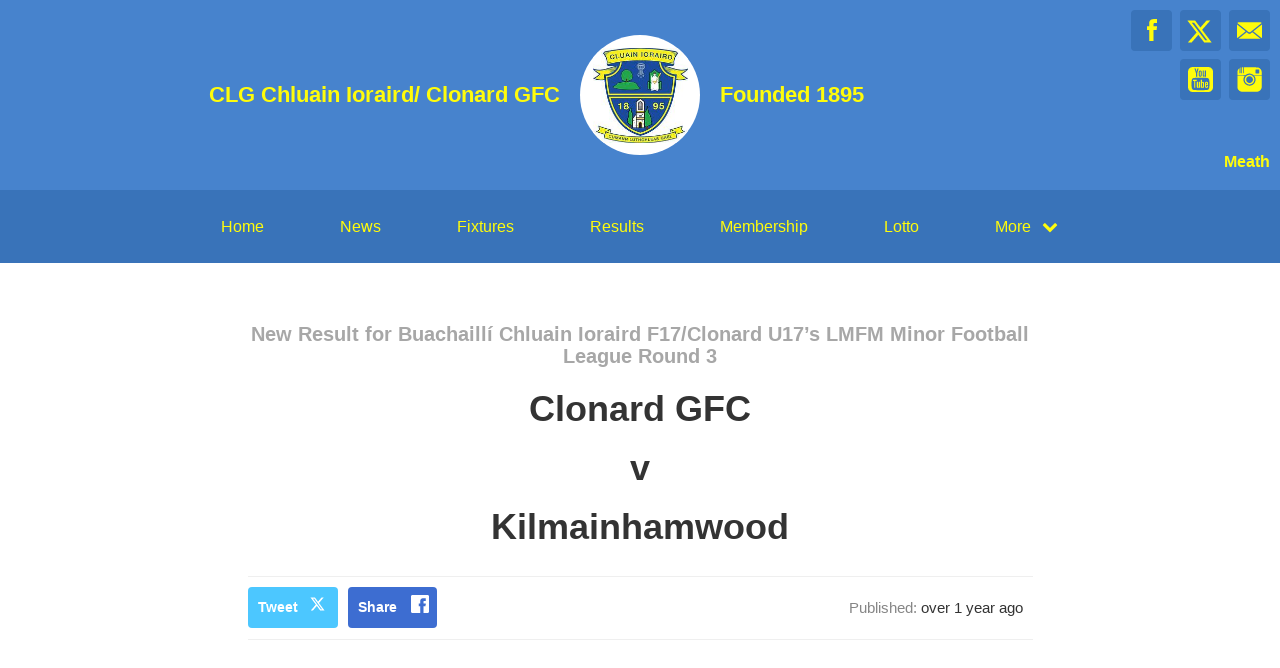

--- FILE ---
content_type: text/html; charset=utf-8
request_url: https://clonardgaa.com/results/83145
body_size: 33889
content:
<!DOCTYPE html>
<html>

  <head>
    <meta charset="utf-8">
    <meta name="ROBOTS" content="NOODP">
    <meta name="viewport" content="width=device-width, initial-scale=1.0">
    <meta name="title" content="CLG Chluain Ioraird/ Clonard GFC | CLG Chluain Ioraird/ Clonard GFC Results">
    <meta name="keywords" content="    CLG Chluain Ioraird/ Clonard GFC, Result, Results, Game, Match, GAA
">
    <meta name="description" content="    Results for CLG Chluain Ioraird/ Clonard GFC. Powered by ClubZap.
">
    <meta name="cz_attribution" content=""/>
      <meta name="apple-itunes-app" content="app-id=1004097048, app-argument=https://l.clubzap.com/4tDgD0">

    <title>CLG Chluain Ioraird/ Clonard GFC | CLG Chluain Ioraird/ Clonard GFC Results</title>
    <link rel="icon" type="image/x-icon" href="https://theclubapp-photos-production.s3-eu-west-1.amazonaws.com/favicons/db1870b4-a387-4306-af3c-4696ffa36136/clonardgaa_favicon.ico" />
    <style>
        :root {
            --primary-color: #4783cd;
            --primary-color-hover-state: #2B60A0;
            --primary-offset-color: #3973b9;
            --secondary-color: #fffc0b;
        }
    </style>
    <link rel="stylesheet" href="/assets/public/common-a0107779fb4b88993345f023015a7588422f815ac77255751437cf85dfc98623.css" />
    <link rel="stylesheet" href="/assets/custom_sites_tw-450dbfaf5c91d2fd8b45ee0e690d1a93f32c15f8bc6d1e427ec3feb0fe40a766.css" data-turbo-track="reload" />
    <link rel="stylesheet" href="//fonts.googleapis.com/css?family=Varela+Round" media="all" />
    <script src="https://js.stripe.com/v3"></script>

    <!-- Google tag (gtag.js) -->
<script async src=https://www.googletagmanager.com/gtag/js?id=G-74V0FJT83H></script>
<script>
  window.dataLayer = window.dataLayer || [];
  function gtag(){dataLayer.push(arguments);}
  gtag('js', new Date());

  gtag('config', 'G-74V0FJT83H');
</script>


    <script src="/assets/entrypoints/public_components-43069f94a77a6dfa661bbcca52573e510425306137a57ca910292b67e18d91e0.js" data-turbo-track="reload" type="module" defer="defer"></script>
    <script src="/assets/sprockets_entrypoints/public-59a10622901e6be786680dcea6a0f388a8b213db07394cf3546084fe93a3cd68.js"></script>
    <script type="text/javascript">
  const CZ_LOCALE = "en_ie";
  const CZ_LOCALE_COUNTRY = "IE";
</script>




	<script>
  window.fbAsyncInit = function() {
    FB.init({
      appId      : 1653412631567219,
      xfbml      : true,
      version    : 'v2.4'
    });
  };

  (function(d, s, id){
     var js, fjs = d.getElementsByTagName(s)[0];
     if (d.getElementById(id)) {return;}
     js = d.createElement(s); js.id = id;
     js.src = "//connect.facebook.net/en_US/sdk.js";
     fjs.parentNode.insertBefore(js, fjs);
   }(document, 'script', 'facebook-jssdk'));
</script>



    <meta name="csrf-param" content="authenticity_token" />
<meta name="csrf-token" content="2KfZ0kNHkqPKhum0rE3GT8IcF9qbCBNBYzRZFzq3MOQiMIJDqWJHTjsOTnE8-iAYfoY-IEuV48IzfHXKSQMdlw" />

    <meta property="fb:app_id" content="1653412631567219">
    <meta property="og:site_name" content="CLG Chluain Ioraird/ Clonard GFC">
    <meta property="og:url" content="https://clonardgaa.com/results/83145">

        <meta property="og:title" content="Results for CLG Chluain Ioraird/ Clonard GFC"/>
    <meta property="og:type" content="website"/>
    <meta property="og:description" content="We just posted this result on ClubZap. Follow the link and download the app for realtime updates from CLG Chluain Ioraird/ Clonard GFC"/>
    <meta property="og:image" content="https://theclubapp-photos-production.s3.eu-west-1.amazonaws.com/sbu1uhhqroa6nicsmrp1kksbzs20"/>

    <meta name="twitter:card" content="summary"/>
    <meta name="twitter:site" content="ClonardGaaMeath"/>
    <meta name="twitter:title" content="Results for CLG Chluain Ioraird/ Clonard GFC"/>
    <meta name="twitter:description" content="We just posted this result on ClubZap. Follow the link and download the app for realtime updates from CLG Chluain Ioraird/ Clonard GFC"/>
    <meta name="twitter:image" content="https://theclubapp-photos-production.s3.eu-west-1.amazonaws.com/be2nnznfbcvh0fohninhbkdumsjc"/>

  </head>

  <body class="public-results public-results-show">
    <div class="viewport-wrapper">
      <!-- Public Header -->

<div class="header">
  <div class="inner-wrapper">


      <div class="header-with-foundation-year">
        <div class="header-left-column">
          <h1>CLG Chluain Ioraird/ Clonard GFC</h1>
        </div>
        <div class="header-logo-wrapper">
          <a class="header-logo " href="https://clonardgaa.com/">
            <img alt="CLG Chluain Ioraird/ Clonard GFC" src="https://theclubapp-photos-production.s3.eu-west-1.amazonaws.com/be2nnznfbcvh0fohninhbkdumsjc" width="95" height="95" />
</a>        </div>
        <div class="header-right-column">
          <h1>Founded 1895</h1>
        </div>
      </div>

    <a href="#" class="hamburger-icon">
      <p></p>
      <p></p>
      <p></p>
    </a>

    <div class="header-social-icons">
      <div dir="rtl" class="social-line grid grid-cols-3 gap-2">
          <a class="header-email-icon" title="Email" href="mailto:pro.clonard.meath@gaa.ie">
            <svg xmlns="http://www.w3.org/2000/svg" width="29" height="19" viewBox="0 0 29 19">
              <path id="mail-icon" class="cls-1" d="M323,37.159a1.913,1.913,0,0,1-.394,1.131l-9.691-7.781,10.041-8.063c0.008,0.3.006,0.623-.013,0.967a1.685,1.685,0,0,0,.057.653V37.159Zm-16.021-6.174L294.314,20.816A1.877,1.877,0,0,1,295.722,20h25.423a1.847,1.847,0,0,1,1.456.832L309.955,30.986A2.485,2.485,0,0,1,306.979,30.986Zm-12.607,7.27a1.908,1.908,0,0,1-.372-1.1v-14.7l10.02,8.046Zm12.607-5.37a2.485,2.485,0,0,0,2.976,0l1.777-1.426L321.123,39H295.812l9.391-7.541Z" transform="translate(-294 -20)"/>
            </svg>
</a>
          <a title="Twitter" class="header-twitter-icon" target="_blank" href="https://x.com/ClonardGaaMeath">
            <svg xmlns="http://www.w3.org/2000/svg" viewBox="0 0 512 512">
              <path d="M389.2 48h70.6L305.6 224.2 487 464H345L233.7 318.6 106.5 464H35.8L200.7 275.5 26.8 48H172.4L272.9 180.9 389.2 48zM364.4 421.8h39.1L151.1 88h-42L364.4 421.8z"></path>
            </svg>
</a>          <a title="Facebook" class="header-facebook-icon" target="_blank" href="https://facebook.com/419785438188965">
            <svg xmlns="http://www.w3.org/2000/svg" width="11" height="24" viewBox="0 0 11 24">
              <path id="facebook-icon" class="cls-1" d="M405.378,22.648v3.3H403v4.041h2.378V42h4.884V29.993h3.277s0.307-1.937.456-4.056H410.28V23.175a1.162,1.162,0,0,1,1.059-.968H414V18h-3.618C405.257,18,405.378,22.044,405.378,22.648Z" transform="translate(-403 -18)"/>
            </svg>
</a>
          <a title="Instagram" class="header-instagram-icon" target="_blank" href="https://www.instagram.com/clonard_gfc">
            <svg xmlns="http://www.w3.org/2000/svg" width="25" height="25" viewBox="0 0 80 80">
              <g transform="matrix(0.01880253,0,0,-0.01877464,-8.09169,88.053468)" id="g6">
                <path
                  d="m 1288,4123 -3,-508 -48,-3 c -27,-2 -55,2 -63,9 -12,10 -14,90 -14,500 0,555 10,502 -90,471 l -55,-18 -5,-479 -5,-480 -53,-3 c -31,-2 -60,2 -68,9 -12,10 -14,82 -14,435 0,390 -1,424 -17,424 -9,0 -60,-44 -114,-98 -86,-87 -103,-111 -147,-203 -84,-172 -85,-176 -89,-571 l -5,-348 671,0 c 369,0 671,4 671,8 0,13 119,107 191,150 87,53 188,95 295,123 131,34 340,33 475,-3 160,-43 317,-124 436,-225 l 62,-53 666,0 667,0 -4,353 c -4,329 -6,357 -27,427 -42,142 -93,224 -215,346 -122,121 -203,172 -346,216 l -75,23 -1197,3 -1198,3 -2,-508 -3,-508 -48,-3 c -27,-2 -55,2 -63,9 -12,10 -14,91 -14,510 l 0,499 -75,0 -75,0 -2,-507 z m 2872,122 c 17,-9 39,-33 50,-55 18,-36 20,-59 20,-277 0,-344 11,-333 -329,-333 -258,0 -289,7 -322,72 -19,37 -20,55 -17,289 l 3,251 37,34 38,34 245,0 c 201,0 251,-3 275,-15 z"
                  id="path10"
                  inkscape:connector-curvature="0"/>
                <path
                  d="m 2445,3353 c -352,-49 -638,-331 -695,-686 -17,-103 -8,-270 20,-367 39,-137 92,-223 210,-340 117,-118 193,-167 312,-205 468,-148 948,112 1069,580 27,104 29,300 5,395 -44,171 -98,264 -231,395 -129,129 -240,187 -413,221 -69,13 -207,17 -277,7 z m 220,-248 c 78,-16 234,-90 280,-133 81,-75 147,-183 181,-298 25,-82 22,-218 -5,-304 -76,-241 -306,-413 -551,-413 -90,0 -159,18 -260,66 -195,92 -323,297 -323,517 -1,269 194,506 464,564 84,19 129,19 214,1 z"
                  id="path12"
                  inkscape:connector-curvature="0"/>
                <path
                  d="m 502,2153 3,-1008 23,-75 C 572,927 623,846 744,724 868,601 951,550 1096,508 l 79,-23 1385,0 1385,0 79,23 c 159,46 270,115 389,242 83,88 151,206 189,330 l 23,75 3,1003 3,1002 -616,0 c -536,0 -615,-2 -615,-15 0,-8 16,-40 36,-70 189,-297 208,-678 50,-994 -162,-322 -460,-529 -823,-571 -292,-34 -630,92 -840,314 -84,88 -131,158 -193,289 -73,151 -94,249 -94,427 0,117 4,162 22,234 26,105 74,219 125,299 20,32 37,64 37,72 0,13 -78,15 -610,15 l -611,0 3,-1007 z"
                  id="path14"
                  inkscape:connector-curvature="0"/>
              </g>
            </svg>
</a>
          <a title="YouTube" class="header-youtube-icon" target="_blank" href="https://www.youtube.com/channel/UCto3Ofbb7oObbUD6AUY8cnQ">
            <svg version="1.1" id="Capa_1" xmlns="http://www.w3.org/2000/svg" xmlns:xlink="http://www.w3.org/1999/xlink" x="0px" y="0px" width="25" height="25" viewBox="0 0 553.102 553.102">
              <g>
                <path d="M333.087,326.967c-8.641,0-16.805,4.799-24.485,14.4v-57.98h-24.125v177.529h24.125v-12.969
                  c7.919,9.848,16.077,14.768,24.485,14.768c9.842,0,16.2-5.037,19.083-15.123c1.677-5.049,2.521-13.801,2.521-26.291v-52.576
                  c0-12.719-0.845-21.604-2.521-26.641C349.287,331.998,342.929,326.967,333.087,326.967z M330.927,423.105
                  c0,11.775-3.482,17.639-10.446,17.639c-4.082,0-8.042-1.916-11.879-5.752v-80.668c3.837-3.826,7.797-5.754,11.879-5.754
                  c6.958,0,10.446,6.004,10.446,18.006V423.105z"/>
                <path d="M409.422,326.967c-12.24,0-21.849,4.572-28.807,13.686c-4.804,6.469-7.203,16.811-7.203,30.961v46.463
                  c0,14.162,2.521,24.473,7.564,30.961c6.958,9.131,16.683,13.684,29.168,13.684c12.724,0,22.325-4.797,28.807-14.406
                  c2.883-4.32,4.682-9.113,5.404-14.406c0.477-3.348,0.716-8.525,0.716-15.49v-3.236h-24.486c0,2.643,0,5.219,0,7.734
                  s-0.062,4.498-0.178,5.949c-0.122,1.432-0.177,2.277-0.177,2.516c-1.438,6.248-5.043,9.352-10.802,9.352
                  c-8.165,0-12.24-6.121-12.24-18.354v-23.41h47.889v-27.361c0-13.912-2.521-24.236-7.559-30.963
                  C431.032,331.539,421.668,326.967,409.422,326.967z M420.946,379.178h-23.765v-12.254c0-12.238,3.96-18.354,11.88-18.354
                  c7.925,0,11.885,6.121,11.885,18.354V379.178z"/>
                <path d="M239.818,429.588c-5.281,7.441-10.324,11.156-15.123,11.156c-3.366,0-5.165-1.799-5.397-5.404
                  c-0.245-0.465-0.361-3.598-0.361-9.352v-97.223h-23.764v104.426c0,9.131,0.722,15.6,2.16,19.438
                  c2.161,6.738,7.203,10.086,15.123,10.086c8.88,0,18.005-5.404,27.369-16.205v14.406h24.125v-132.15h-24.125v100.822H239.818z"/>
                <path d="M271.153,193.013c7.681,0,11.524-6.132,11.524-18.372v-56.182c0-12.479-3.843-18.721-11.524-18.721
                  c-7.687,0-11.524,6.242-11.524,18.721v56.182C259.629,186.88,263.466,193.013,271.153,193.013z"/>
                <polygon points="108.03,308.596 136.115,308.596 136.115,460.916 162.762,460.916 162.762,308.596 191.568,308.596
                  191.568,283.387 108.03,283.387    "/>
                <path d="M449.398,0H103.71C75.142,0,50.717,10.153,30.429,30.422C10.141,50.723,0,75.142,0,103.709v345.683
                  c0,28.566,10.141,52.998,30.429,73.268c20.282,20.281,44.707,30.441,73.281,30.441h345.688c28.562,0,52.986-10.154,73.274-30.441
                  c20.281-20.27,30.429-44.701,30.429-73.268V103.709c0-28.568-10.147-52.987-30.429-73.287C502.385,10.153,477.96,0,449.398,0z
                   M326.606,79.939h24.125v97.938c0,5.765,0.122,8.892,0.361,9.37c0.238,3.855,2.16,5.765,5.759,5.765
                  c4.798,0,9.841-3.715,15.122-11.169V79.939h24.125v133.232h-24.125v-14.406c-9.847,10.802-19.088,16.206-27.729,16.206
                  c-7.687,0-12.846-3.237-15.483-9.719c-1.438-4.32-2.16-10.918-2.16-19.804V79.939H326.606z M235.498,123.147
                  c0-13.911,2.521-24.364,7.564-31.322c6.481-9.113,15.845-13.685,28.085-13.685c11.756,0,21.12,4.572,28.084,13.685
                  c5.043,6.964,7.559,17.411,7.559,31.322v46.812c0,14.4-2.521,24.854-7.559,31.322c-6.965,9.131-16.328,13.685-28.084,13.685
                  c-12.24,0-21.604-4.56-28.085-13.685c-5.043-6.946-7.564-17.387-7.564-31.322V123.147z M170.687,34.211l19.088,70.215
                  l18.36-70.215h27.008l-32.406,106.592v72.369h-26.646v-72.369c-2.644-13.207-8.164-32.167-16.566-56.897
                  c-1.683-5.514-4.45-13.801-8.287-24.853c-3.843-11.028-6.726-19.315-8.642-24.841H170.687z M467.403,468.834
                  c-2.405,10.338-7.51,19.09-15.307,26.293c-7.803,7.203-16.866,11.406-27.185,12.6c-32.89,3.6-82.345,5.404-148.355,5.404
                  c-66.023,0-115.472-1.799-148.355-5.404c-10.325-1.193-19.388-5.402-27.185-12.6c-7.803-7.203-12.907-15.949-15.3-26.293
                  c-4.804-20.158-7.203-51.371-7.203-93.623c0-41.523,2.399-72.736,7.203-93.623c2.399-10.551,7.503-19.37,15.3-26.458
                  c7.797-7.087,16.983-11.224,27.546-12.436c32.644-3.599,81.978-5.404,148-5.404c66.255,0,115.705,1.799,148.355,5.404
                  c10.324,1.212,19.449,5.343,27.368,12.436c7.926,7.087,13.085,15.906,15.484,26.458c4.559,19.932,6.842,51.133,6.842,93.623
                  C474.601,417.463,472.201,448.676,467.403,468.834z"/>
              </g>
            </svg>
</a>
      </div>

        <p>Meath</p>
    </div>
  </div>
</div>

  <div class="navigation">
    <div class="mobile-split-nav">
        <a href="/#news">News</a>
        <a href="/#fixtures">Fixtures/Results</a>
    </div>

    <div class="inner-wrapper">
      <a class="" href="https://clonardgaa.com/">Home</a>
      <a class="" href="/articles">News</a>
      <a class="" href="/fixtures">Fixtures</a>
      <a class="" href="/results">Results</a>
      <a href="/membership_signup">Membership</a>
      <a class="" href="/draws">Lotto</a>

      <div class="nav-dropdown-wrapper">
        <a href="#">
          <p>More</p>
          <p class="nav-dropdown-icon">
            <i class="fa fa-chevron-down" aria-hidden="true"></i>
          </p>
        </a>
        <div class="nav-dropdown">
          <a class="" href="/about">About</a>
          <a class="" href="/photos">Photos</a>
          <a class="" href="/contact">Contact</a>
          <a class="" href="/history">History</a>
          <a class="" href="/honours">Honours</a>
          
            <a class="" href="/pages/downloads">Downloads</a>
            
  
  
  <a href="/categories/fees/products">Fees</a>

          
          
          
        </div>
      </div>
    </div>
  </div>

  <div class="mobile-nav-overlay">
    <a href="javascript:;" class="close"></a>

    <div class="mobile-nav-overlay-links">
      <div class="mobile-club-name">
        <h1>CLG Chluain Ioraird/ Clonard GFC</h1>
        <h2>Meath</h2>
      </div>

      <a href="https://clonardgaa.com/">Home</a>
      <a href="/articles">News</a>
      <a href="/fixtures">Fixtures</a>
      <a href="/results">Results</a>
      <a href="/membership_signup">Membership</a>

      <p>More</p>
      <a href="/draws">Lotto</a>
      <a href="/about">About</a>
      <a href="/photos">Photos</a>
      <a href="/contact">Contact</a>
      <a href="/history">History</a>
      <a href="/honours">Honours</a>
      
        <a class="" href="/pages/downloads">Downloads</a>
        
  
  
  <a href="/categories/fees/products">Fees</a>

    </div>

    <div class="mobile-nav-social-icons">
        <a class="header-email-icon" title="Email" href="mailto:pro.clonard.meath@gaa.ie">
          <svg xmlns="http://www.w3.org/2000/svg" width="29" height="19" viewBox="0 0 29 19">
            <path id="mail-icon" class="cls-1" d="M323,37.159a1.913,1.913,0,0,1-.394,1.131l-9.691-7.781,10.041-8.063c0.008,0.3.006,0.623-.013,0.967a1.685,1.685,0,0,0,.057.653V37.159Zm-16.021-6.174L294.314,20.816A1.877,1.877,0,0,1,295.722,20h25.423a1.847,1.847,0,0,1,1.456.832L309.955,30.986A2.485,2.485,0,0,1,306.979,30.986Zm-12.607,7.27a1.908,1.908,0,0,1-.372-1.1v-14.7l10.02,8.046Zm12.607-5.37a2.485,2.485,0,0,0,2.976,0l1.777-1.426L321.123,39H295.812l9.391-7.541Z" transform="translate(-294 -20)"/>
          </svg>
</a>
      <a title="Twitter" class="header-twitter-icon" target="_blank" href="https://x.com/ClonardGaaMeath">
        <svg xmlns="http://www.w3.org/2000/svg" viewBox="0 0 512 512">
          <path d="M389.2 48h70.6L305.6 224.2 487 464H345L233.7 318.6 106.5 464H35.8L200.7 275.5 26.8 48H172.4L272.9 180.9 389.2 48zM364.4 421.8h39.1L151.1 88h-42L364.4 421.8z"></path>
        </svg>
</a>

        <a title="Facebook" class="header-facebook-icon" target="_blank" href="https://facebook.com/419785438188965">
          <svg xmlns="http://www.w3.org/2000/svg" width="11" height="24" viewBox="0 0 11 24">
            <path id="facebook-icon" class="cls-1" d="M405.378,22.648v3.3H403v4.041h2.378V42h4.884V29.993h3.277s0.307-1.937.456-4.056H410.28V23.175a1.162,1.162,0,0,1,1.059-.968H414V18h-3.618C405.257,18,405.378,22.044,405.378,22.648Z" transform="translate(-403 -18)"/>
          </svg>
</a>


        <a title="Instagram" class="header-instagram-icon" target="_blank" href="https://www.instagram.com/clonard_gfc">
          <svg xmlns="http://www.w3.org/2000/svg" width="25" height="25" viewBox="0 0 80 80">
            <g transform="matrix(0.01880253,0,0,-0.01877464,-8.09169,88.053468)" id="g6">
              <path
                d="m 1288,4123 -3,-508 -48,-3 c -27,-2 -55,2 -63,9 -12,10 -14,90 -14,500 0,555 10,502 -90,471 l -55,-18 -5,-479 -5,-480 -53,-3 c -31,-2 -60,2 -68,9 -12,10 -14,82 -14,435 0,390 -1,424 -17,424 -9,0 -60,-44 -114,-98 -86,-87 -103,-111 -147,-203 -84,-172 -85,-176 -89,-571 l -5,-348 671,0 c 369,0 671,4 671,8 0,13 119,107 191,150 87,53 188,95 295,123 131,34 340,33 475,-3 160,-43 317,-124 436,-225 l 62,-53 666,0 667,0 -4,353 c -4,329 -6,357 -27,427 -42,142 -93,224 -215,346 -122,121 -203,172 -346,216 l -75,23 -1197,3 -1198,3 -2,-508 -3,-508 -48,-3 c -27,-2 -55,2 -63,9 -12,10 -14,91 -14,510 l 0,499 -75,0 -75,0 -2,-507 z m 2872,122 c 17,-9 39,-33 50,-55 18,-36 20,-59 20,-277 0,-344 11,-333 -329,-333 -258,0 -289,7 -322,72 -19,37 -20,55 -17,289 l 3,251 37,34 38,34 245,0 c 201,0 251,-3 275,-15 z"
                id="path10"
                inkscape:connector-curvature="0"/>
              <path
                d="m 2445,3353 c -352,-49 -638,-331 -695,-686 -17,-103 -8,-270 20,-367 39,-137 92,-223 210,-340 117,-118 193,-167 312,-205 468,-148 948,112 1069,580 27,104 29,300 5,395 -44,171 -98,264 -231,395 -129,129 -240,187 -413,221 -69,13 -207,17 -277,7 z m 220,-248 c 78,-16 234,-90 280,-133 81,-75 147,-183 181,-298 25,-82 22,-218 -5,-304 -76,-241 -306,-413 -551,-413 -90,0 -159,18 -260,66 -195,92 -323,297 -323,517 -1,269 194,506 464,564 84,19 129,19 214,1 z"
                id="path12"
                inkscape:connector-curvature="0"/>
              <path
                d="m 502,2153 3,-1008 23,-75 C 572,927 623,846 744,724 868,601 951,550 1096,508 l 79,-23 1385,0 1385,0 79,23 c 159,46 270,115 389,242 83,88 151,206 189,330 l 23,75 3,1003 3,1002 -616,0 c -536,0 -615,-2 -615,-15 0,-8 16,-40 36,-70 189,-297 208,-678 50,-994 -162,-322 -460,-529 -823,-571 -292,-34 -630,92 -840,314 -84,88 -131,158 -193,289 -73,151 -94,249 -94,427 0,117 4,162 22,234 26,105 74,219 125,299 20,32 37,64 37,72 0,13 -78,15 -610,15 l -611,0 3,-1007 z"
                id="path14"
                inkscape:connector-curvature="0"/>
            </g>
          </svg>
</a>


        <a title="YouTube" class="header-youtube-icon" target="_blank" href="https://www.youtube.com/channel/UCto3Ofbb7oObbUD6AUY8cnQ">

          <svg version="1.1" id="Capa_1" xmlns="http://www.w3.org/2000/svg" xmlns:xlink="http://www.w3.org/1999/xlink" x="0px" y="0px" width="25" height="25" viewBox="0 0 553.102 553.102">
            <g>
              <path d="M333.087,326.967c-8.641,0-16.805,4.799-24.485,14.4v-57.98h-24.125v177.529h24.125v-12.969
                  c7.919,9.848,16.077,14.768,24.485,14.768c9.842,0,16.2-5.037,19.083-15.123c1.677-5.049,2.521-13.801,2.521-26.291v-52.576
                  c0-12.719-0.845-21.604-2.521-26.641C349.287,331.998,342.929,326.967,333.087,326.967z M330.927,423.105
                  c0,11.775-3.482,17.639-10.446,17.639c-4.082,0-8.042-1.916-11.879-5.752v-80.668c3.837-3.826,7.797-5.754,11.879-5.754
                  c6.958,0,10.446,6.004,10.446,18.006V423.105z"/>
              <path d="M409.422,326.967c-12.24,0-21.849,4.572-28.807,13.686c-4.804,6.469-7.203,16.811-7.203,30.961v46.463
                  c0,14.162,2.521,24.473,7.564,30.961c6.958,9.131,16.683,13.684,29.168,13.684c12.724,0,22.325-4.797,28.807-14.406
                  c2.883-4.32,4.682-9.113,5.404-14.406c0.477-3.348,0.716-8.525,0.716-15.49v-3.236h-24.486c0,2.643,0,5.219,0,7.734
                  s-0.062,4.498-0.178,5.949c-0.122,1.432-0.177,2.277-0.177,2.516c-1.438,6.248-5.043,9.352-10.802,9.352
                  c-8.165,0-12.24-6.121-12.24-18.354v-23.41h47.889v-27.361c0-13.912-2.521-24.236-7.559-30.963
                  C431.032,331.539,421.668,326.967,409.422,326.967z M420.946,379.178h-23.765v-12.254c0-12.238,3.96-18.354,11.88-18.354
                  c7.925,0,11.885,6.121,11.885,18.354V379.178z"/>
              <path d="M239.818,429.588c-5.281,7.441-10.324,11.156-15.123,11.156c-3.366,0-5.165-1.799-5.397-5.404
                  c-0.245-0.465-0.361-3.598-0.361-9.352v-97.223h-23.764v104.426c0,9.131,0.722,15.6,2.16,19.438
                  c2.161,6.738,7.203,10.086,15.123,10.086c8.88,0,18.005-5.404,27.369-16.205v14.406h24.125v-132.15h-24.125v100.822H239.818z"/>
              <path d="M271.153,193.013c7.681,0,11.524-6.132,11.524-18.372v-56.182c0-12.479-3.843-18.721-11.524-18.721
                  c-7.687,0-11.524,6.242-11.524,18.721v56.182C259.629,186.88,263.466,193.013,271.153,193.013z"/>
              <polygon points="108.03,308.596 136.115,308.596 136.115,460.916 162.762,460.916 162.762,308.596 191.568,308.596
                  191.568,283.387 108.03,283.387    "/>
              <path d="M449.398,0H103.71C75.142,0,50.717,10.153,30.429,30.422C10.141,50.723,0,75.142,0,103.709v345.683
                  c0,28.566,10.141,52.998,30.429,73.268c20.282,20.281,44.707,30.441,73.281,30.441h345.688c28.562,0,52.986-10.154,73.274-30.441
                  c20.281-20.27,30.429-44.701,30.429-73.268V103.709c0-28.568-10.147-52.987-30.429-73.287C502.385,10.153,477.96,0,449.398,0z
                   M326.606,79.939h24.125v97.938c0,5.765,0.122,8.892,0.361,9.37c0.238,3.855,2.16,5.765,5.759,5.765
                  c4.798,0,9.841-3.715,15.122-11.169V79.939h24.125v133.232h-24.125v-14.406c-9.847,10.802-19.088,16.206-27.729,16.206
                  c-7.687,0-12.846-3.237-15.483-9.719c-1.438-4.32-2.16-10.918-2.16-19.804V79.939H326.606z M235.498,123.147
                  c0-13.911,2.521-24.364,7.564-31.322c6.481-9.113,15.845-13.685,28.085-13.685c11.756,0,21.12,4.572,28.084,13.685
                  c5.043,6.964,7.559,17.411,7.559,31.322v46.812c0,14.4-2.521,24.854-7.559,31.322c-6.965,9.131-16.328,13.685-28.084,13.685
                  c-12.24,0-21.604-4.56-28.085-13.685c-5.043-6.946-7.564-17.387-7.564-31.322V123.147z M170.687,34.211l19.088,70.215
                  l18.36-70.215h27.008l-32.406,106.592v72.369h-26.646v-72.369c-2.644-13.207-8.164-32.167-16.566-56.897
                  c-1.683-5.514-4.45-13.801-8.287-24.853c-3.843-11.028-6.726-19.315-8.642-24.841H170.687z M467.403,468.834
                  c-2.405,10.338-7.51,19.09-15.307,26.293c-7.803,7.203-16.866,11.406-27.185,12.6c-32.89,3.6-82.345,5.404-148.355,5.404
                  c-66.023,0-115.472-1.799-148.355-5.404c-10.325-1.193-19.388-5.402-27.185-12.6c-7.803-7.203-12.907-15.949-15.3-26.293
                  c-4.804-20.158-7.203-51.371-7.203-93.623c0-41.523,2.399-72.736,7.203-93.623c2.399-10.551,7.503-19.37,15.3-26.458
                  c7.797-7.087,16.983-11.224,27.546-12.436c32.644-3.599,81.978-5.404,148-5.404c66.255,0,115.705,1.799,148.355,5.404
                  c10.324,1.212,19.449,5.343,27.368,12.436c7.926,7.087,13.085,15.906,15.484,26.458c4.559,19.932,6.842,51.133,6.842,93.623
                  C474.601,417.463,472.201,448.676,467.403,468.834z"/>
            </g>
          </svg>

</a>    </div>
  </div>

      

      





  <!-- News Article - Start -->

  <div class="news-post-outer">

    <div class="news-post-wrapper">


      <div class="news-post-title results-title">
        <h1>New Result
          for Buachaillí Chluain Ioraird F17/Clonard U17’s LMFM Minor Football League Round 3</h1>
        <h2>Clonard GFC</h2>
          <h2>v</h2>
          <h2>Kilmainhamwood</h2>
      </div>

      
<div class="news-post-author-dates-waypoint"></div>

<div class="news-post-author-dates">
  <div class="news-post-author-dates-inner">
    <div class="news-post-author-left-column">          
      <a class="news-tweet-button" target="_blank" href="https://x.com/share?url=https://clonardgaa.com/results/83145&amp;via=clubzap">Tweet</a>

      <a id="fb_share" class="news-share-button" href="javascript;">Share</a>
    </div>

    <div class="news-post-author-right-column">


        <p>Published: <span>over 1 year ago</span></p>


      
    </div>

  </div>
</div>

      <div class="divider"></div>

<div class="call_to_action">
  <p>Download our mobile app to hear more about CLG Chluain Ioraird/ Clonard GFC.</p>
  <a class="cta_btn" href="/download" onClick="ga('send', 'event', ResultDecorator, 'click', 'Download CTA');">See More</a>
</div>


      <div class="single-column-wrapper results-show-view-single-column">
        <div class="column-inner">

          <div class="fixtures-column-block">

            <div class="fixtures-icon-wrapper">
              <div class="fixtures-icon league"></div>
                <div class="results-badge win">
                  <p>Win</p>
                </div>
            </div>
            <div class="second-column-right">


                <h3>Buachaillí Chluain Ioraird F17/Clonard U17’s LMFM Minor Football League Round 3</h3>
                <div class="white-block">
                  <div class="white-block-left-column results">

                    <div class="white-block-inner">
                      <p>Clonard GFC</p>
                      <p class="results-score">1-17</p>
                    </div>
                     %>
                      <div class="white-block-inner">
                        <p>Kilmainhamwood</p>
                        <p class="results-score">3-10</p>
                      </div>
                    <p class="white-block-location">At St. Finian’s Park, Clonard</p>

                  </div>

                  <div class="white-block-right-column">
                    <p>01/07/24</p>
                    <p> 6.45pm</p>
                  </div>


                </div>


            </div>
          </div>

        </div>

      </div>
    </div>
  </div>
  </div>

  <!-- News Article - End -->
  <!-- Other News - Start -->

<div class="other-news-outer">
  <div class="other-news-wrapper">
    <div class="other-news-heading">
      <h2>Other News</h2>
      <p>Download ClubZap and subscribe for more news.</p>
    </div>

    <div class="other-news-heading-button">
      <a href="/articles">More News</a>
    </div>

      <div class="other-news-post-wrapper">
          <div class="other-news-post">
            <a class="other-news-link" href="/articles/161103">
              <div class="other-news-image">
                <img src="https://theclubapp-photos-production.s3.eu-west-1.amazonaws.com/qmw6s6vr27gj8ngepde44cvgozyb" width="100" height="100" />
              </div>
              <div class="other-news-right-column">
                <h2>Minors Share the Spoils in Cortown </h2>
                <p>
  LMFM Minor Championship - Round 2 (Thu 21/08/25)Clonar...</p>
              </div>
</a>          </div>
          <div class="other-news-post">
            <a class="other-news-link" href="/articles/130968">
              <div class="other-news-image">
                <img src="https://theclubapp-photos-production.s3.eu-west-1.amazonaws.com/fv5py9fm9s72m2cog1b2kz0dbbbj" width="100" height="100" />
              </div>
              <div class="other-news-right-column">
                <h2>Coolrite Junior B FC: Quarter Final</h2>
                <p>
  Coolrite Junior B FC Quarter Final: Clonard no match f...</p>
              </div>
</a>          </div>
          <div class="other-news-post">
            <a class="other-news-link" href="/articles/116640">
              <div class="other-news-image">
                <img src="https://theclubapp-photos-production.s3.eu-west-1.amazonaws.com/tojewxostye5r4waxeta0pfeh0oe" width="100" height="100" />
              </div>
              <div class="other-news-right-column">
                <h2>FL Div.6, Rd 3: Clonard hold on</h2>
                <p>
  Clonard&amp;nbsp; &amp;nbsp; &amp;nbsp; &amp;nbsp; &amp;nbsp; &amp;nbsp; &amp;nbsp...</p>
              </div>
</a>          </div>
          <div class="other-news-post">
            <a class="other-news-link" href="/articles/97116">
              <div class="other-news-image">
                <img src="https://theclubapp-photos-production.s3.eu-west-1.amazonaws.com/bfw9ix45d8od8ufsgeukzv56bzcx" width="100" height="100" />
              </div>
              <div class="other-news-right-column">
                <h2>Championship 2023 Commences</h2>
                <p>
  Finally the day we’ve all been waiting for….after mont...</p>
              </div>
</a>          </div>
          <div class="other-news-post">
            <a class="other-news-link" href="/articles/83994">
              <div class="other-news-image">
                <img src="https://theclubapp-photos-production.s3.eu-west-1.amazonaws.com/nd4ohamtlzsjumkvj5ful36xs7wx" width="100" height="100" />
              </div>
              <div class="other-news-right-column">
                <h2>Underage Medals Presentation Event</h2>
                <p>
  This coming Friday night sees our victorious underage ...</p>
              </div>
</a>          </div>
          <div class="other-news-post">
            <a class="other-news-link" href="/articles/80934">
              <div class="other-news-image">
                <img src="https://theclubapp-photos-production.s3.eu-west-1.amazonaws.com/9xwo2bx9jq77xmmw86dirsj4zvp2" width="100" height="100" />
              </div>
              <div class="other-news-right-column">
                <h2>Notice of Annual General Meeting</h2>
                <p>
  Dear Members,The AGM of Clonard GAA will take place on...</p>
              </div>
</a>          </div>
      </div>
  </div>
</div>

<!-- Other News - End -->




        <div class="social-blocks">
  <div class="inner-wrapper flex flex-wrap justify-center">
    <div class="app-block">
  <div class="app-block-preview"></div>
  <div class="app-block-left-column">
    <p class="app-block-left-column-title">Download ClubZap</p>
    <p>Get live information for Club on the ClubZap App</p>
    <a target="_blank" href="https://itunes.apple.com/us/app/clubzap/id1004097048?mt=8">App Store</a>
    <a target="_blank" href="https://play.google.com/store/apps/details?id=com.theclubapp.smb">Google Play</a>
  </div>
</div>

    
      <div class="twitter-block">
    <div class="twitter-block-left-column">
      <p>Follow us on</p>
      <p class="twitter-title">X</p>
    </div>
    <div class="twitter-block-button">
      <a href="https://x.com/ClonardGaaMeath" class="twitter-follow-button" data-show-count="false" data-show-screen-name="false" data-size="large">Follow</a>
      <script>!function (d, s, id) {
        var js, fjs = d.getElementsByTagName(s)[0], p = /^http:/.test(d.location) ? 'http' : 'https';
        if (!d.getElementById(id)) {
          js = d.createElement(s);
          js.id = id;
          js.src = p + '://platform.twitter.com/widgets.js';
          fjs.parentNode.insertBefore(js, fjs);
        }
      }(document, 'script', 'twitter-wjs');</script>
    </div>
  </div>

  </div>
</div>


      <!----  Public Footer  ---->

<div class="footer">
  <div class="inner-wrapper">


      <div class="footer-left-column">
        <div class="footer-inner-column">
          <a class="" href="https://clonardgaa.com/">Home</a>
          <a class="" href="/articles">News</a>
          <a class="" href="/fixtures">Fixtures</a>
        </div>

        <div class="footer-inner-column">
          <a class="" href="/results">Results</a>
          <a class="" href="/draws">Lotto</a>
          <a class="" href="/about">About</a>
        </div>

        <div class="footer-inner-column">
          <a class="" href="/photos">Photos</a>
          <a class="" href="/contact">Contact</a>
          <a class="" href="/history">History</a>
          
        </div>

        <div class='footer-inner-column'>
          <a class="" href="/honours">Honours</a>
            <a class="" href="/pages/downloads">Downloads</a>
          <a href="/membership_signup">Membership</a>
          <a href="/products">Club Shop</a>
        </div>

        <div class="footer-copyright-branding-wrapper">
          <p class="footer-copyright">CLG Chluain Ioraird/ Clonard GFC © 2026</p>
          <p>Powered by <a target="_blank" href="https://clubzap.com/">ClubZap</a></p>
        </div>

      </div>


    <div class="footer-right-column">
      <div class="footer-logo">
        <a href="https://clonardgaa.com/">
          <div class="footer-logo-wrapper">
            <img alt="CLG Chluain Ioraird/ Clonard GFC" class="img-thumbnail" src="https://theclubapp-photos-production.s3.eu-west-1.amazonaws.com/be2nnznfbcvh0fohninhbkdumsjc" width="70" height="70" />
          </div>
</a>        <p>CLG Chluain Ioraird/ Clonard GFC</p>
        <p>Founded 1895</p>
      </div>
    </div>

  </div>
</div>


    </div>
  </body>
</html>


--- FILE ---
content_type: text/css
request_url: https://clonardgaa.com/assets/public/common-a0107779fb4b88993345f023015a7588422f815ac77255751437cf85dfc98623.css
body_size: 43278
content:
@charset "UTF-8";
/*!
 *  Font Awesome 4.7.0 by @davegandy - http://fontawesome.io - @fontawesome
 *  License - http://fontawesome.io/license (Font: SIL OFL 1.1, CSS: MIT License)
 */
/* FONT PATH
 * -------------------------- */
@import url(/assets/react-dates/lib/css/_datepicker-9cc801b3b79ff1a9209e6194d204c5a1e95975bb3ced0579343b1a0e28338bd0.css);
@font-face {
  font-family: 'FontAwesome';
  src: url(/assets/font-awesome/fonts/fontawesome-webfont-7bfcab6db99d5cfbf1705ca0536ddc78585432cc5fa41bbd7ad0f009033b2979.eot?v=4.7.0);
  src: url(/assets/font-awesome/fonts/fontawesome-webfont-7bfcab6db99d5cfbf1705ca0536ddc78585432cc5fa41bbd7ad0f009033b2979.eot?#iefix&v=4.7.0) format("embedded-opentype"), url(/assets/font-awesome/fonts/fontawesome-webfont-2adefcbc041e7d18fcf2d417879dc5a09997aa64d675b7a3c4b6ce33da13f3fe.woff2?v=4.7.0) format("woff2"), url(/assets/font-awesome/fonts/fontawesome-webfont-ba0c59deb5450f5cb41b3f93609ee2d0d995415877ddfa223e8a8a7533474f07.woff?v=4.7.0) format("woff"), url(/assets/font-awesome/fonts/fontawesome-webfont-aa58f33f239a0fb02f5c7a6c45c043d7a9ac9a093335806694ecd6d4edc0d6a8.ttf?v=4.7.0) format("truetype"), url(/assets/font-awesome/fonts/fontawesome-webfont-ad6157926c1622ba4e1d03d478f1541368524bfc46f51e42fe0d945f7ef323e4.svg?v=4.7.0#fontawesomeregular) format("svg");
  font-weight: normal;
  font-style: normal; }
.fa {
  display: inline-block;
  font: normal normal normal 14px/1 FontAwesome;
  font-size: inherit;
  text-rendering: auto;
  -webkit-font-smoothing: antialiased;
  -moz-osx-font-smoothing: grayscale; }

/* makes the font 33% larger relative to the icon container */
.fa-lg {
  font-size: 1.3333333333em;
  line-height: 0.75em;
  vertical-align: -15%; }

.fa-2x {
  font-size: 2em; }

.fa-3x {
  font-size: 3em; }

.fa-4x {
  font-size: 4em; }

.fa-5x {
  font-size: 5em; }

.fa-fw {
  width: 1.2857142857em;
  text-align: center; }

.fa-ul {
  padding-left: 0;
  margin-left: 2.1428571429em;
  list-style-type: none; }
  .fa-ul > li {
    position: relative; }

.fa-li {
  position: absolute;
  left: -2.1428571429em;
  width: 2.1428571429em;
  top: 0.1428571429em;
  text-align: center; }
  .fa-li.fa-lg {
    left: -1.8571428571em; }

.fa-border {
  padding: .2em .25em .15em;
  border: solid 0.08em #eee;
  border-radius: .1em; }

.fa-pull-left {
  float: left; }

.fa-pull-right {
  float: right; }

.fa.fa-pull-left {
  margin-right: .3em; }
.fa.fa-pull-right {
  margin-left: .3em; }

/* Deprecated as of 4.4.0 */
.pull-right {
  float: right; }

.pull-left {
  float: left; }

.fa.pull-left {
  margin-right: .3em; }
.fa.pull-right {
  margin-left: .3em; }

.fa-spin {
  -webkit-animation: fa-spin 2s infinite linear;
  animation: fa-spin 2s infinite linear; }

.fa-pulse {
  -webkit-animation: fa-spin 1s infinite steps(8);
  animation: fa-spin 1s infinite steps(8); }

@-webkit-keyframes fa-spin {
  0% {
    -webkit-transform: rotate(0deg);
    transform: rotate(0deg); }
  100% {
    -webkit-transform: rotate(359deg);
    transform: rotate(359deg); } }
@keyframes fa-spin {
  0% {
    -webkit-transform: rotate(0deg);
    transform: rotate(0deg); }
  100% {
    -webkit-transform: rotate(359deg);
    transform: rotate(359deg); } }
.fa-rotate-90 {
  -ms-filter: "progid:DXImageTransform.Microsoft.BasicImage(rotation=1)";
  -webkit-transform: rotate(90deg);
  -ms-transform: rotate(90deg);
  transform: rotate(90deg); }

.fa-rotate-180 {
  -ms-filter: "progid:DXImageTransform.Microsoft.BasicImage(rotation=2)";
  -webkit-transform: rotate(180deg);
  -ms-transform: rotate(180deg);
  transform: rotate(180deg); }

.fa-rotate-270 {
  -ms-filter: "progid:DXImageTransform.Microsoft.BasicImage(rotation=3)";
  -webkit-transform: rotate(270deg);
  -ms-transform: rotate(270deg);
  transform: rotate(270deg); }

.fa-flip-horizontal {
  -ms-filter: "progid:DXImageTransform.Microsoft.BasicImage(rotation=0, mirror=1)";
  -webkit-transform: scale(-1, 1);
  -ms-transform: scale(-1, 1);
  transform: scale(-1, 1); }

.fa-flip-vertical {
  -ms-filter: "progid:DXImageTransform.Microsoft.BasicImage(rotation=2, mirror=1)";
  -webkit-transform: scale(1, -1);
  -ms-transform: scale(1, -1);
  transform: scale(1, -1); }

:root .fa-rotate-90,
:root .fa-rotate-180,
:root .fa-rotate-270,
:root .fa-flip-horizontal,
:root .fa-flip-vertical {
  filter: none; }

.fa-stack {
  position: relative;
  display: inline-block;
  width: 2em;
  height: 2em;
  line-height: 2em;
  vertical-align: middle; }

.fa-stack-1x, .fa-stack-2x {
  position: absolute;
  left: 0;
  width: 100%;
  text-align: center; }

.fa-stack-1x {
  line-height: inherit; }

.fa-stack-2x {
  font-size: 2em; }

.fa-inverse {
  color: #fff; }

/* Font Awesome uses the Unicode Private Use Area (PUA) to ensure screen
   readers do not read off random characters that represent icons */
.fa-glass:before {
  content: ""; }

.fa-music:before {
  content: ""; }

.fa-search:before {
  content: ""; }

.fa-envelope-o:before {
  content: ""; }

.fa-heart:before {
  content: ""; }

.fa-star:before {
  content: ""; }

.fa-star-o:before {
  content: ""; }

.fa-user:before {
  content: ""; }

.fa-film:before {
  content: ""; }

.fa-th-large:before {
  content: ""; }

.fa-th:before {
  content: ""; }

.fa-th-list:before {
  content: ""; }

.fa-check:before {
  content: ""; }

.fa-remove:before,
.fa-close:before,
.fa-times:before {
  content: ""; }

.fa-search-plus:before {
  content: ""; }

.fa-search-minus:before {
  content: ""; }

.fa-power-off:before {
  content: ""; }

.fa-signal:before {
  content: ""; }

.fa-gear:before,
.fa-cog:before {
  content: ""; }

.fa-trash-o:before {
  content: ""; }

.fa-home:before {
  content: ""; }

.fa-file-o:before {
  content: ""; }

.fa-clock-o:before {
  content: ""; }

.fa-road:before {
  content: ""; }

.fa-download:before {
  content: ""; }

.fa-arrow-circle-o-down:before {
  content: ""; }

.fa-arrow-circle-o-up:before {
  content: ""; }

.fa-inbox:before {
  content: ""; }

.fa-play-circle-o:before {
  content: ""; }

.fa-rotate-right:before,
.fa-repeat:before {
  content: ""; }

.fa-refresh:before {
  content: ""; }

.fa-list-alt:before {
  content: ""; }

.fa-lock:before {
  content: ""; }

.fa-flag:before {
  content: ""; }

.fa-headphones:before {
  content: ""; }

.fa-volume-off:before {
  content: ""; }

.fa-volume-down:before {
  content: ""; }

.fa-volume-up:before {
  content: ""; }

.fa-qrcode:before {
  content: ""; }

.fa-barcode:before {
  content: ""; }

.fa-tag:before {
  content: ""; }

.fa-tags:before {
  content: ""; }

.fa-book:before {
  content: ""; }

.fa-bookmark:before {
  content: ""; }

.fa-print:before {
  content: ""; }

.fa-camera:before {
  content: ""; }

.fa-font:before {
  content: ""; }

.fa-bold:before {
  content: ""; }

.fa-italic:before {
  content: ""; }

.fa-text-height:before {
  content: ""; }

.fa-text-width:before {
  content: ""; }

.fa-align-left:before {
  content: ""; }

.fa-align-center:before {
  content: ""; }

.fa-align-right:before {
  content: ""; }

.fa-align-justify:before {
  content: ""; }

.fa-list:before {
  content: ""; }

.fa-dedent:before,
.fa-outdent:before {
  content: ""; }

.fa-indent:before {
  content: ""; }

.fa-video-camera:before {
  content: ""; }

.fa-photo:before,
.fa-image:before,
.fa-picture-o:before {
  content: ""; }

.fa-pencil:before {
  content: ""; }

.fa-map-marker:before {
  content: ""; }

.fa-adjust:before {
  content: ""; }

.fa-tint:before {
  content: ""; }

.fa-edit:before,
.fa-pencil-square-o:before {
  content: ""; }

.fa-share-square-o:before {
  content: ""; }

.fa-check-square-o:before {
  content: ""; }

.fa-arrows:before {
  content: ""; }

.fa-step-backward:before {
  content: ""; }

.fa-fast-backward:before {
  content: ""; }

.fa-backward:before {
  content: ""; }

.fa-play:before {
  content: ""; }

.fa-pause:before {
  content: ""; }

.fa-stop:before {
  content: ""; }

.fa-forward:before {
  content: ""; }

.fa-fast-forward:before {
  content: ""; }

.fa-step-forward:before {
  content: ""; }

.fa-eject:before {
  content: ""; }

.fa-chevron-left:before {
  content: ""; }

.fa-chevron-right:before {
  content: ""; }

.fa-plus-circle:before {
  content: ""; }

.fa-minus-circle:before {
  content: ""; }

.fa-times-circle:before {
  content: ""; }

.fa-check-circle:before {
  content: ""; }

.fa-question-circle:before {
  content: ""; }

.fa-info-circle:before {
  content: ""; }

.fa-crosshairs:before {
  content: ""; }

.fa-times-circle-o:before {
  content: ""; }

.fa-check-circle-o:before {
  content: ""; }

.fa-ban:before {
  content: ""; }

.fa-arrow-left:before {
  content: ""; }

.fa-arrow-right:before {
  content: ""; }

.fa-arrow-up:before {
  content: ""; }

.fa-arrow-down:before {
  content: ""; }

.fa-mail-forward:before,
.fa-share:before {
  content: ""; }

.fa-expand:before {
  content: ""; }

.fa-compress:before {
  content: ""; }

.fa-plus:before {
  content: ""; }

.fa-minus:before {
  content: ""; }

.fa-asterisk:before {
  content: ""; }

.fa-exclamation-circle:before {
  content: ""; }

.fa-gift:before {
  content: ""; }

.fa-leaf:before {
  content: ""; }

.fa-fire:before {
  content: ""; }

.fa-eye:before {
  content: ""; }

.fa-eye-slash:before {
  content: ""; }

.fa-warning:before,
.fa-exclamation-triangle:before {
  content: ""; }

.fa-plane:before {
  content: ""; }

.fa-calendar:before {
  content: ""; }

.fa-random:before {
  content: ""; }

.fa-comment:before {
  content: ""; }

.fa-magnet:before {
  content: ""; }

.fa-chevron-up:before {
  content: ""; }

.fa-chevron-down:before {
  content: ""; }

.fa-retweet:before {
  content: ""; }

.fa-shopping-cart:before {
  content: ""; }

.fa-folder:before {
  content: ""; }

.fa-folder-open:before {
  content: ""; }

.fa-arrows-v:before {
  content: ""; }

.fa-arrows-h:before {
  content: ""; }

.fa-bar-chart-o:before,
.fa-bar-chart:before {
  content: ""; }

.fa-twitter-square:before {
  content: ""; }

.fa-facebook-square:before {
  content: ""; }

.fa-camera-retro:before {
  content: ""; }

.fa-key:before {
  content: ""; }

.fa-gears:before,
.fa-cogs:before {
  content: ""; }

.fa-comments:before {
  content: ""; }

.fa-thumbs-o-up:before {
  content: ""; }

.fa-thumbs-o-down:before {
  content: ""; }

.fa-star-half:before {
  content: ""; }

.fa-heart-o:before {
  content: ""; }

.fa-sign-out:before {
  content: ""; }

.fa-linkedin-square:before {
  content: ""; }

.fa-thumb-tack:before {
  content: ""; }

.fa-external-link:before {
  content: ""; }

.fa-sign-in:before {
  content: ""; }

.fa-trophy:before {
  content: ""; }

.fa-github-square:before {
  content: ""; }

.fa-upload:before {
  content: ""; }

.fa-lemon-o:before {
  content: ""; }

.fa-phone:before {
  content: ""; }

.fa-square-o:before {
  content: ""; }

.fa-bookmark-o:before {
  content: ""; }

.fa-phone-square:before {
  content: ""; }

.fa-twitter:before {
  content: ""; }

.fa-facebook-f:before,
.fa-facebook:before {
  content: ""; }

.fa-github:before {
  content: ""; }

.fa-unlock:before {
  content: ""; }

.fa-credit-card:before {
  content: ""; }

.fa-feed:before,
.fa-rss:before {
  content: ""; }

.fa-hdd-o:before {
  content: ""; }

.fa-bullhorn:before {
  content: ""; }

.fa-bell:before {
  content: ""; }

.fa-certificate:before {
  content: ""; }

.fa-hand-o-right:before {
  content: ""; }

.fa-hand-o-left:before {
  content: ""; }

.fa-hand-o-up:before {
  content: ""; }

.fa-hand-o-down:before {
  content: ""; }

.fa-arrow-circle-left:before {
  content: ""; }

.fa-arrow-circle-right:before {
  content: ""; }

.fa-arrow-circle-up:before {
  content: ""; }

.fa-arrow-circle-down:before {
  content: ""; }

.fa-globe:before {
  content: ""; }

.fa-wrench:before {
  content: ""; }

.fa-tasks:before {
  content: ""; }

.fa-filter:before {
  content: ""; }

.fa-briefcase:before {
  content: ""; }

.fa-arrows-alt:before {
  content: ""; }

.fa-group:before,
.fa-users:before {
  content: ""; }

.fa-chain:before,
.fa-link:before {
  content: ""; }

.fa-cloud:before {
  content: ""; }

.fa-flask:before {
  content: ""; }

.fa-cut:before,
.fa-scissors:before {
  content: ""; }

.fa-copy:before,
.fa-files-o:before {
  content: ""; }

.fa-paperclip:before {
  content: ""; }

.fa-save:before,
.fa-floppy-o:before {
  content: ""; }

.fa-square:before {
  content: ""; }

.fa-navicon:before,
.fa-reorder:before,
.fa-bars:before {
  content: ""; }

.fa-list-ul:before {
  content: ""; }

.fa-list-ol:before {
  content: ""; }

.fa-strikethrough:before {
  content: ""; }

.fa-underline:before {
  content: ""; }

.fa-table:before {
  content: ""; }

.fa-magic:before {
  content: ""; }

.fa-truck:before {
  content: ""; }

.fa-pinterest:before {
  content: ""; }

.fa-pinterest-square:before {
  content: ""; }

.fa-google-plus-square:before {
  content: ""; }

.fa-google-plus:before {
  content: ""; }

.fa-money:before {
  content: ""; }

.fa-caret-down:before {
  content: ""; }

.fa-caret-up:before {
  content: ""; }

.fa-caret-left:before {
  content: ""; }

.fa-caret-right:before {
  content: ""; }

.fa-columns:before {
  content: ""; }

.fa-unsorted:before,
.fa-sort:before {
  content: ""; }

.fa-sort-down:before,
.fa-sort-desc:before {
  content: ""; }

.fa-sort-up:before,
.fa-sort-asc:before {
  content: ""; }

.fa-envelope:before {
  content: ""; }

.fa-linkedin:before {
  content: ""; }

.fa-rotate-left:before,
.fa-undo:before {
  content: ""; }

.fa-legal:before,
.fa-gavel:before {
  content: ""; }

.fa-dashboard:before,
.fa-tachometer:before {
  content: ""; }

.fa-comment-o:before {
  content: ""; }

.fa-comments-o:before {
  content: ""; }

.fa-flash:before,
.fa-bolt:before {
  content: ""; }

.fa-sitemap:before {
  content: ""; }

.fa-umbrella:before {
  content: ""; }

.fa-paste:before,
.fa-clipboard:before {
  content: ""; }

.fa-lightbulb-o:before {
  content: ""; }

.fa-exchange:before {
  content: ""; }

.fa-cloud-download:before {
  content: ""; }

.fa-cloud-upload:before {
  content: ""; }

.fa-user-md:before {
  content: ""; }

.fa-stethoscope:before {
  content: ""; }

.fa-suitcase:before {
  content: ""; }

.fa-bell-o:before {
  content: ""; }

.fa-coffee:before {
  content: ""; }

.fa-cutlery:before {
  content: ""; }

.fa-file-text-o:before {
  content: ""; }

.fa-building-o:before {
  content: ""; }

.fa-hospital-o:before {
  content: ""; }

.fa-ambulance:before {
  content: ""; }

.fa-medkit:before {
  content: ""; }

.fa-fighter-jet:before {
  content: ""; }

.fa-beer:before {
  content: ""; }

.fa-h-square:before {
  content: ""; }

.fa-plus-square:before {
  content: ""; }

.fa-angle-double-left:before {
  content: ""; }

.fa-angle-double-right:before {
  content: ""; }

.fa-angle-double-up:before {
  content: ""; }

.fa-angle-double-down:before {
  content: ""; }

.fa-angle-left:before {
  content: ""; }

.fa-angle-right:before {
  content: ""; }

.fa-angle-up:before {
  content: ""; }

.fa-angle-down:before {
  content: ""; }

.fa-desktop:before {
  content: ""; }

.fa-laptop:before {
  content: ""; }

.fa-tablet:before {
  content: ""; }

.fa-mobile-phone:before,
.fa-mobile:before {
  content: ""; }

.fa-circle-o:before {
  content: ""; }

.fa-quote-left:before {
  content: ""; }

.fa-quote-right:before {
  content: ""; }

.fa-spinner:before {
  content: ""; }

.fa-circle:before {
  content: ""; }

.fa-mail-reply:before,
.fa-reply:before {
  content: ""; }

.fa-github-alt:before {
  content: ""; }

.fa-folder-o:before {
  content: ""; }

.fa-folder-open-o:before {
  content: ""; }

.fa-smile-o:before {
  content: ""; }

.fa-frown-o:before {
  content: ""; }

.fa-meh-o:before {
  content: ""; }

.fa-gamepad:before {
  content: ""; }

.fa-keyboard-o:before {
  content: ""; }

.fa-flag-o:before {
  content: ""; }

.fa-flag-checkered:before {
  content: ""; }

.fa-terminal:before {
  content: ""; }

.fa-code:before {
  content: ""; }

.fa-mail-reply-all:before,
.fa-reply-all:before {
  content: ""; }

.fa-star-half-empty:before,
.fa-star-half-full:before,
.fa-star-half-o:before {
  content: ""; }

.fa-location-arrow:before {
  content: ""; }

.fa-crop:before {
  content: ""; }

.fa-code-fork:before {
  content: ""; }

.fa-unlink:before,
.fa-chain-broken:before {
  content: ""; }

.fa-question:before {
  content: ""; }

.fa-info:before {
  content: ""; }

.fa-exclamation:before {
  content: ""; }

.fa-superscript:before {
  content: ""; }

.fa-subscript:before {
  content: ""; }

.fa-eraser:before {
  content: ""; }

.fa-puzzle-piece:before {
  content: ""; }

.fa-microphone:before {
  content: ""; }

.fa-microphone-slash:before {
  content: ""; }

.fa-shield:before {
  content: ""; }

.fa-calendar-o:before {
  content: ""; }

.fa-fire-extinguisher:before {
  content: ""; }

.fa-rocket:before {
  content: ""; }

.fa-maxcdn:before {
  content: ""; }

.fa-chevron-circle-left:before {
  content: ""; }

.fa-chevron-circle-right:before {
  content: ""; }

.fa-chevron-circle-up:before {
  content: ""; }

.fa-chevron-circle-down:before {
  content: ""; }

.fa-html5:before {
  content: ""; }

.fa-css3:before {
  content: ""; }

.fa-anchor:before {
  content: ""; }

.fa-unlock-alt:before {
  content: ""; }

.fa-bullseye:before {
  content: ""; }

.fa-ellipsis-h:before {
  content: ""; }

.fa-ellipsis-v:before {
  content: ""; }

.fa-rss-square:before {
  content: ""; }

.fa-play-circle:before {
  content: ""; }

.fa-ticket:before {
  content: ""; }

.fa-minus-square:before {
  content: ""; }

.fa-minus-square-o:before {
  content: ""; }

.fa-level-up:before {
  content: ""; }

.fa-level-down:before {
  content: ""; }

.fa-check-square:before {
  content: ""; }

.fa-pencil-square:before {
  content: ""; }

.fa-external-link-square:before {
  content: ""; }

.fa-share-square:before {
  content: ""; }

.fa-compass:before {
  content: ""; }

.fa-toggle-down:before,
.fa-caret-square-o-down:before {
  content: ""; }

.fa-toggle-up:before,
.fa-caret-square-o-up:before {
  content: ""; }

.fa-toggle-right:before,
.fa-caret-square-o-right:before {
  content: ""; }

.fa-euro:before,
.fa-eur:before {
  content: ""; }

.fa-gbp:before {
  content: ""; }

.fa-dollar:before,
.fa-usd:before {
  content: ""; }

.fa-rupee:before,
.fa-inr:before {
  content: ""; }

.fa-cny:before,
.fa-rmb:before,
.fa-yen:before,
.fa-jpy:before {
  content: ""; }

.fa-ruble:before,
.fa-rouble:before,
.fa-rub:before {
  content: ""; }

.fa-won:before,
.fa-krw:before {
  content: ""; }

.fa-bitcoin:before,
.fa-btc:before {
  content: ""; }

.fa-file:before {
  content: ""; }

.fa-file-text:before {
  content: ""; }

.fa-sort-alpha-asc:before {
  content: ""; }

.fa-sort-alpha-desc:before {
  content: ""; }

.fa-sort-amount-asc:before {
  content: ""; }

.fa-sort-amount-desc:before {
  content: ""; }

.fa-sort-numeric-asc:before {
  content: ""; }

.fa-sort-numeric-desc:before {
  content: ""; }

.fa-thumbs-up:before {
  content: ""; }

.fa-thumbs-down:before {
  content: ""; }

.fa-youtube-square:before {
  content: ""; }

.fa-youtube:before {
  content: ""; }

.fa-xing:before {
  content: ""; }

.fa-xing-square:before {
  content: ""; }

.fa-youtube-play:before {
  content: ""; }

.fa-dropbox:before {
  content: ""; }

.fa-stack-overflow:before {
  content: ""; }

.fa-instagram:before {
  content: ""; }

.fa-flickr:before {
  content: ""; }

.fa-adn:before {
  content: ""; }

.fa-bitbucket:before {
  content: ""; }

.fa-bitbucket-square:before {
  content: ""; }

.fa-tumblr:before {
  content: ""; }

.fa-tumblr-square:before {
  content: ""; }

.fa-long-arrow-down:before {
  content: ""; }

.fa-long-arrow-up:before {
  content: ""; }

.fa-long-arrow-left:before {
  content: ""; }

.fa-long-arrow-right:before {
  content: ""; }

.fa-apple:before {
  content: ""; }

.fa-windows:before {
  content: ""; }

.fa-android:before {
  content: ""; }

.fa-linux:before {
  content: ""; }

.fa-dribbble:before {
  content: ""; }

.fa-skype:before {
  content: ""; }

.fa-foursquare:before {
  content: ""; }

.fa-trello:before {
  content: ""; }

.fa-female:before {
  content: ""; }

.fa-male:before {
  content: ""; }

.fa-gittip:before,
.fa-gratipay:before {
  content: ""; }

.fa-sun-o:before {
  content: ""; }

.fa-moon-o:before {
  content: ""; }

.fa-archive:before {
  content: ""; }

.fa-bug:before {
  content: ""; }

.fa-vk:before {
  content: ""; }

.fa-weibo:before {
  content: ""; }

.fa-renren:before {
  content: ""; }

.fa-pagelines:before {
  content: ""; }

.fa-stack-exchange:before {
  content: ""; }

.fa-arrow-circle-o-right:before {
  content: ""; }

.fa-arrow-circle-o-left:before {
  content: ""; }

.fa-toggle-left:before,
.fa-caret-square-o-left:before {
  content: ""; }

.fa-dot-circle-o:before {
  content: ""; }

.fa-wheelchair:before {
  content: ""; }

.fa-vimeo-square:before {
  content: ""; }

.fa-turkish-lira:before,
.fa-try:before {
  content: ""; }

.fa-plus-square-o:before {
  content: ""; }

.fa-space-shuttle:before {
  content: ""; }

.fa-slack:before {
  content: ""; }

.fa-envelope-square:before {
  content: ""; }

.fa-wordpress:before {
  content: ""; }

.fa-openid:before {
  content: ""; }

.fa-institution:before,
.fa-bank:before,
.fa-university:before {
  content: ""; }

.fa-mortar-board:before,
.fa-graduation-cap:before {
  content: ""; }

.fa-yahoo:before {
  content: ""; }

.fa-google:before {
  content: ""; }

.fa-reddit:before {
  content: ""; }

.fa-reddit-square:before {
  content: ""; }

.fa-stumbleupon-circle:before {
  content: ""; }

.fa-stumbleupon:before {
  content: ""; }

.fa-delicious:before {
  content: ""; }

.fa-digg:before {
  content: ""; }

.fa-pied-piper-pp:before {
  content: ""; }

.fa-pied-piper-alt:before {
  content: ""; }

.fa-drupal:before {
  content: ""; }

.fa-joomla:before {
  content: ""; }

.fa-language:before {
  content: ""; }

.fa-fax:before {
  content: ""; }

.fa-building:before {
  content: ""; }

.fa-child:before {
  content: ""; }

.fa-paw:before {
  content: ""; }

.fa-spoon:before {
  content: ""; }

.fa-cube:before {
  content: ""; }

.fa-cubes:before {
  content: ""; }

.fa-behance:before {
  content: ""; }

.fa-behance-square:before {
  content: ""; }

.fa-steam:before {
  content: ""; }

.fa-steam-square:before {
  content: ""; }

.fa-recycle:before {
  content: ""; }

.fa-automobile:before,
.fa-car:before {
  content: ""; }

.fa-cab:before,
.fa-taxi:before {
  content: ""; }

.fa-tree:before {
  content: ""; }

.fa-spotify:before {
  content: ""; }

.fa-deviantart:before {
  content: ""; }

.fa-soundcloud:before {
  content: ""; }

.fa-database:before {
  content: ""; }

.fa-file-pdf-o:before {
  content: ""; }

.fa-file-word-o:before {
  content: ""; }

.fa-file-excel-o:before {
  content: ""; }

.fa-file-powerpoint-o:before {
  content: ""; }

.fa-file-photo-o:before,
.fa-file-picture-o:before,
.fa-file-image-o:before {
  content: ""; }

.fa-file-zip-o:before,
.fa-file-archive-o:before {
  content: ""; }

.fa-file-sound-o:before,
.fa-file-audio-o:before {
  content: ""; }

.fa-file-movie-o:before,
.fa-file-video-o:before {
  content: ""; }

.fa-file-code-o:before {
  content: ""; }

.fa-vine:before {
  content: ""; }

.fa-codepen:before {
  content: ""; }

.fa-jsfiddle:before {
  content: ""; }

.fa-life-bouy:before,
.fa-life-buoy:before,
.fa-life-saver:before,
.fa-support:before,
.fa-life-ring:before {
  content: ""; }

.fa-circle-o-notch:before {
  content: ""; }

.fa-ra:before,
.fa-resistance:before,
.fa-rebel:before {
  content: ""; }

.fa-ge:before,
.fa-empire:before {
  content: ""; }

.fa-git-square:before {
  content: ""; }

.fa-git:before {
  content: ""; }

.fa-y-combinator-square:before,
.fa-yc-square:before,
.fa-hacker-news:before {
  content: ""; }

.fa-tencent-weibo:before {
  content: ""; }

.fa-qq:before {
  content: ""; }

.fa-wechat:before,
.fa-weixin:before {
  content: ""; }

.fa-send:before,
.fa-paper-plane:before {
  content: ""; }

.fa-send-o:before,
.fa-paper-plane-o:before {
  content: ""; }

.fa-history:before {
  content: ""; }

.fa-circle-thin:before {
  content: ""; }

.fa-header:before {
  content: ""; }

.fa-paragraph:before {
  content: ""; }

.fa-sliders:before {
  content: ""; }

.fa-share-alt:before {
  content: ""; }

.fa-share-alt-square:before {
  content: ""; }

.fa-bomb:before {
  content: ""; }

.fa-soccer-ball-o:before,
.fa-futbol-o:before {
  content: ""; }

.fa-tty:before {
  content: ""; }

.fa-binoculars:before {
  content: ""; }

.fa-plug:before {
  content: ""; }

.fa-slideshare:before {
  content: ""; }

.fa-twitch:before {
  content: ""; }

.fa-yelp:before {
  content: ""; }

.fa-newspaper-o:before {
  content: ""; }

.fa-wifi:before {
  content: ""; }

.fa-calculator:before {
  content: ""; }

.fa-paypal:before {
  content: ""; }

.fa-google-wallet:before {
  content: ""; }

.fa-cc-visa:before {
  content: ""; }

.fa-cc-mastercard:before {
  content: ""; }

.fa-cc-discover:before {
  content: ""; }

.fa-cc-amex:before {
  content: ""; }

.fa-cc-paypal:before {
  content: ""; }

.fa-cc-stripe:before {
  content: ""; }

.fa-bell-slash:before {
  content: ""; }

.fa-bell-slash-o:before {
  content: ""; }

.fa-trash:before {
  content: ""; }

.fa-copyright:before {
  content: ""; }

.fa-at:before {
  content: ""; }

.fa-eyedropper:before {
  content: ""; }

.fa-paint-brush:before {
  content: ""; }

.fa-birthday-cake:before {
  content: ""; }

.fa-area-chart:before {
  content: ""; }

.fa-pie-chart:before {
  content: ""; }

.fa-line-chart:before {
  content: ""; }

.fa-lastfm:before {
  content: ""; }

.fa-lastfm-square:before {
  content: ""; }

.fa-toggle-off:before {
  content: ""; }

.fa-toggle-on:before {
  content: ""; }

.fa-bicycle:before {
  content: ""; }

.fa-bus:before {
  content: ""; }

.fa-ioxhost:before {
  content: ""; }

.fa-angellist:before {
  content: ""; }

.fa-cc:before {
  content: ""; }

.fa-shekel:before,
.fa-sheqel:before,
.fa-ils:before {
  content: ""; }

.fa-meanpath:before {
  content: ""; }

.fa-buysellads:before {
  content: ""; }

.fa-connectdevelop:before {
  content: ""; }

.fa-dashcube:before {
  content: ""; }

.fa-forumbee:before {
  content: ""; }

.fa-leanpub:before {
  content: ""; }

.fa-sellsy:before {
  content: ""; }

.fa-shirtsinbulk:before {
  content: ""; }

.fa-simplybuilt:before {
  content: ""; }

.fa-skyatlas:before {
  content: ""; }

.fa-cart-plus:before {
  content: ""; }

.fa-cart-arrow-down:before {
  content: ""; }

.fa-diamond:before {
  content: ""; }

.fa-ship:before {
  content: ""; }

.fa-user-secret:before {
  content: ""; }

.fa-motorcycle:before {
  content: ""; }

.fa-street-view:before {
  content: ""; }

.fa-heartbeat:before {
  content: ""; }

.fa-venus:before {
  content: ""; }

.fa-mars:before {
  content: ""; }

.fa-mercury:before {
  content: ""; }

.fa-intersex:before,
.fa-transgender:before {
  content: ""; }

.fa-transgender-alt:before {
  content: ""; }

.fa-venus-double:before {
  content: ""; }

.fa-mars-double:before {
  content: ""; }

.fa-venus-mars:before {
  content: ""; }

.fa-mars-stroke:before {
  content: ""; }

.fa-mars-stroke-v:before {
  content: ""; }

.fa-mars-stroke-h:before {
  content: ""; }

.fa-neuter:before {
  content: ""; }

.fa-genderless:before {
  content: ""; }

.fa-facebook-official:before {
  content: ""; }

.fa-pinterest-p:before {
  content: ""; }

.fa-whatsapp:before {
  content: ""; }

.fa-server:before {
  content: ""; }

.fa-user-plus:before {
  content: ""; }

.fa-user-times:before {
  content: ""; }

.fa-hotel:before,
.fa-bed:before {
  content: ""; }

.fa-viacoin:before {
  content: ""; }

.fa-train:before {
  content: ""; }

.fa-subway:before {
  content: ""; }

.fa-medium:before {
  content: ""; }

.fa-yc:before,
.fa-y-combinator:before {
  content: ""; }

.fa-optin-monster:before {
  content: ""; }

.fa-opencart:before {
  content: ""; }

.fa-expeditedssl:before {
  content: ""; }

.fa-battery-4:before,
.fa-battery:before,
.fa-battery-full:before {
  content: ""; }

.fa-battery-3:before,
.fa-battery-three-quarters:before {
  content: ""; }

.fa-battery-2:before,
.fa-battery-half:before {
  content: ""; }

.fa-battery-1:before,
.fa-battery-quarter:before {
  content: ""; }

.fa-battery-0:before,
.fa-battery-empty:before {
  content: ""; }

.fa-mouse-pointer:before {
  content: ""; }

.fa-i-cursor:before {
  content: ""; }

.fa-object-group:before {
  content: ""; }

.fa-object-ungroup:before {
  content: ""; }

.fa-sticky-note:before {
  content: ""; }

.fa-sticky-note-o:before {
  content: ""; }

.fa-cc-jcb:before {
  content: ""; }

.fa-cc-diners-club:before {
  content: ""; }

.fa-clone:before {
  content: ""; }

.fa-balance-scale:before {
  content: ""; }

.fa-hourglass-o:before {
  content: ""; }

.fa-hourglass-1:before,
.fa-hourglass-start:before {
  content: ""; }

.fa-hourglass-2:before,
.fa-hourglass-half:before {
  content: ""; }

.fa-hourglass-3:before,
.fa-hourglass-end:before {
  content: ""; }

.fa-hourglass:before {
  content: ""; }

.fa-hand-grab-o:before,
.fa-hand-rock-o:before {
  content: ""; }

.fa-hand-stop-o:before,
.fa-hand-paper-o:before {
  content: ""; }

.fa-hand-scissors-o:before {
  content: ""; }

.fa-hand-lizard-o:before {
  content: ""; }

.fa-hand-spock-o:before {
  content: ""; }

.fa-hand-pointer-o:before {
  content: ""; }

.fa-hand-peace-o:before {
  content: ""; }

.fa-trademark:before {
  content: ""; }

.fa-registered:before {
  content: ""; }

.fa-creative-commons:before {
  content: ""; }

.fa-gg:before {
  content: ""; }

.fa-gg-circle:before {
  content: ""; }

.fa-tripadvisor:before {
  content: ""; }

.fa-odnoklassniki:before {
  content: ""; }

.fa-odnoklassniki-square:before {
  content: ""; }

.fa-get-pocket:before {
  content: ""; }

.fa-wikipedia-w:before {
  content: ""; }

.fa-safari:before {
  content: ""; }

.fa-chrome:before {
  content: ""; }

.fa-firefox:before {
  content: ""; }

.fa-opera:before {
  content: ""; }

.fa-internet-explorer:before {
  content: ""; }

.fa-tv:before,
.fa-television:before {
  content: ""; }

.fa-contao:before {
  content: ""; }

.fa-500px:before {
  content: ""; }

.fa-amazon:before {
  content: ""; }

.fa-calendar-plus-o:before {
  content: ""; }

.fa-calendar-minus-o:before {
  content: ""; }

.fa-calendar-times-o:before {
  content: ""; }

.fa-calendar-check-o:before {
  content: ""; }

.fa-industry:before {
  content: ""; }

.fa-map-pin:before {
  content: ""; }

.fa-map-signs:before {
  content: ""; }

.fa-map-o:before {
  content: ""; }

.fa-map:before {
  content: ""; }

.fa-commenting:before {
  content: ""; }

.fa-commenting-o:before {
  content: ""; }

.fa-houzz:before {
  content: ""; }

.fa-vimeo:before {
  content: ""; }

.fa-black-tie:before {
  content: ""; }

.fa-fonticons:before {
  content: ""; }

.fa-reddit-alien:before {
  content: ""; }

.fa-edge:before {
  content: ""; }

.fa-credit-card-alt:before {
  content: ""; }

.fa-codiepie:before {
  content: ""; }

.fa-modx:before {
  content: ""; }

.fa-fort-awesome:before {
  content: ""; }

.fa-usb:before {
  content: ""; }

.fa-product-hunt:before {
  content: ""; }

.fa-mixcloud:before {
  content: ""; }

.fa-scribd:before {
  content: ""; }

.fa-pause-circle:before {
  content: ""; }

.fa-pause-circle-o:before {
  content: ""; }

.fa-stop-circle:before {
  content: ""; }

.fa-stop-circle-o:before {
  content: ""; }

.fa-shopping-bag:before {
  content: ""; }

.fa-shopping-basket:before {
  content: ""; }

.fa-hashtag:before {
  content: ""; }

.fa-bluetooth:before {
  content: ""; }

.fa-bluetooth-b:before {
  content: ""; }

.fa-percent:before {
  content: ""; }

.fa-gitlab:before {
  content: ""; }

.fa-wpbeginner:before {
  content: ""; }

.fa-wpforms:before {
  content: ""; }

.fa-envira:before {
  content: ""; }

.fa-universal-access:before {
  content: ""; }

.fa-wheelchair-alt:before {
  content: ""; }

.fa-question-circle-o:before {
  content: ""; }

.fa-blind:before {
  content: ""; }

.fa-audio-description:before {
  content: ""; }

.fa-volume-control-phone:before {
  content: ""; }

.fa-braille:before {
  content: ""; }

.fa-assistive-listening-systems:before {
  content: ""; }

.fa-asl-interpreting:before,
.fa-american-sign-language-interpreting:before {
  content: ""; }

.fa-deafness:before,
.fa-hard-of-hearing:before,
.fa-deaf:before {
  content: ""; }

.fa-glide:before {
  content: ""; }

.fa-glide-g:before {
  content: ""; }

.fa-signing:before,
.fa-sign-language:before {
  content: ""; }

.fa-low-vision:before {
  content: ""; }

.fa-viadeo:before {
  content: ""; }

.fa-viadeo-square:before {
  content: ""; }

.fa-snapchat:before {
  content: ""; }

.fa-snapchat-ghost:before {
  content: ""; }

.fa-snapchat-square:before {
  content: ""; }

.fa-pied-piper:before {
  content: ""; }

.fa-first-order:before {
  content: ""; }

.fa-yoast:before {
  content: ""; }

.fa-themeisle:before {
  content: ""; }

.fa-google-plus-circle:before,
.fa-google-plus-official:before {
  content: ""; }

.fa-fa:before,
.fa-font-awesome:before {
  content: ""; }

.fa-handshake-o:before {
  content: ""; }

.fa-envelope-open:before {
  content: ""; }

.fa-envelope-open-o:before {
  content: ""; }

.fa-linode:before {
  content: ""; }

.fa-address-book:before {
  content: ""; }

.fa-address-book-o:before {
  content: ""; }

.fa-vcard:before,
.fa-address-card:before {
  content: ""; }

.fa-vcard-o:before,
.fa-address-card-o:before {
  content: ""; }

.fa-user-circle:before {
  content: ""; }

.fa-user-circle-o:before {
  content: ""; }

.fa-user-o:before {
  content: ""; }

.fa-id-badge:before {
  content: ""; }

.fa-drivers-license:before,
.fa-id-card:before {
  content: ""; }

.fa-drivers-license-o:before,
.fa-id-card-o:before {
  content: ""; }

.fa-quora:before {
  content: ""; }

.fa-free-code-camp:before {
  content: ""; }

.fa-telegram:before {
  content: ""; }

.fa-thermometer-4:before,
.fa-thermometer:before,
.fa-thermometer-full:before {
  content: ""; }

.fa-thermometer-3:before,
.fa-thermometer-three-quarters:before {
  content: ""; }

.fa-thermometer-2:before,
.fa-thermometer-half:before {
  content: ""; }

.fa-thermometer-1:before,
.fa-thermometer-quarter:before {
  content: ""; }

.fa-thermometer-0:before,
.fa-thermometer-empty:before {
  content: ""; }

.fa-shower:before {
  content: ""; }

.fa-bathtub:before,
.fa-s15:before,
.fa-bath:before {
  content: ""; }

.fa-podcast:before {
  content: ""; }

.fa-window-maximize:before {
  content: ""; }

.fa-window-minimize:before {
  content: ""; }

.fa-window-restore:before {
  content: ""; }

.fa-times-rectangle:before,
.fa-window-close:before {
  content: ""; }

.fa-times-rectangle-o:before,
.fa-window-close-o:before {
  content: ""; }

.fa-bandcamp:before {
  content: ""; }

.fa-grav:before {
  content: ""; }

.fa-etsy:before {
  content: ""; }

.fa-imdb:before {
  content: ""; }

.fa-ravelry:before {
  content: ""; }

.fa-eercast:before {
  content: ""; }

.fa-microchip:before {
  content: ""; }

.fa-snowflake-o:before {
  content: ""; }

.fa-superpowers:before {
  content: ""; }

.fa-wpexplorer:before {
  content: ""; }

.fa-meetup:before {
  content: ""; }

.sr-only {
  position: absolute;
  width: 1px;
  height: 1px;
  padding: 0;
  margin: -1px;
  overflow: hidden;
  clip: rect(0, 0, 0, 0);
  border: 0; }

.sr-only-focusable:active, .sr-only-focusable:focus {
  position: static;
  width: auto;
  height: auto;
  margin: 0;
  overflow: visible;
  clip: auto; }

@font-face {
  font-family: 'FontAwesome';
  src: url(/assets/font-awesome/fonts/fontawesome-webfont-7bfcab6db99d5cfbf1705ca0536ddc78585432cc5fa41bbd7ad0f009033b2979.eot?v=4.7.0);
  src: url(/assets/font-awesome/fonts/fontawesome-webfont-7bfcab6db99d5cfbf1705ca0536ddc78585432cc5fa41bbd7ad0f009033b2979.eot?#iefix&v=4.7.0) format("embedded-opentype"), url(/assets/font-awesome/fonts/fontawesome-webfont-2adefcbc041e7d18fcf2d417879dc5a09997aa64d675b7a3c4b6ce33da13f3fe.woff2?v=4.7.0) format("woff2"), url(/assets/font-awesome/fonts/fontawesome-webfont-ba0c59deb5450f5cb41b3f93609ee2d0d995415877ddfa223e8a8a7533474f07.woff?v=4.7.0) format("woff"), url(/assets/font-awesome/fonts/fontawesome-webfont-aa58f33f239a0fb02f5c7a6c45c043d7a9ac9a093335806694ecd6d4edc0d6a8.ttf?v=4.7.0) format("truetype"), url(/assets/font-awesome/fonts/fontawesome-webfont-ad6157926c1622ba4e1d03d478f1541368524bfc46f51e42fe0d945f7ef323e4.svg?v=4.7.0#fontawesomeregular) format("svg");
  font-weight: normal;
  font-style: normal; }
/* Slider */
.slick-slider {
  position: relative;
  display: block;
  box-sizing: border-box;
  -webkit-touch-callout: none;
  -webkit-user-select: none;
  -khtml-user-select: none;
  -moz-user-select: none;
  -ms-user-select: none;
  user-select: none;
  -ms-touch-action: pan-y;
  touch-action: pan-y;
  -webkit-tap-highlight-color: transparent; }

.slick-list {
  position: relative;
  overflow: hidden;
  display: block;
  margin: 0;
  padding: 0; }
  .slick-list:focus {
    outline: none; }
  .slick-list.dragging {
    cursor: pointer;
    cursor: hand; }

.slick-slider .slick-track,
.slick-slider .slick-list {
  -webkit-transform: translate3d(0, 0, 0);
  -moz-transform: translate3d(0, 0, 0);
  -ms-transform: translate3d(0, 0, 0);
  -o-transform: translate3d(0, 0, 0);
  transform: translate3d(0, 0, 0); }

.slick-track {
  position: relative;
  left: 0;
  top: 0;
  display: block;
  margin-left: auto;
  margin-right: auto; }
  .slick-track:before, .slick-track:after {
    content: "";
    display: table; }
  .slick-track:after {
    clear: both; }
  .slick-loading .slick-track {
    visibility: hidden; }

.slick-slide {
  float: left;
  height: 100%;
  min-height: 1px;
  display: none; }
  [dir="rtl"] .slick-slide {
    float: right; }
  .slick-slide img {
    display: block; }
  .slick-slide.slick-loading img {
    display: none; }
  .slick-slide.dragging img {
    pointer-events: none; }
  .slick-initialized .slick-slide {
    display: block; }
  .slick-loading .slick-slide {
    visibility: hidden; }
  .slick-vertical .slick-slide {
    display: block;
    height: auto;
    border: 1px solid transparent; }

.slick-arrow.slick-hidden {
  display: none; }

/* Slider */
.slick-loading .slick-list {
  background: #fff url(/assets/ajax-loader-aebc793d0064383ee6b1625bf3bb32532ec30a5c12bf9117066107d412119123.gif) center center no-repeat; }

/* Icons */
@font-face {
  font-family: "slick";
  src: url(/fonts/slick.eot);
  src: url(/fonts/slick.eot?#iefix) format("embedded-opentype"), url(/fonts/slick.woff) format("woff"), url(/fonts/slick.ttf) format("truetype"), url(/fonts/slick.svg#slick) format("svg");
  font-weight: normal;
  font-style: normal; }
/* Arrows */
.slick-prev,
.slick-next {
  position: absolute;
  display: block;
  height: 20px;
  width: 20px;
  line-height: 0px;
  font-size: 0px;
  cursor: pointer;
  background: transparent;
  color: transparent;
  top: 50%;
  -webkit-transform: translate(0, -50%);
  -ms-transform: translate(0, -50%);
  transform: translate(0, -50%);
  padding: 0;
  border: none;
  outline: none; }
  .slick-prev:hover, .slick-prev:focus,
  .slick-next:hover,
  .slick-next:focus {
    outline: none;
    background: transparent;
    color: transparent; }
    .slick-prev:hover:before, .slick-prev:focus:before,
    .slick-next:hover:before,
    .slick-next:focus:before {
      opacity: 1; }
  .slick-prev.slick-disabled:before,
  .slick-next.slick-disabled:before {
    opacity: 0.25; }
  .slick-prev:before,
  .slick-next:before {
    font-family: "slick";
    font-size: 20px;
    line-height: 1;
    color: white;
    opacity: 0.75;
    -webkit-font-smoothing: antialiased;
    -moz-osx-font-smoothing: grayscale; }

.slick-prev {
  left: -25px; }
  [dir="rtl"] .slick-prev {
    left: auto;
    right: -25px; }
  .slick-prev:before {
    content: "←"; }
    [dir="rtl"] .slick-prev:before {
      content: "→"; }

.slick-next {
  right: -25px; }
  [dir="rtl"] .slick-next {
    left: -25px;
    right: auto; }
  .slick-next:before {
    content: "→"; }
    [dir="rtl"] .slick-next:before {
      content: "←"; }

/* Dots */
.slick-dotted.slick-slider {
  margin-bottom: 30px; }

.slick-dots {
  position: absolute;
  bottom: -25px;
  list-style: none;
  display: block;
  text-align: center;
  padding: 0;
  margin: 0;
  width: 100%; }
  .slick-dots li {
    position: relative;
    display: inline-block;
    height: 20px;
    width: 20px;
    margin: 0 5px;
    padding: 0;
    cursor: pointer; }
    .slick-dots li button {
      border: 0;
      background: transparent;
      display: block;
      height: 20px;
      width: 20px;
      outline: none;
      line-height: 0px;
      font-size: 0px;
      color: transparent;
      padding: 5px;
      cursor: pointer; }
      .slick-dots li button:hover, .slick-dots li button:focus {
        outline: none; }
        .slick-dots li button:hover:before, .slick-dots li button:focus:before {
          opacity: 1; }
      .slick-dots li button:before {
        position: absolute;
        top: 0;
        left: 0;
        content: "•";
        width: 20px;
        height: 20px;
        font-family: "slick";
        font-size: 6px;
        line-height: 20px;
        text-align: center;
        color: black;
        opacity: 0.25;
        -webkit-font-smoothing: antialiased;
        -moz-osx-font-smoothing: grayscale; }
    .slick-dots li.slick-active button:before {
      color: black;
      opacity: 0.75; }

/*!
 * Bootstrap v3.4.1 (https://getbootstrap.com/)
 * Copyright 2011-2019 Twitter, Inc.
 * Licensed under MIT (https://github.com/twbs/bootstrap/blob/master/LICENSE)
 */
/*! normalize.css v3.0.3 | MIT License | github.com/necolas/normalize.css */
html {
  font-family: sans-serif;
  -ms-text-size-adjust: 100%;
  -webkit-text-size-adjust: 100%; }

body {
  margin: 0; }

article,
aside,
details,
figcaption,
figure,
footer,
header,
hgroup,
main,
menu,
nav,
section,
summary {
  display: block; }

audio,
canvas,
progress,
video {
  display: inline-block;
  vertical-align: baseline; }

audio:not([controls]) {
  display: none;
  height: 0; }

[hidden],
template {
  display: none; }

a {
  background-color: transparent; }

a:active,
a:hover {
  outline: 0; }

abbr[title] {
  border-bottom: none;
  text-decoration: underline;
  text-decoration: underline dotted; }

b,
strong {
  font-weight: bold; }

dfn {
  font-style: italic; }

h1 {
  font-size: 2em;
  margin: 0.67em 0; }

mark {
  background: #ff0;
  color: #000; }

small {
  font-size: 80%; }

sub,
sup {
  font-size: 75%;
  line-height: 0;
  position: relative;
  vertical-align: baseline; }

sup {
  top: -0.5em; }

sub {
  bottom: -0.25em; }

img {
  border: 0; }

svg:not(:root) {
  overflow: hidden; }

figure {
  margin: 1em 40px; }

hr {
  box-sizing: content-box;
  height: 0; }

pre {
  overflow: auto; }

code,
kbd,
pre,
samp {
  font-family: monospace, monospace;
  font-size: 1em; }

button,
input,
optgroup,
select,
textarea {
  color: inherit;
  font: inherit;
  margin: 0; }

button {
  overflow: visible; }

button,
select {
  text-transform: none; }

button,
html input[type="button"],
input[type="reset"],
input[type="submit"] {
  -webkit-appearance: button;
  cursor: pointer; }

button[disabled],
html input[disabled] {
  cursor: default; }

button::-moz-focus-inner,
input::-moz-focus-inner {
  border: 0;
  padding: 0; }

input {
  line-height: normal; }

input[type="checkbox"],
input[type="radio"] {
  box-sizing: border-box;
  padding: 0; }

input[type="number"]::-webkit-inner-spin-button,
input[type="number"]::-webkit-outer-spin-button {
  height: auto; }

input[type="search"] {
  -webkit-appearance: textfield;
  box-sizing: content-box; }

input[type="search"]::-webkit-search-cancel-button,
input[type="search"]::-webkit-search-decoration {
  -webkit-appearance: none; }

fieldset {
  border: 1px solid #c0c0c0;
  margin: 0 2px;
  padding: 0.35em 0.625em 0.75em; }

legend {
  border: 0;
  padding: 0; }

textarea {
  overflow: auto; }

optgroup {
  font-weight: bold; }

table {
  border-collapse: collapse;
  border-spacing: 0; }

td,
th {
  padding: 0; }

/*! Source: https://github.com/h5bp/html5-boilerplate/blob/master/src/css/main.css */
@media print {
  *,
  *:before,
  *:after {
    color: #000 !important;
    text-shadow: none !important;
    background: transparent !important;
    box-shadow: none !important; }

  a,
  a:visited {
    text-decoration: underline; }

  a[href]:after {
    content: " (" attr(href) ")"; }

  abbr[title]:after {
    content: " (" attr(title) ")"; }

  a[href^="#"]:after,
  a[href^="javascript:"]:after {
    content: ""; }

  pre,
  blockquote {
    border: 1px solid #999;
    page-break-inside: avoid; }

  thead {
    display: table-header-group; }

  tr,
  img {
    page-break-inside: avoid; }

  img {
    max-width: 100% !important; }

  p,
  h2,
  h3 {
    orphans: 3;
    widows: 3; }

  h2,
  h3 {
    page-break-after: avoid; }

  .navbar {
    display: none; }

  .btn > .caret, .cz-session-checkout-button > .caret,
  .dropup > .btn > .caret,
  .dropup > .cz-session-checkout-button > .caret {
    border-top-color: #000 !important; }

  .label {
    border: 1px solid #000; }

  .table {
    border-collapse: collapse !important; }
    .table td,
    .table th {
      background-color: #fff !important; }

  .table-bordered th,
  .table-bordered td {
    border: 1px solid #ddd !important; } }
@font-face {
  font-family: "Glyphicons Halflings";
  src: url(/../fonts/bootstrap/glyphicons-halflings-regular.eot);
  src: url(/../fonts/bootstrap/glyphicons-halflings-regular.eot?#iefix) format("embedded-opentype"), url(/../fonts/bootstrap/glyphicons-halflings-regular.woff2) format("woff2"), url(/../fonts/bootstrap/glyphicons-halflings-regular.woff) format("woff"), url(/../fonts/bootstrap/glyphicons-halflings-regular.ttf) format("truetype"), url(/../fonts/bootstrap/glyphicons-halflings-regular.svg#glyphicons_halflingsregular) format("svg"); }
.glyphicon {
  position: relative;
  top: 1px;
  display: inline-block;
  font-family: "Glyphicons Halflings";
  font-style: normal;
  font-weight: 400;
  line-height: 1;
  -webkit-font-smoothing: antialiased;
  -moz-osx-font-smoothing: grayscale; }

.glyphicon-asterisk:before {
  content: "\002a"; }

.glyphicon-plus:before {
  content: "\002b"; }

.glyphicon-euro:before,
.glyphicon-eur:before {
  content: "\20ac"; }

.glyphicon-minus:before {
  content: "\2212"; }

.glyphicon-cloud:before {
  content: "\2601"; }

.glyphicon-envelope:before {
  content: "\2709"; }

.glyphicon-pencil:before {
  content: "\270f"; }

.glyphicon-glass:before {
  content: "\e001"; }

.glyphicon-music:before {
  content: "\e002"; }

.glyphicon-search:before {
  content: "\e003"; }

.glyphicon-heart:before {
  content: "\e005"; }

.glyphicon-star:before {
  content: "\e006"; }

.glyphicon-star-empty:before {
  content: "\e007"; }

.glyphicon-user:before {
  content: "\e008"; }

.glyphicon-film:before {
  content: "\e009"; }

.glyphicon-th-large:before {
  content: "\e010"; }

.glyphicon-th:before {
  content: "\e011"; }

.glyphicon-th-list:before {
  content: "\e012"; }

.glyphicon-ok:before {
  content: "\e013"; }

.glyphicon-remove:before {
  content: "\e014"; }

.glyphicon-zoom-in:before {
  content: "\e015"; }

.glyphicon-zoom-out:before {
  content: "\e016"; }

.glyphicon-off:before {
  content: "\e017"; }

.glyphicon-signal:before {
  content: "\e018"; }

.glyphicon-cog:before {
  content: "\e019"; }

.glyphicon-trash:before {
  content: "\e020"; }

.glyphicon-home:before {
  content: "\e021"; }

.glyphicon-file:before {
  content: "\e022"; }

.glyphicon-time:before {
  content: "\e023"; }

.glyphicon-road:before {
  content: "\e024"; }

.glyphicon-download-alt:before {
  content: "\e025"; }

.glyphicon-download:before {
  content: "\e026"; }

.glyphicon-upload:before {
  content: "\e027"; }

.glyphicon-inbox:before {
  content: "\e028"; }

.glyphicon-play-circle:before {
  content: "\e029"; }

.glyphicon-repeat:before {
  content: "\e030"; }

.glyphicon-refresh:before {
  content: "\e031"; }

.glyphicon-list-alt:before {
  content: "\e032"; }

.glyphicon-lock:before {
  content: "\e033"; }

.glyphicon-flag:before {
  content: "\e034"; }

.glyphicon-headphones:before {
  content: "\e035"; }

.glyphicon-volume-off:before {
  content: "\e036"; }

.glyphicon-volume-down:before {
  content: "\e037"; }

.glyphicon-volume-up:before {
  content: "\e038"; }

.glyphicon-qrcode:before {
  content: "\e039"; }

.glyphicon-barcode:before {
  content: "\e040"; }

.glyphicon-tag:before {
  content: "\e041"; }

.glyphicon-tags:before {
  content: "\e042"; }

.glyphicon-book:before {
  content: "\e043"; }

.glyphicon-bookmark:before {
  content: "\e044"; }

.glyphicon-print:before {
  content: "\e045"; }

.glyphicon-camera:before {
  content: "\e046"; }

.glyphicon-font:before {
  content: "\e047"; }

.glyphicon-bold:before {
  content: "\e048"; }

.glyphicon-italic:before {
  content: "\e049"; }

.glyphicon-text-height:before {
  content: "\e050"; }

.glyphicon-text-width:before {
  content: "\e051"; }

.glyphicon-align-left:before {
  content: "\e052"; }

.glyphicon-align-center:before {
  content: "\e053"; }

.glyphicon-align-right:before {
  content: "\e054"; }

.glyphicon-align-justify:before {
  content: "\e055"; }

.glyphicon-list:before {
  content: "\e056"; }

.glyphicon-indent-left:before {
  content: "\e057"; }

.glyphicon-indent-right:before {
  content: "\e058"; }

.glyphicon-facetime-video:before {
  content: "\e059"; }

.glyphicon-picture:before {
  content: "\e060"; }

.glyphicon-map-marker:before {
  content: "\e062"; }

.glyphicon-adjust:before {
  content: "\e063"; }

.glyphicon-tint:before {
  content: "\e064"; }

.glyphicon-edit:before {
  content: "\e065"; }

.glyphicon-share:before {
  content: "\e066"; }

.glyphicon-check:before {
  content: "\e067"; }

.glyphicon-move:before {
  content: "\e068"; }

.glyphicon-step-backward:before {
  content: "\e069"; }

.glyphicon-fast-backward:before {
  content: "\e070"; }

.glyphicon-backward:before {
  content: "\e071"; }

.glyphicon-play:before {
  content: "\e072"; }

.glyphicon-pause:before {
  content: "\e073"; }

.glyphicon-stop:before {
  content: "\e074"; }

.glyphicon-forward:before {
  content: "\e075"; }

.glyphicon-fast-forward:before {
  content: "\e076"; }

.glyphicon-step-forward:before {
  content: "\e077"; }

.glyphicon-eject:before {
  content: "\e078"; }

.glyphicon-chevron-left:before {
  content: "\e079"; }

.glyphicon-chevron-right:before {
  content: "\e080"; }

.glyphicon-plus-sign:before {
  content: "\e081"; }

.glyphicon-minus-sign:before {
  content: "\e082"; }

.glyphicon-remove-sign:before {
  content: "\e083"; }

.glyphicon-ok-sign:before {
  content: "\e084"; }

.glyphicon-question-sign:before {
  content: "\e085"; }

.glyphicon-info-sign:before {
  content: "\e086"; }

.glyphicon-screenshot:before {
  content: "\e087"; }

.glyphicon-remove-circle:before {
  content: "\e088"; }

.glyphicon-ok-circle:before {
  content: "\e089"; }

.glyphicon-ban-circle:before {
  content: "\e090"; }

.glyphicon-arrow-left:before {
  content: "\e091"; }

.glyphicon-arrow-right:before {
  content: "\e092"; }

.glyphicon-arrow-up:before {
  content: "\e093"; }

.glyphicon-arrow-down:before {
  content: "\e094"; }

.glyphicon-share-alt:before {
  content: "\e095"; }

.glyphicon-resize-full:before {
  content: "\e096"; }

.glyphicon-resize-small:before {
  content: "\e097"; }

.glyphicon-exclamation-sign:before {
  content: "\e101"; }

.glyphicon-gift:before {
  content: "\e102"; }

.glyphicon-leaf:before {
  content: "\e103"; }

.glyphicon-fire:before {
  content: "\e104"; }

.glyphicon-eye-open:before {
  content: "\e105"; }

.glyphicon-eye-close:before {
  content: "\e106"; }

.glyphicon-warning-sign:before {
  content: "\e107"; }

.glyphicon-plane:before {
  content: "\e108"; }

.glyphicon-calendar:before {
  content: "\e109"; }

.glyphicon-random:before {
  content: "\e110"; }

.glyphicon-comment:before {
  content: "\e111"; }

.glyphicon-magnet:before {
  content: "\e112"; }

.glyphicon-chevron-up:before {
  content: "\e113"; }

.glyphicon-chevron-down:before {
  content: "\e114"; }

.glyphicon-retweet:before {
  content: "\e115"; }

.glyphicon-shopping-cart:before {
  content: "\e116"; }

.glyphicon-folder-close:before {
  content: "\e117"; }

.glyphicon-folder-open:before {
  content: "\e118"; }

.glyphicon-resize-vertical:before {
  content: "\e119"; }

.glyphicon-resize-horizontal:before {
  content: "\e120"; }

.glyphicon-hdd:before {
  content: "\e121"; }

.glyphicon-bullhorn:before {
  content: "\e122"; }

.glyphicon-bell:before {
  content: "\e123"; }

.glyphicon-certificate:before {
  content: "\e124"; }

.glyphicon-thumbs-up:before {
  content: "\e125"; }

.glyphicon-thumbs-down:before {
  content: "\e126"; }

.glyphicon-hand-right:before {
  content: "\e127"; }

.glyphicon-hand-left:before {
  content: "\e128"; }

.glyphicon-hand-up:before {
  content: "\e129"; }

.glyphicon-hand-down:before {
  content: "\e130"; }

.glyphicon-circle-arrow-right:before {
  content: "\e131"; }

.glyphicon-circle-arrow-left:before {
  content: "\e132"; }

.glyphicon-circle-arrow-up:before {
  content: "\e133"; }

.glyphicon-circle-arrow-down:before {
  content: "\e134"; }

.glyphicon-globe:before {
  content: "\e135"; }

.glyphicon-wrench:before {
  content: "\e136"; }

.glyphicon-tasks:before {
  content: "\e137"; }

.glyphicon-filter:before {
  content: "\e138"; }

.glyphicon-briefcase:before {
  content: "\e139"; }

.glyphicon-fullscreen:before {
  content: "\e140"; }

.glyphicon-dashboard:before {
  content: "\e141"; }

.glyphicon-paperclip:before {
  content: "\e142"; }

.glyphicon-heart-empty:before {
  content: "\e143"; }

.glyphicon-link:before {
  content: "\e144"; }

.glyphicon-phone:before {
  content: "\e145"; }

.glyphicon-pushpin:before {
  content: "\e146"; }

.glyphicon-usd:before {
  content: "\e148"; }

.glyphicon-gbp:before {
  content: "\e149"; }

.glyphicon-sort:before {
  content: "\e150"; }

.glyphicon-sort-by-alphabet:before {
  content: "\e151"; }

.glyphicon-sort-by-alphabet-alt:before {
  content: "\e152"; }

.glyphicon-sort-by-order:before {
  content: "\e153"; }

.glyphicon-sort-by-order-alt:before {
  content: "\e154"; }

.glyphicon-sort-by-attributes:before {
  content: "\e155"; }

.glyphicon-sort-by-attributes-alt:before {
  content: "\e156"; }

.glyphicon-unchecked:before {
  content: "\e157"; }

.glyphicon-expand:before {
  content: "\e158"; }

.glyphicon-collapse-down:before {
  content: "\e159"; }

.glyphicon-collapse-up:before {
  content: "\e160"; }

.glyphicon-log-in:before {
  content: "\e161"; }

.glyphicon-flash:before {
  content: "\e162"; }

.glyphicon-log-out:before {
  content: "\e163"; }

.glyphicon-new-window:before {
  content: "\e164"; }

.glyphicon-record:before {
  content: "\e165"; }

.glyphicon-save:before {
  content: "\e166"; }

.glyphicon-open:before {
  content: "\e167"; }

.glyphicon-saved:before {
  content: "\e168"; }

.glyphicon-import:before {
  content: "\e169"; }

.glyphicon-export:before {
  content: "\e170"; }

.glyphicon-send:before {
  content: "\e171"; }

.glyphicon-floppy-disk:before {
  content: "\e172"; }

.glyphicon-floppy-saved:before {
  content: "\e173"; }

.glyphicon-floppy-remove:before {
  content: "\e174"; }

.glyphicon-floppy-save:before {
  content: "\e175"; }

.glyphicon-floppy-open:before {
  content: "\e176"; }

.glyphicon-credit-card:before {
  content: "\e177"; }

.glyphicon-transfer:before {
  content: "\e178"; }

.glyphicon-cutlery:before {
  content: "\e179"; }

.glyphicon-header:before {
  content: "\e180"; }

.glyphicon-compressed:before {
  content: "\e181"; }

.glyphicon-earphone:before {
  content: "\e182"; }

.glyphicon-phone-alt:before {
  content: "\e183"; }

.glyphicon-tower:before {
  content: "\e184"; }

.glyphicon-stats:before {
  content: "\e185"; }

.glyphicon-sd-video:before {
  content: "\e186"; }

.glyphicon-hd-video:before {
  content: "\e187"; }

.glyphicon-subtitles:before {
  content: "\e188"; }

.glyphicon-sound-stereo:before {
  content: "\e189"; }

.glyphicon-sound-dolby:before {
  content: "\e190"; }

.glyphicon-sound-5-1:before {
  content: "\e191"; }

.glyphicon-sound-6-1:before {
  content: "\e192"; }

.glyphicon-sound-7-1:before {
  content: "\e193"; }

.glyphicon-copyright-mark:before {
  content: "\e194"; }

.glyphicon-registration-mark:before {
  content: "\e195"; }

.glyphicon-cloud-download:before {
  content: "\e197"; }

.glyphicon-cloud-upload:before {
  content: "\e198"; }

.glyphicon-tree-conifer:before {
  content: "\e199"; }

.glyphicon-tree-deciduous:before {
  content: "\e200"; }

.glyphicon-cd:before {
  content: "\e201"; }

.glyphicon-save-file:before {
  content: "\e202"; }

.glyphicon-open-file:before {
  content: "\e203"; }

.glyphicon-level-up:before {
  content: "\e204"; }

.glyphicon-copy:before {
  content: "\e205"; }

.glyphicon-paste:before {
  content: "\e206"; }

.glyphicon-alert:before {
  content: "\e209"; }

.glyphicon-equalizer:before {
  content: "\e210"; }

.glyphicon-king:before {
  content: "\e211"; }

.glyphicon-queen:before {
  content: "\e212"; }

.glyphicon-pawn:before {
  content: "\e213"; }

.glyphicon-bishop:before {
  content: "\e214"; }

.glyphicon-knight:before {
  content: "\e215"; }

.glyphicon-baby-formula:before {
  content: "\e216"; }

.glyphicon-tent:before {
  content: "\26fa"; }

.glyphicon-blackboard:before {
  content: "\e218"; }

.glyphicon-bed:before {
  content: "\e219"; }

.glyphicon-apple:before {
  content: "\f8ff"; }

.glyphicon-erase:before {
  content: "\e221"; }

.glyphicon-hourglass:before {
  content: "\231b"; }

.glyphicon-lamp:before {
  content: "\e223"; }

.glyphicon-duplicate:before {
  content: "\e224"; }

.glyphicon-piggy-bank:before {
  content: "\e225"; }

.glyphicon-scissors:before {
  content: "\e226"; }

.glyphicon-bitcoin:before {
  content: "\e227"; }

.glyphicon-btc:before {
  content: "\e227"; }

.glyphicon-xbt:before {
  content: "\e227"; }

.glyphicon-yen:before {
  content: "\00a5"; }

.glyphicon-jpy:before {
  content: "\00a5"; }

.glyphicon-ruble:before {
  content: "\20bd"; }

.glyphicon-rub:before {
  content: "\20bd"; }

.glyphicon-scale:before {
  content: "\e230"; }

.glyphicon-ice-lolly:before {
  content: "\e231"; }

.glyphicon-ice-lolly-tasted:before {
  content: "\e232"; }

.glyphicon-education:before {
  content: "\e233"; }

.glyphicon-option-horizontal:before {
  content: "\e234"; }

.glyphicon-option-vertical:before {
  content: "\e235"; }

.glyphicon-menu-hamburger:before {
  content: "\e236"; }

.glyphicon-modal-window:before {
  content: "\e237"; }

.glyphicon-oil:before {
  content: "\e238"; }

.glyphicon-grain:before {
  content: "\e239"; }

.glyphicon-sunglasses:before {
  content: "\e240"; }

.glyphicon-text-size:before {
  content: "\e241"; }

.glyphicon-text-color:before {
  content: "\e242"; }

.glyphicon-text-background:before {
  content: "\e243"; }

.glyphicon-object-align-top:before {
  content: "\e244"; }

.glyphicon-object-align-bottom:before {
  content: "\e245"; }

.glyphicon-object-align-horizontal:before {
  content: "\e246"; }

.glyphicon-object-align-left:before {
  content: "\e247"; }

.glyphicon-object-align-vertical:before {
  content: "\e248"; }

.glyphicon-object-align-right:before {
  content: "\e249"; }

.glyphicon-triangle-right:before {
  content: "\e250"; }

.glyphicon-triangle-left:before {
  content: "\e251"; }

.glyphicon-triangle-bottom:before {
  content: "\e252"; }

.glyphicon-triangle-top:before {
  content: "\e253"; }

.glyphicon-console:before {
  content: "\e254"; }

.glyphicon-superscript:before {
  content: "\e255"; }

.glyphicon-subscript:before {
  content: "\e256"; }

.glyphicon-menu-left:before {
  content: "\e257"; }

.glyphicon-menu-right:before {
  content: "\e258"; }

.glyphicon-menu-down:before {
  content: "\e259"; }

.glyphicon-menu-up:before {
  content: "\e260"; }

* {
  -webkit-box-sizing: border-box;
  -moz-box-sizing: border-box;
  box-sizing: border-box; }

*:before,
*:after {
  -webkit-box-sizing: border-box;
  -moz-box-sizing: border-box;
  box-sizing: border-box; }

html {
  font-size: 10px;
  -webkit-tap-highlight-color: rgba(0, 0, 0, 0); }

body {
  font-family: "Helvetica Neue", Helvetica, Arial, sans-serif;
  font-size: 14px;
  line-height: 1.428571429;
  color: #333333;
  background-color: #fff; }

input,
button,
select,
textarea {
  font-family: inherit;
  font-size: inherit;
  line-height: inherit; }

a {
  color: #337ab7;
  text-decoration: none; }
  a:hover, a:focus {
    color: #23527c;
    text-decoration: underline; }
  a:focus {
    outline: 5px auto -webkit-focus-ring-color;
    outline-offset: -2px; }

figure {
  margin: 0; }

img {
  vertical-align: middle; }

.img-responsive {
  display: block;
  max-width: 100%;
  height: auto; }

.img-rounded {
  border-radius: 6px; }

.img-thumbnail {
  padding: 4px;
  line-height: 1.428571429;
  background-color: #fff;
  border: 1px solid #ddd;
  border-radius: 4px;
  -webkit-transition: all 0.2s ease-in-out;
  -o-transition: all 0.2s ease-in-out;
  transition: all 0.2s ease-in-out;
  display: inline-block;
  max-width: 100%;
  height: auto; }

.img-circle {
  border-radius: 50%; }

hr {
  margin-top: 20px;
  margin-bottom: 20px;
  border: 0;
  border-top: 1px solid #eeeeee; }

.sr-only {
  position: absolute;
  width: 1px;
  height: 1px;
  padding: 0;
  margin: -1px;
  overflow: hidden;
  clip: rect(0, 0, 0, 0);
  border: 0; }

.sr-only-focusable:active, .sr-only-focusable:focus {
  position: static;
  width: auto;
  height: auto;
  margin: 0;
  overflow: visible;
  clip: auto; }

[role="button"] {
  cursor: pointer; }

h1, h2, h3, h4, h5, h6,
.h1, .h2, .h3, .h4, .h5, .h6 {
  font-family: inherit;
  font-weight: 500;
  line-height: 1.1;
  color: inherit; }
  h1 small,
  h1 .small, h2 small,
  h2 .small, h3 small,
  h3 .small, h4 small,
  h4 .small, h5 small,
  h5 .small, h6 small,
  h6 .small,
  .h1 small,
  .h1 .small, .h2 small,
  .h2 .small, .h3 small,
  .h3 .small, .h4 small,
  .h4 .small, .h5 small,
  .h5 .small, .h6 small,
  .h6 .small {
    font-weight: 400;
    line-height: 1;
    color: #777777; }

h1, .h1,
h2, .h2,
h3, .h3 {
  margin-top: 20px;
  margin-bottom: 10px; }
  h1 small,
  h1 .small, .h1 small,
  .h1 .small,
  h2 small,
  h2 .small, .h2 small,
  .h2 .small,
  h3 small,
  h3 .small, .h3 small,
  .h3 .small {
    font-size: 65%; }

h4, .h4,
h5, .h5,
h6, .h6 {
  margin-top: 10px;
  margin-bottom: 10px; }
  h4 small,
  h4 .small, .h4 small,
  .h4 .small,
  h5 small,
  h5 .small, .h5 small,
  .h5 .small,
  h6 small,
  h6 .small, .h6 small,
  .h6 .small {
    font-size: 75%; }

h1, .h1 {
  font-size: 36px; }

h2, .h2 {
  font-size: 30px; }

h3, .h3 {
  font-size: 24px; }

h4, .h4 {
  font-size: 18px; }

h5, .h5 {
  font-size: 14px; }

h6, .h6 {
  font-size: 12px; }

p {
  margin: 0 0 10px; }

.lead {
  margin-bottom: 20px;
  font-size: 16px;
  font-weight: 300;
  line-height: 1.4; }
  @media (min-width: 768px) {
    .lead {
      font-size: 21px; } }

small,
.small {
  font-size: 85%; }

mark,
.mark {
  padding: .2em;
  background-color: #fcf8e3; }

.text-left {
  text-align: left; }

.text-right {
  text-align: right; }

.text-center {
  text-align: center; }

.text-justify {
  text-align: justify; }

.text-nowrap {
  white-space: nowrap; }

.text-lowercase {
  text-transform: lowercase; }

.text-uppercase, .initialism {
  text-transform: uppercase; }

.text-capitalize {
  text-transform: capitalize; }

.text-muted {
  color: #777777; }

.text-primary {
  color: #337ab7; }

a.text-primary:hover,
a.text-primary:focus {
  color: #286090; }

.text-success {
  color: #3c763d; }

a.text-success:hover,
a.text-success:focus {
  color: #2b542c; }

.text-info {
  color: #31708f; }

a.text-info:hover,
a.text-info:focus {
  color: #245269; }

.text-warning {
  color: #8a6d3b; }

a.text-warning:hover,
a.text-warning:focus {
  color: #66512c; }

.text-danger {
  color: #a94442; }

a.text-danger:hover,
a.text-danger:focus {
  color: #843534; }

.bg-primary {
  color: #fff; }

.bg-primary {
  background-color: #337ab7; }

a.bg-primary:hover,
a.bg-primary:focus {
  background-color: #286090; }

.bg-success {
  background-color: #dff0d8; }

a.bg-success:hover,
a.bg-success:focus {
  background-color: #c1e2b3; }

.bg-info {
  background-color: #d9edf7; }

a.bg-info:hover,
a.bg-info:focus {
  background-color: #afd9ee; }

.bg-warning {
  background-color: #fcf8e3; }

a.bg-warning:hover,
a.bg-warning:focus {
  background-color: #f7ecb5; }

.bg-danger {
  background-color: #f2dede; }

a.bg-danger:hover,
a.bg-danger:focus {
  background-color: #e4b9b9; }

.page-header {
  padding-bottom: 9px;
  margin: 40px 0 20px;
  border-bottom: 1px solid #eeeeee; }

ul,
ol {
  margin-top: 0;
  margin-bottom: 10px; }
  ul ul,
  ul ol,
  ol ul,
  ol ol {
    margin-bottom: 0; }

.list-unstyled {
  padding-left: 0;
  list-style: none; }

.list-inline {
  padding-left: 0;
  list-style: none;
  margin-left: -5px; }
  .list-inline > li {
    display: inline-block;
    padding-right: 5px;
    padding-left: 5px; }

dl {
  margin-top: 0;
  margin-bottom: 20px; }

dt,
dd {
  line-height: 1.428571429; }

dt {
  font-weight: 700; }

dd {
  margin-left: 0; }

.dl-horizontal dd:before, .dl-horizontal dd:after {
  display: table;
  content: " "; }
.dl-horizontal dd:after {
  clear: both; }
@media (min-width: 768px) {
  .dl-horizontal dt {
    float: left;
    width: 160px;
    clear: left;
    text-align: right;
    overflow: hidden;
    text-overflow: ellipsis;
    white-space: nowrap; }
  .dl-horizontal dd {
    margin-left: 180px; } }

abbr[title],
abbr[data-original-title] {
  cursor: help; }

.initialism {
  font-size: 90%; }

blockquote {
  padding: 10px 20px;
  margin: 0 0 20px;
  font-size: 17.5px;
  border-left: 5px solid #eeeeee; }
  blockquote p:last-child,
  blockquote ul:last-child,
  blockquote ol:last-child {
    margin-bottom: 0; }
  blockquote footer,
  blockquote small,
  blockquote .small {
    display: block;
    font-size: 80%;
    line-height: 1.428571429;
    color: #777777; }
    blockquote footer:before,
    blockquote small:before,
    blockquote .small:before {
      content: "\2014 \00A0"; }

.blockquote-reverse,
blockquote.pull-right {
  padding-right: 15px;
  padding-left: 0;
  text-align: right;
  border-right: 5px solid #eeeeee;
  border-left: 0; }
  .blockquote-reverse footer:before,
  .blockquote-reverse small:before,
  .blockquote-reverse .small:before,
  blockquote.pull-right footer:before,
  blockquote.pull-right small:before,
  blockquote.pull-right .small:before {
    content: ""; }
  .blockquote-reverse footer:after,
  .blockquote-reverse small:after,
  .blockquote-reverse .small:after,
  blockquote.pull-right footer:after,
  blockquote.pull-right small:after,
  blockquote.pull-right .small:after {
    content: "\00A0 \2014"; }

address {
  margin-bottom: 20px;
  font-style: normal;
  line-height: 1.428571429; }

code,
kbd,
pre,
samp {
  font-family: Menlo, Monaco, Consolas, "Courier New", monospace; }

code {
  padding: 2px 4px;
  font-size: 90%;
  color: #c7254e;
  background-color: #f9f2f4;
  border-radius: 4px; }

kbd {
  padding: 2px 4px;
  font-size: 90%;
  color: #fff;
  background-color: #333;
  border-radius: 3px;
  box-shadow: inset 0 -1px 0 rgba(0, 0, 0, 0.25); }
  kbd kbd {
    padding: 0;
    font-size: 100%;
    font-weight: 700;
    box-shadow: none; }

pre {
  display: block;
  padding: 9.5px;
  margin: 0 0 10px;
  font-size: 13px;
  line-height: 1.428571429;
  color: #333333;
  word-break: break-all;
  word-wrap: break-word;
  background-color: #f5f5f5;
  border: 1px solid #ccc;
  border-radius: 4px; }
  pre code {
    padding: 0;
    font-size: inherit;
    color: inherit;
    white-space: pre-wrap;
    background-color: transparent;
    border-radius: 0; }

.pre-scrollable {
  max-height: 340px;
  overflow-y: scroll; }

.container {
  padding-right: 15px;
  padding-left: 15px;
  margin-right: auto;
  margin-left: auto; }
  .container:before, .container:after {
    display: table;
    content: " "; }
  .container:after {
    clear: both; }
  @media (min-width: 768px) {
    .container {
      width: 750px; } }
  @media (min-width: 992px) {
    .container {
      width: 970px; } }
  @media (min-width: 1200px) {
    .container {
      width: 1170px; } }

.container-fluid {
  padding-right: 15px;
  padding-left: 15px;
  margin-right: auto;
  margin-left: auto; }
  .container-fluid:before, .container-fluid:after {
    display: table;
    content: " "; }
  .container-fluid:after {
    clear: both; }

.row {
  margin-right: -15px;
  margin-left: -15px; }
  .row:before, .row:after {
    display: table;
    content: " "; }
  .row:after {
    clear: both; }

.row-no-gutters {
  margin-right: 0;
  margin-left: 0; }
  .row-no-gutters [class*="col-"] {
    padding-right: 0;
    padding-left: 0; }

.col-xs-1, .col-sm-1, .col-md-1, .col-lg-1, .col-xs-2, .col-sm-2, .col-md-2, .col-lg-2, .col-xs-3, .col-sm-3, .col-md-3, .col-lg-3, .col-xs-4, .col-sm-4, .col-md-4, .col-lg-4, .col-xs-5, .col-sm-5, .col-md-5, .col-lg-5, .col-xs-6, .col-sm-6, .col-md-6, .col-lg-6, .col-xs-7, .col-sm-7, .col-md-7, .col-lg-7, .col-xs-8, .col-sm-8, .col-md-8, .col-lg-8, .col-xs-9, .col-sm-9, .col-md-9, .col-lg-9, .col-xs-10, .col-sm-10, .col-md-10, .col-lg-10, .col-xs-11, .col-sm-11, .col-md-11, .col-lg-11, .col-xs-12, .col-sm-12, .col-md-12, .col-lg-12 {
  position: relative;
  min-height: 1px;
  padding-right: 15px;
  padding-left: 15px; }

.col-xs-1, .col-xs-2, .col-xs-3, .col-xs-4, .col-xs-5, .col-xs-6, .col-xs-7, .col-xs-8, .col-xs-9, .col-xs-10, .col-xs-11, .col-xs-12 {
  float: left; }

.col-xs-1 {
  width: 8.3333333333%; }

.col-xs-2 {
  width: 16.6666666667%; }

.col-xs-3 {
  width: 25%; }

.col-xs-4 {
  width: 33.3333333333%; }

.col-xs-5 {
  width: 41.6666666667%; }

.col-xs-6 {
  width: 50%; }

.col-xs-7 {
  width: 58.3333333333%; }

.col-xs-8 {
  width: 66.6666666667%; }

.col-xs-9 {
  width: 75%; }

.col-xs-10 {
  width: 83.3333333333%; }

.col-xs-11 {
  width: 91.6666666667%; }

.col-xs-12 {
  width: 100%; }

.col-xs-pull-0 {
  right: auto; }

.col-xs-pull-1 {
  right: 8.3333333333%; }

.col-xs-pull-2 {
  right: 16.6666666667%; }

.col-xs-pull-3 {
  right: 25%; }

.col-xs-pull-4 {
  right: 33.3333333333%; }

.col-xs-pull-5 {
  right: 41.6666666667%; }

.col-xs-pull-6 {
  right: 50%; }

.col-xs-pull-7 {
  right: 58.3333333333%; }

.col-xs-pull-8 {
  right: 66.6666666667%; }

.col-xs-pull-9 {
  right: 75%; }

.col-xs-pull-10 {
  right: 83.3333333333%; }

.col-xs-pull-11 {
  right: 91.6666666667%; }

.col-xs-pull-12 {
  right: 100%; }

.col-xs-push-0 {
  left: auto; }

.col-xs-push-1 {
  left: 8.3333333333%; }

.col-xs-push-2 {
  left: 16.6666666667%; }

.col-xs-push-3 {
  left: 25%; }

.col-xs-push-4 {
  left: 33.3333333333%; }

.col-xs-push-5 {
  left: 41.6666666667%; }

.col-xs-push-6 {
  left: 50%; }

.col-xs-push-7 {
  left: 58.3333333333%; }

.col-xs-push-8 {
  left: 66.6666666667%; }

.col-xs-push-9 {
  left: 75%; }

.col-xs-push-10 {
  left: 83.3333333333%; }

.col-xs-push-11 {
  left: 91.6666666667%; }

.col-xs-push-12 {
  left: 100%; }

.col-xs-offset-0 {
  margin-left: 0%; }

.col-xs-offset-1 {
  margin-left: 8.3333333333%; }

.col-xs-offset-2 {
  margin-left: 16.6666666667%; }

.col-xs-offset-3 {
  margin-left: 25%; }

.col-xs-offset-4 {
  margin-left: 33.3333333333%; }

.col-xs-offset-5 {
  margin-left: 41.6666666667%; }

.col-xs-offset-6 {
  margin-left: 50%; }

.col-xs-offset-7 {
  margin-left: 58.3333333333%; }

.col-xs-offset-8 {
  margin-left: 66.6666666667%; }

.col-xs-offset-9 {
  margin-left: 75%; }

.col-xs-offset-10 {
  margin-left: 83.3333333333%; }

.col-xs-offset-11 {
  margin-left: 91.6666666667%; }

.col-xs-offset-12 {
  margin-left: 100%; }

@media (min-width: 768px) {
  .col-sm-1, .col-sm-2, .col-sm-3, .col-sm-4, .col-sm-5, .col-sm-6, .col-sm-7, .col-sm-8, .col-sm-9, .col-sm-10, .col-sm-11, .col-sm-12 {
    float: left; }

  .col-sm-1 {
    width: 8.3333333333%; }

  .col-sm-2 {
    width: 16.6666666667%; }

  .col-sm-3 {
    width: 25%; }

  .col-sm-4 {
    width: 33.3333333333%; }

  .col-sm-5 {
    width: 41.6666666667%; }

  .col-sm-6 {
    width: 50%; }

  .col-sm-7 {
    width: 58.3333333333%; }

  .col-sm-8 {
    width: 66.6666666667%; }

  .col-sm-9 {
    width: 75%; }

  .col-sm-10 {
    width: 83.3333333333%; }

  .col-sm-11 {
    width: 91.6666666667%; }

  .col-sm-12 {
    width: 100%; }

  .col-sm-pull-0 {
    right: auto; }

  .col-sm-pull-1 {
    right: 8.3333333333%; }

  .col-sm-pull-2 {
    right: 16.6666666667%; }

  .col-sm-pull-3 {
    right: 25%; }

  .col-sm-pull-4 {
    right: 33.3333333333%; }

  .col-sm-pull-5 {
    right: 41.6666666667%; }

  .col-sm-pull-6 {
    right: 50%; }

  .col-sm-pull-7 {
    right: 58.3333333333%; }

  .col-sm-pull-8 {
    right: 66.6666666667%; }

  .col-sm-pull-9 {
    right: 75%; }

  .col-sm-pull-10 {
    right: 83.3333333333%; }

  .col-sm-pull-11 {
    right: 91.6666666667%; }

  .col-sm-pull-12 {
    right: 100%; }

  .col-sm-push-0 {
    left: auto; }

  .col-sm-push-1 {
    left: 8.3333333333%; }

  .col-sm-push-2 {
    left: 16.6666666667%; }

  .col-sm-push-3 {
    left: 25%; }

  .col-sm-push-4 {
    left: 33.3333333333%; }

  .col-sm-push-5 {
    left: 41.6666666667%; }

  .col-sm-push-6 {
    left: 50%; }

  .col-sm-push-7 {
    left: 58.3333333333%; }

  .col-sm-push-8 {
    left: 66.6666666667%; }

  .col-sm-push-9 {
    left: 75%; }

  .col-sm-push-10 {
    left: 83.3333333333%; }

  .col-sm-push-11 {
    left: 91.6666666667%; }

  .col-sm-push-12 {
    left: 100%; }

  .col-sm-offset-0 {
    margin-left: 0%; }

  .col-sm-offset-1 {
    margin-left: 8.3333333333%; }

  .col-sm-offset-2 {
    margin-left: 16.6666666667%; }

  .col-sm-offset-3 {
    margin-left: 25%; }

  .col-sm-offset-4 {
    margin-left: 33.3333333333%; }

  .col-sm-offset-5 {
    margin-left: 41.6666666667%; }

  .col-sm-offset-6 {
    margin-left: 50%; }

  .col-sm-offset-7 {
    margin-left: 58.3333333333%; }

  .col-sm-offset-8 {
    margin-left: 66.6666666667%; }

  .col-sm-offset-9 {
    margin-left: 75%; }

  .col-sm-offset-10 {
    margin-left: 83.3333333333%; }

  .col-sm-offset-11 {
    margin-left: 91.6666666667%; }

  .col-sm-offset-12 {
    margin-left: 100%; } }
@media (min-width: 992px) {
  .col-md-1, .col-md-2, .col-md-3, .col-md-4, .col-md-5, .col-md-6, .col-md-7, .col-md-8, .col-md-9, .col-md-10, .col-md-11, .col-md-12 {
    float: left; }

  .col-md-1 {
    width: 8.3333333333%; }

  .col-md-2 {
    width: 16.6666666667%; }

  .col-md-3 {
    width: 25%; }

  .col-md-4 {
    width: 33.3333333333%; }

  .col-md-5 {
    width: 41.6666666667%; }

  .col-md-6 {
    width: 50%; }

  .col-md-7 {
    width: 58.3333333333%; }

  .col-md-8 {
    width: 66.6666666667%; }

  .col-md-9 {
    width: 75%; }

  .col-md-10 {
    width: 83.3333333333%; }

  .col-md-11 {
    width: 91.6666666667%; }

  .col-md-12 {
    width: 100%; }

  .col-md-pull-0 {
    right: auto; }

  .col-md-pull-1 {
    right: 8.3333333333%; }

  .col-md-pull-2 {
    right: 16.6666666667%; }

  .col-md-pull-3 {
    right: 25%; }

  .col-md-pull-4 {
    right: 33.3333333333%; }

  .col-md-pull-5 {
    right: 41.6666666667%; }

  .col-md-pull-6 {
    right: 50%; }

  .col-md-pull-7 {
    right: 58.3333333333%; }

  .col-md-pull-8 {
    right: 66.6666666667%; }

  .col-md-pull-9 {
    right: 75%; }

  .col-md-pull-10 {
    right: 83.3333333333%; }

  .col-md-pull-11 {
    right: 91.6666666667%; }

  .col-md-pull-12 {
    right: 100%; }

  .col-md-push-0 {
    left: auto; }

  .col-md-push-1 {
    left: 8.3333333333%; }

  .col-md-push-2 {
    left: 16.6666666667%; }

  .col-md-push-3 {
    left: 25%; }

  .col-md-push-4 {
    left: 33.3333333333%; }

  .col-md-push-5 {
    left: 41.6666666667%; }

  .col-md-push-6 {
    left: 50%; }

  .col-md-push-7 {
    left: 58.3333333333%; }

  .col-md-push-8 {
    left: 66.6666666667%; }

  .col-md-push-9 {
    left: 75%; }

  .col-md-push-10 {
    left: 83.3333333333%; }

  .col-md-push-11 {
    left: 91.6666666667%; }

  .col-md-push-12 {
    left: 100%; }

  .col-md-offset-0 {
    margin-left: 0%; }

  .col-md-offset-1 {
    margin-left: 8.3333333333%; }

  .col-md-offset-2 {
    margin-left: 16.6666666667%; }

  .col-md-offset-3 {
    margin-left: 25%; }

  .col-md-offset-4 {
    margin-left: 33.3333333333%; }

  .col-md-offset-5 {
    margin-left: 41.6666666667%; }

  .col-md-offset-6 {
    margin-left: 50%; }

  .col-md-offset-7 {
    margin-left: 58.3333333333%; }

  .col-md-offset-8 {
    margin-left: 66.6666666667%; }

  .col-md-offset-9 {
    margin-left: 75%; }

  .col-md-offset-10 {
    margin-left: 83.3333333333%; }

  .col-md-offset-11 {
    margin-left: 91.6666666667%; }

  .col-md-offset-12 {
    margin-left: 100%; } }
@media (min-width: 1200px) {
  .col-lg-1, .col-lg-2, .col-lg-3, .col-lg-4, .col-lg-5, .col-lg-6, .col-lg-7, .col-lg-8, .col-lg-9, .col-lg-10, .col-lg-11, .col-lg-12 {
    float: left; }

  .col-lg-1 {
    width: 8.3333333333%; }

  .col-lg-2 {
    width: 16.6666666667%; }

  .col-lg-3 {
    width: 25%; }

  .col-lg-4 {
    width: 33.3333333333%; }

  .col-lg-5 {
    width: 41.6666666667%; }

  .col-lg-6 {
    width: 50%; }

  .col-lg-7 {
    width: 58.3333333333%; }

  .col-lg-8 {
    width: 66.6666666667%; }

  .col-lg-9 {
    width: 75%; }

  .col-lg-10 {
    width: 83.3333333333%; }

  .col-lg-11 {
    width: 91.6666666667%; }

  .col-lg-12 {
    width: 100%; }

  .col-lg-pull-0 {
    right: auto; }

  .col-lg-pull-1 {
    right: 8.3333333333%; }

  .col-lg-pull-2 {
    right: 16.6666666667%; }

  .col-lg-pull-3 {
    right: 25%; }

  .col-lg-pull-4 {
    right: 33.3333333333%; }

  .col-lg-pull-5 {
    right: 41.6666666667%; }

  .col-lg-pull-6 {
    right: 50%; }

  .col-lg-pull-7 {
    right: 58.3333333333%; }

  .col-lg-pull-8 {
    right: 66.6666666667%; }

  .col-lg-pull-9 {
    right: 75%; }

  .col-lg-pull-10 {
    right: 83.3333333333%; }

  .col-lg-pull-11 {
    right: 91.6666666667%; }

  .col-lg-pull-12 {
    right: 100%; }

  .col-lg-push-0 {
    left: auto; }

  .col-lg-push-1 {
    left: 8.3333333333%; }

  .col-lg-push-2 {
    left: 16.6666666667%; }

  .col-lg-push-3 {
    left: 25%; }

  .col-lg-push-4 {
    left: 33.3333333333%; }

  .col-lg-push-5 {
    left: 41.6666666667%; }

  .col-lg-push-6 {
    left: 50%; }

  .col-lg-push-7 {
    left: 58.3333333333%; }

  .col-lg-push-8 {
    left: 66.6666666667%; }

  .col-lg-push-9 {
    left: 75%; }

  .col-lg-push-10 {
    left: 83.3333333333%; }

  .col-lg-push-11 {
    left: 91.6666666667%; }

  .col-lg-push-12 {
    left: 100%; }

  .col-lg-offset-0 {
    margin-left: 0%; }

  .col-lg-offset-1 {
    margin-left: 8.3333333333%; }

  .col-lg-offset-2 {
    margin-left: 16.6666666667%; }

  .col-lg-offset-3 {
    margin-left: 25%; }

  .col-lg-offset-4 {
    margin-left: 33.3333333333%; }

  .col-lg-offset-5 {
    margin-left: 41.6666666667%; }

  .col-lg-offset-6 {
    margin-left: 50%; }

  .col-lg-offset-7 {
    margin-left: 58.3333333333%; }

  .col-lg-offset-8 {
    margin-left: 66.6666666667%; }

  .col-lg-offset-9 {
    margin-left: 75%; }

  .col-lg-offset-10 {
    margin-left: 83.3333333333%; }

  .col-lg-offset-11 {
    margin-left: 91.6666666667%; }

  .col-lg-offset-12 {
    margin-left: 100%; } }
table {
  background-color: transparent; }
  table col[class*="col-"] {
    position: static;
    display: table-column;
    float: none; }
  table td[class*="col-"],
  table th[class*="col-"] {
    position: static;
    display: table-cell;
    float: none; }

caption {
  padding-top: 8px;
  padding-bottom: 8px;
  color: #777777;
  text-align: left; }

th {
  text-align: left; }

.table {
  width: 100%;
  max-width: 100%;
  margin-bottom: 20px; }
  .table > thead > tr > th,
  .table > thead > tr > td,
  .table > tbody > tr > th,
  .table > tbody > tr > td,
  .table > tfoot > tr > th,
  .table > tfoot > tr > td {
    padding: 8px;
    line-height: 1.428571429;
    vertical-align: top;
    border-top: 1px solid #ddd; }
  .table > thead > tr > th {
    vertical-align: bottom;
    border-bottom: 2px solid #ddd; }
  .table > caption + thead > tr:first-child > th,
  .table > caption + thead > tr:first-child > td,
  .table > colgroup + thead > tr:first-child > th,
  .table > colgroup + thead > tr:first-child > td,
  .table > thead:first-child > tr:first-child > th,
  .table > thead:first-child > tr:first-child > td {
    border-top: 0; }
  .table > tbody + tbody {
    border-top: 2px solid #ddd; }
  .table .table {
    background-color: #fff; }

.table-condensed > thead > tr > th,
.table-condensed > thead > tr > td,
.table-condensed > tbody > tr > th,
.table-condensed > tbody > tr > td,
.table-condensed > tfoot > tr > th,
.table-condensed > tfoot > tr > td {
  padding: 5px; }

.table-bordered {
  border: 1px solid #ddd; }
  .table-bordered > thead > tr > th,
  .table-bordered > thead > tr > td,
  .table-bordered > tbody > tr > th,
  .table-bordered > tbody > tr > td,
  .table-bordered > tfoot > tr > th,
  .table-bordered > tfoot > tr > td {
    border: 1px solid #ddd; }
  .table-bordered > thead > tr > th,
  .table-bordered > thead > tr > td {
    border-bottom-width: 2px; }

.table-striped > tbody > tr:nth-of-type(odd) {
  background-color: #f9f9f9; }

.table-hover > tbody > tr:hover {
  background-color: #f5f5f5; }

.table > thead > tr > td.active,
.table > thead > tr > th.active, .table > thead > tr.active > td, .table > thead > tr.active > th,
.table > tbody > tr > td.active,
.table > tbody > tr > th.active,
.table > tbody > tr.active > td,
.table > tbody > tr.active > th,
.table > tfoot > tr > td.active,
.table > tfoot > tr > th.active,
.table > tfoot > tr.active > td,
.table > tfoot > tr.active > th {
  background-color: #f5f5f5; }

.table-hover > tbody > tr > td.active:hover,
.table-hover > tbody > tr > th.active:hover, .table-hover > tbody > tr.active:hover > td, .table-hover > tbody > tr:hover > .active, .table-hover > tbody > tr.active:hover > th {
  background-color: #e8e8e8; }

.table > thead > tr > td.success,
.table > thead > tr > th.success, .table > thead > tr.success > td, .table > thead > tr.success > th,
.table > tbody > tr > td.success,
.table > tbody > tr > th.success,
.table > tbody > tr.success > td,
.table > tbody > tr.success > th,
.table > tfoot > tr > td.success,
.table > tfoot > tr > th.success,
.table > tfoot > tr.success > td,
.table > tfoot > tr.success > th {
  background-color: #dff0d8; }

.table-hover > tbody > tr > td.success:hover,
.table-hover > tbody > tr > th.success:hover, .table-hover > tbody > tr.success:hover > td, .table-hover > tbody > tr:hover > .success, .table-hover > tbody > tr.success:hover > th {
  background-color: #d0e9c6; }

.table > thead > tr > td.info,
.table > thead > tr > th.info, .table > thead > tr.info > td, .table > thead > tr.info > th,
.table > tbody > tr > td.info,
.table > tbody > tr > th.info,
.table > tbody > tr.info > td,
.table > tbody > tr.info > th,
.table > tfoot > tr > td.info,
.table > tfoot > tr > th.info,
.table > tfoot > tr.info > td,
.table > tfoot > tr.info > th {
  background-color: #d9edf7; }

.table-hover > tbody > tr > td.info:hover,
.table-hover > tbody > tr > th.info:hover, .table-hover > tbody > tr.info:hover > td, .table-hover > tbody > tr:hover > .info, .table-hover > tbody > tr.info:hover > th {
  background-color: #c4e3f3; }

.table > thead > tr > td.warning,
.table > thead > tr > th.warning, .table > thead > tr.warning > td, .table > thead > tr.warning > th,
.table > tbody > tr > td.warning,
.table > tbody > tr > th.warning,
.table > tbody > tr.warning > td,
.table > tbody > tr.warning > th,
.table > tfoot > tr > td.warning,
.table > tfoot > tr > th.warning,
.table > tfoot > tr.warning > td,
.table > tfoot > tr.warning > th {
  background-color: #fcf8e3; }

.table-hover > tbody > tr > td.warning:hover,
.table-hover > tbody > tr > th.warning:hover, .table-hover > tbody > tr.warning:hover > td, .table-hover > tbody > tr:hover > .warning, .table-hover > tbody > tr.warning:hover > th {
  background-color: #faf2cc; }

.table > thead > tr > td.danger,
.table > thead > tr > th.danger, .table > thead > tr.danger > td, .table > thead > tr.danger > th,
.table > tbody > tr > td.danger,
.table > tbody > tr > th.danger,
.table > tbody > tr.danger > td,
.table > tbody > tr.danger > th,
.table > tfoot > tr > td.danger,
.table > tfoot > tr > th.danger,
.table > tfoot > tr.danger > td,
.table > tfoot > tr.danger > th {
  background-color: #f2dede; }

.table-hover > tbody > tr > td.danger:hover,
.table-hover > tbody > tr > th.danger:hover, .table-hover > tbody > tr.danger:hover > td, .table-hover > tbody > tr:hover > .danger, .table-hover > tbody > tr.danger:hover > th {
  background-color: #ebcccc; }

.table-responsive {
  min-height: .01%;
  overflow-x: auto; }
  @media screen and (max-width: 767px) {
    .table-responsive {
      width: 100%;
      margin-bottom: 15px;
      overflow-y: hidden;
      -ms-overflow-style: -ms-autohiding-scrollbar;
      border: 1px solid #ddd; }
      .table-responsive > .table {
        margin-bottom: 0; }
        .table-responsive > .table > thead > tr > th,
        .table-responsive > .table > thead > tr > td,
        .table-responsive > .table > tbody > tr > th,
        .table-responsive > .table > tbody > tr > td,
        .table-responsive > .table > tfoot > tr > th,
        .table-responsive > .table > tfoot > tr > td {
          white-space: nowrap; }
      .table-responsive > .table-bordered {
        border: 0; }
        .table-responsive > .table-bordered > thead > tr > th:first-child,
        .table-responsive > .table-bordered > thead > tr > td:first-child,
        .table-responsive > .table-bordered > tbody > tr > th:first-child,
        .table-responsive > .table-bordered > tbody > tr > td:first-child,
        .table-responsive > .table-bordered > tfoot > tr > th:first-child,
        .table-responsive > .table-bordered > tfoot > tr > td:first-child {
          border-left: 0; }
        .table-responsive > .table-bordered > thead > tr > th:last-child,
        .table-responsive > .table-bordered > thead > tr > td:last-child,
        .table-responsive > .table-bordered > tbody > tr > th:last-child,
        .table-responsive > .table-bordered > tbody > tr > td:last-child,
        .table-responsive > .table-bordered > tfoot > tr > th:last-child,
        .table-responsive > .table-bordered > tfoot > tr > td:last-child {
          border-right: 0; }
        .table-responsive > .table-bordered > tbody > tr:last-child > th,
        .table-responsive > .table-bordered > tbody > tr:last-child > td,
        .table-responsive > .table-bordered > tfoot > tr:last-child > th,
        .table-responsive > .table-bordered > tfoot > tr:last-child > td {
          border-bottom: 0; } }

fieldset {
  min-width: 0;
  padding: 0;
  margin: 0;
  border: 0; }

legend {
  display: block;
  width: 100%;
  padding: 0;
  margin-bottom: 20px;
  font-size: 21px;
  line-height: inherit;
  color: #333333;
  border: 0;
  border-bottom: 1px solid #e5e5e5; }

label {
  display: inline-block;
  max-width: 100%;
  margin-bottom: 5px;
  font-weight: 700; }

input[type="search"] {
  -webkit-box-sizing: border-box;
  -moz-box-sizing: border-box;
  box-sizing: border-box;
  -webkit-appearance: none;
  appearance: none; }

input[type="radio"], input[type="checkbox"] {
  margin: 4px 0 0;
  margin-top: 1px \9;
  line-height: normal; }
  input[type="radio"][disabled], input[type="radio"].disabled, fieldset[disabled] input[type="radio"],
  input[type="checkbox"][disabled],
  input[type="checkbox"].disabled,
  fieldset[disabled] input[type="checkbox"] {
    cursor: not-allowed; }

input[type="file"] {
  display: block; }

input[type="range"] {
  display: block;
  width: 100%; }

select[multiple],
select[size] {
  height: auto; }

input[type="file"]:focus,
input[type="radio"]:focus,
input[type="checkbox"]:focus {
  outline: 5px auto -webkit-focus-ring-color;
  outline-offset: -2px; }

output {
  display: block;
  padding-top: 7px;
  font-size: 14px;
  line-height: 1.428571429;
  color: #555555; }

.form-control {
  display: block;
  width: 100%;
  height: 34px;
  padding: 6px 12px;
  font-size: 14px;
  line-height: 1.428571429;
  color: #555555;
  background-color: #fff;
  background-image: none;
  border: 1px solid #ccc;
  border-radius: 4px;
  -webkit-box-shadow: inset 0 1px 1px rgba(0, 0, 0, 0.075);
  box-shadow: inset 0 1px 1px rgba(0, 0, 0, 0.075);
  -webkit-transition: border-color ease-in-out 0.15s, box-shadow ease-in-out 0.15s;
  -o-transition: border-color ease-in-out 0.15s, box-shadow ease-in-out 0.15s;
  transition: border-color ease-in-out 0.15s, box-shadow ease-in-out 0.15s; }
  .form-control:focus {
    border-color: #66afe9;
    outline: 0;
    -webkit-box-shadow: inset 0 1px 1px rgba(0, 0, 0, 0.075), 0 0 8px rgba(102, 175, 233, 0.6);
    box-shadow: inset 0 1px 1px rgba(0, 0, 0, 0.075), 0 0 8px rgba(102, 175, 233, 0.6); }
  .form-control::-moz-placeholder {
    color: #999;
    opacity: 1; }
  .form-control:-ms-input-placeholder {
    color: #999; }
  .form-control::-webkit-input-placeholder {
    color: #999; }
  .form-control::-ms-expand {
    background-color: transparent;
    border: 0; }
  .form-control[disabled], .form-control[readonly], fieldset[disabled] .form-control {
    background-color: #eeeeee;
    opacity: 1; }
  .form-control[disabled], fieldset[disabled] .form-control {
    cursor: not-allowed; }

textarea.form-control {
  height: auto; }

@media screen and (-webkit-min-device-pixel-ratio: 0) {
  input[type="date"].form-control,
  input[type="time"].form-control,
  input[type="datetime-local"].form-control,
  input[type="month"].form-control {
    line-height: 34px; }
  input[type="date"].input-sm, .input-group-sm > input[type="date"].form-control,
  .input-group-sm > input[type="date"].input-group-addon,
  .input-group-sm > .input-group-btn > input[type="date"].btn,
  .input-group-sm > .input-group-btn > input[type="date"].cz-session-checkout-button, .input-group-sm input[type="date"],
  input[type="time"].input-sm,
  .input-group-sm > input[type="time"].form-control,
  .input-group-sm > input[type="time"].input-group-addon,
  .input-group-sm > .input-group-btn > input[type="time"].btn,
  .input-group-sm > .input-group-btn > input[type="time"].cz-session-checkout-button,
  .input-group-sm input[type="time"],
  input[type="datetime-local"].input-sm,
  .input-group-sm > input[type="datetime-local"].form-control,
  .input-group-sm > input[type="datetime-local"].input-group-addon,
  .input-group-sm > .input-group-btn > input[type="datetime-local"].btn,
  .input-group-sm > .input-group-btn > input[type="datetime-local"].cz-session-checkout-button,
  .input-group-sm input[type="datetime-local"],
  input[type="month"].input-sm,
  .input-group-sm > input[type="month"].form-control,
  .input-group-sm > input[type="month"].input-group-addon,
  .input-group-sm > .input-group-btn > input[type="month"].btn,
  .input-group-sm > .input-group-btn > input[type="month"].cz-session-checkout-button,
  .input-group-sm input[type="month"] {
    line-height: 30px; }
  input[type="date"].input-lg, .input-group-lg > input[type="date"].form-control,
  .input-group-lg > input[type="date"].input-group-addon,
  .input-group-lg > .input-group-btn > input[type="date"].btn,
  .input-group-lg > .input-group-btn > input[type="date"].cz-session-checkout-button, .input-group-lg input[type="date"], input[type="time"].input-lg, .input-group-lg > input[type="time"].form-control,
  .input-group-lg > input[type="time"].input-group-addon,
  .input-group-lg > .input-group-btn > input[type="time"].btn,
  .input-group-lg > .input-group-btn > input[type="time"].cz-session-checkout-button, .input-group-lg input[type="time"], input[type="datetime-local"].input-lg, .input-group-lg > input[type="datetime-local"].form-control,
  .input-group-lg > input[type="datetime-local"].input-group-addon,
  .input-group-lg > .input-group-btn > input[type="datetime-local"].btn,
  .input-group-lg > .input-group-btn > input[type="datetime-local"].cz-session-checkout-button, .input-group-lg input[type="datetime-local"], input[type="month"].input-lg, .input-group-lg > input[type="month"].form-control,
  .input-group-lg > input[type="month"].input-group-addon,
  .input-group-lg > .input-group-btn > input[type="month"].btn,
  .input-group-lg > .input-group-btn > input[type="month"].cz-session-checkout-button, .input-group-lg input[type="month"] {
    line-height: 46px; } }
.form-group {
  margin-bottom: 15px; }

.radio, .checkbox {
  position: relative;
  display: block;
  margin-top: 10px;
  margin-bottom: 10px; }
  .radio.disabled label, fieldset[disabled] .radio label,
  .checkbox.disabled label,
  fieldset[disabled] .checkbox label {
    cursor: not-allowed; }
  .radio label, .checkbox label {
    min-height: 20px;
    padding-left: 20px;
    margin-bottom: 0;
    font-weight: 400;
    cursor: pointer; }

.radio input[type="radio"],
.radio-inline input[type="radio"],
.checkbox input[type="checkbox"],
.checkbox-inline input[type="checkbox"] {
  position: absolute;
  margin-top: 4px \9;
  margin-left: -20px; }

.radio + .radio,
.checkbox + .checkbox {
  margin-top: -5px; }

.radio-inline, .checkbox-inline {
  position: relative;
  display: inline-block;
  padding-left: 20px;
  margin-bottom: 0;
  font-weight: 400;
  vertical-align: middle;
  cursor: pointer; }
  .radio-inline.disabled, fieldset[disabled] .radio-inline,
  .checkbox-inline.disabled,
  fieldset[disabled] .checkbox-inline {
    cursor: not-allowed; }

.radio-inline + .radio-inline,
.checkbox-inline + .checkbox-inline {
  margin-top: 0;
  margin-left: 10px; }

.form-control-static {
  min-height: 34px;
  padding-top: 7px;
  padding-bottom: 7px;
  margin-bottom: 0; }
  .form-control-static.input-lg, .input-group-lg > .form-control-static.form-control,
  .input-group-lg > .form-control-static.input-group-addon,
  .input-group-lg > .input-group-btn > .form-control-static.btn,
  .input-group-lg > .input-group-btn > .form-control-static.cz-session-checkout-button, .form-control-static.input-sm, .input-group-sm > .form-control-static.form-control,
  .input-group-sm > .form-control-static.input-group-addon,
  .input-group-sm > .input-group-btn > .form-control-static.btn,
  .input-group-sm > .input-group-btn > .form-control-static.cz-session-checkout-button {
    padding-right: 0;
    padding-left: 0; }

.input-sm, .input-group-sm > .form-control,
.input-group-sm > .input-group-addon,
.input-group-sm > .input-group-btn > .btn,
.input-group-sm > .input-group-btn > .cz-session-checkout-button {
  height: 30px;
  padding: 5px 10px;
  font-size: 12px;
  line-height: 1.5;
  border-radius: 3px; }

select.input-sm, .input-group-sm > select.form-control,
.input-group-sm > select.input-group-addon,
.input-group-sm > .input-group-btn > select.btn,
.input-group-sm > .input-group-btn > select.cz-session-checkout-button {
  height: 30px;
  line-height: 30px; }

textarea.input-sm, .input-group-sm > textarea.form-control,
.input-group-sm > textarea.input-group-addon,
.input-group-sm > .input-group-btn > textarea.btn,
.input-group-sm > .input-group-btn > textarea.cz-session-checkout-button,
select[multiple].input-sm,
.input-group-sm > select[multiple].form-control,
.input-group-sm > select[multiple].input-group-addon,
.input-group-sm > .input-group-btn > select[multiple].btn,
.input-group-sm > .input-group-btn > select[multiple].cz-session-checkout-button {
  height: auto; }

.form-group-sm .form-control {
  height: 30px;
  padding: 5px 10px;
  font-size: 12px;
  line-height: 1.5;
  border-radius: 3px; }
.form-group-sm select.form-control {
  height: 30px;
  line-height: 30px; }
.form-group-sm textarea.form-control,
.form-group-sm select[multiple].form-control {
  height: auto; }
.form-group-sm .form-control-static {
  height: 30px;
  min-height: 32px;
  padding: 6px 10px;
  font-size: 12px;
  line-height: 1.5; }

.input-lg, .input-group-lg > .form-control,
.input-group-lg > .input-group-addon,
.input-group-lg > .input-group-btn > .btn,
.input-group-lg > .input-group-btn > .cz-session-checkout-button {
  height: 46px;
  padding: 10px 16px;
  font-size: 18px;
  line-height: 1.3333333;
  border-radius: 6px; }

select.input-lg, .input-group-lg > select.form-control,
.input-group-lg > select.input-group-addon,
.input-group-lg > .input-group-btn > select.btn,
.input-group-lg > .input-group-btn > select.cz-session-checkout-button {
  height: 46px;
  line-height: 46px; }

textarea.input-lg, .input-group-lg > textarea.form-control,
.input-group-lg > textarea.input-group-addon,
.input-group-lg > .input-group-btn > textarea.btn,
.input-group-lg > .input-group-btn > textarea.cz-session-checkout-button,
select[multiple].input-lg,
.input-group-lg > select[multiple].form-control,
.input-group-lg > select[multiple].input-group-addon,
.input-group-lg > .input-group-btn > select[multiple].btn,
.input-group-lg > .input-group-btn > select[multiple].cz-session-checkout-button {
  height: auto; }

.form-group-lg .form-control {
  height: 46px;
  padding: 10px 16px;
  font-size: 18px;
  line-height: 1.3333333;
  border-radius: 6px; }
.form-group-lg select.form-control {
  height: 46px;
  line-height: 46px; }
.form-group-lg textarea.form-control,
.form-group-lg select[multiple].form-control {
  height: auto; }
.form-group-lg .form-control-static {
  height: 46px;
  min-height: 38px;
  padding: 11px 16px;
  font-size: 18px;
  line-height: 1.3333333; }

.has-feedback {
  position: relative; }
  .has-feedback .form-control {
    padding-right: 42.5px; }

.form-control-feedback {
  position: absolute;
  top: 0;
  right: 0;
  z-index: 2;
  display: block;
  width: 34px;
  height: 34px;
  line-height: 34px;
  text-align: center;
  pointer-events: none; }

.input-lg + .form-control-feedback, .input-group-lg > .form-control + .form-control-feedback,
.input-group-lg > .input-group-addon + .form-control-feedback,
.input-group-lg > .input-group-btn > .btn + .form-control-feedback,
.input-group-lg > .input-group-btn > .cz-session-checkout-button + .form-control-feedback,
.input-group-lg + .form-control-feedback,
.form-group-lg .form-control + .form-control-feedback {
  width: 46px;
  height: 46px;
  line-height: 46px; }

.input-sm + .form-control-feedback, .input-group-sm > .form-control + .form-control-feedback,
.input-group-sm > .input-group-addon + .form-control-feedback,
.input-group-sm > .input-group-btn > .btn + .form-control-feedback,
.input-group-sm > .input-group-btn > .cz-session-checkout-button + .form-control-feedback,
.input-group-sm + .form-control-feedback,
.form-group-sm .form-control + .form-control-feedback {
  width: 30px;
  height: 30px;
  line-height: 30px; }

.has-success .help-block,
.has-success .control-label,
.has-success .radio,
.has-success .checkbox,
.has-success .radio-inline,
.has-success .checkbox-inline, .has-success.radio label, .has-success.checkbox label, .has-success.radio-inline label, .has-success.checkbox-inline label {
  color: #3c763d; }
.has-success .form-control {
  border-color: #3c763d;
  -webkit-box-shadow: inset 0 1px 1px rgba(0, 0, 0, 0.075);
  box-shadow: inset 0 1px 1px rgba(0, 0, 0, 0.075); }
  .has-success .form-control:focus {
    border-color: #2b542c;
    -webkit-box-shadow: inset 0 1px 1px rgba(0, 0, 0, 0.075), 0 0 6px #67b168;
    box-shadow: inset 0 1px 1px rgba(0, 0, 0, 0.075), 0 0 6px #67b168; }
.has-success .input-group-addon {
  color: #3c763d;
  background-color: #dff0d8;
  border-color: #3c763d; }
.has-success .form-control-feedback {
  color: #3c763d; }

.has-warning .help-block,
.has-warning .control-label,
.has-warning .radio,
.has-warning .checkbox,
.has-warning .radio-inline,
.has-warning .checkbox-inline, .has-warning.radio label, .has-warning.checkbox label, .has-warning.radio-inline label, .has-warning.checkbox-inline label {
  color: #8a6d3b; }
.has-warning .form-control {
  border-color: #8a6d3b;
  -webkit-box-shadow: inset 0 1px 1px rgba(0, 0, 0, 0.075);
  box-shadow: inset 0 1px 1px rgba(0, 0, 0, 0.075); }
  .has-warning .form-control:focus {
    border-color: #66512c;
    -webkit-box-shadow: inset 0 1px 1px rgba(0, 0, 0, 0.075), 0 0 6px #c0a16b;
    box-shadow: inset 0 1px 1px rgba(0, 0, 0, 0.075), 0 0 6px #c0a16b; }
.has-warning .input-group-addon {
  color: #8a6d3b;
  background-color: #fcf8e3;
  border-color: #8a6d3b; }
.has-warning .form-control-feedback {
  color: #8a6d3b; }

.has-error .help-block,
.has-error .control-label,
.has-error .radio,
.has-error .checkbox,
.has-error .radio-inline,
.has-error .checkbox-inline, .has-error.radio label, .has-error.checkbox label, .has-error.radio-inline label, .has-error.checkbox-inline label {
  color: #a94442; }
.has-error .form-control {
  border-color: #a94442;
  -webkit-box-shadow: inset 0 1px 1px rgba(0, 0, 0, 0.075);
  box-shadow: inset 0 1px 1px rgba(0, 0, 0, 0.075); }
  .has-error .form-control:focus {
    border-color: #843534;
    -webkit-box-shadow: inset 0 1px 1px rgba(0, 0, 0, 0.075), 0 0 6px #ce8483;
    box-shadow: inset 0 1px 1px rgba(0, 0, 0, 0.075), 0 0 6px #ce8483; }
.has-error .input-group-addon {
  color: #a94442;
  background-color: #f2dede;
  border-color: #a94442; }
.has-error .form-control-feedback {
  color: #a94442; }

.has-feedback label ~ .form-control-feedback {
  top: 25px; }
.has-feedback label.sr-only ~ .form-control-feedback {
  top: 0; }

.help-block {
  display: block;
  margin-top: 5px;
  margin-bottom: 10px;
  color: #737373; }

@media (min-width: 768px) {
  .form-inline .form-group {
    display: inline-block;
    margin-bottom: 0;
    vertical-align: middle; }
  .form-inline .form-control {
    display: inline-block;
    width: auto;
    vertical-align: middle; }
  .form-inline .form-control-static {
    display: inline-block; }
  .form-inline .input-group {
    display: inline-table;
    vertical-align: middle; }
    .form-inline .input-group .input-group-addon,
    .form-inline .input-group .input-group-btn,
    .form-inline .input-group .form-control {
      width: auto; }
  .form-inline .input-group > .form-control {
    width: 100%; }
  .form-inline .control-label {
    margin-bottom: 0;
    vertical-align: middle; }
  .form-inline .radio,
  .form-inline .checkbox {
    display: inline-block;
    margin-top: 0;
    margin-bottom: 0;
    vertical-align: middle; }
    .form-inline .radio label,
    .form-inline .checkbox label {
      padding-left: 0; }
  .form-inline .radio input[type="radio"],
  .form-inline .checkbox input[type="checkbox"] {
    position: relative;
    margin-left: 0; }
  .form-inline .has-feedback .form-control-feedback {
    top: 0; } }

.form-horizontal .radio,
.form-horizontal .checkbox,
.form-horizontal .radio-inline,
.form-horizontal .checkbox-inline {
  padding-top: 7px;
  margin-top: 0;
  margin-bottom: 0; }
.form-horizontal .radio,
.form-horizontal .checkbox {
  min-height: 27px; }
.form-horizontal .form-group {
  margin-right: -15px;
  margin-left: -15px; }
  .form-horizontal .form-group:before, .form-horizontal .form-group:after {
    display: table;
    content: " "; }
  .form-horizontal .form-group:after {
    clear: both; }
@media (min-width: 768px) {
  .form-horizontal .control-label {
    padding-top: 7px;
    margin-bottom: 0;
    text-align: right; } }
.form-horizontal .has-feedback .form-control-feedback {
  right: 15px; }
@media (min-width: 768px) {
  .form-horizontal .form-group-lg .control-label {
    padding-top: 11px;
    font-size: 18px; } }
@media (min-width: 768px) {
  .form-horizontal .form-group-sm .control-label {
    padding-top: 6px;
    font-size: 12px; } }

.btn, .cz-session-checkout-button {
  display: inline-block;
  margin-bottom: 0;
  font-weight: normal;
  text-align: center;
  white-space: nowrap;
  vertical-align: middle;
  touch-action: manipulation;
  cursor: pointer;
  background-image: none;
  border: 1px solid transparent;
  padding: 6px 12px;
  font-size: 14px;
  line-height: 1.428571429;
  border-radius: 4px;
  -webkit-user-select: none;
  -moz-user-select: none;
  -ms-user-select: none;
  user-select: none; }
  .btn:focus, .cz-session-checkout-button:focus, .btn.focus, .focus.cz-session-checkout-button, .btn:active:focus, .cz-session-checkout-button:active:focus, .btn:active.focus, .cz-session-checkout-button:active.focus, .btn.active:focus, .active.cz-session-checkout-button:focus, .btn.active.focus, .active.focus.cz-session-checkout-button {
    outline: 5px auto -webkit-focus-ring-color;
    outline-offset: -2px; }
  .btn:hover, .cz-session-checkout-button:hover, .btn:focus, .cz-session-checkout-button:focus, .btn.focus, .focus.cz-session-checkout-button {
    color: #333;
    text-decoration: none; }
  .btn:active, .cz-session-checkout-button:active, .btn.active, .active.cz-session-checkout-button {
    background-image: none;
    outline: 0;
    -webkit-box-shadow: inset 0 3px 5px rgba(0, 0, 0, 0.125);
    box-shadow: inset 0 3px 5px rgba(0, 0, 0, 0.125); }
  .btn.disabled, .disabled.cz-session-checkout-button, .btn[disabled], [disabled].cz-session-checkout-button, fieldset[disabled] .btn, fieldset[disabled] .cz-session-checkout-button {
    cursor: not-allowed;
    filter: alpha(opacity=65);
    opacity: 0.65;
    -webkit-box-shadow: none;
    box-shadow: none; }

a.btn.disabled, a.disabled.cz-session-checkout-button, fieldset[disabled] a.btn, fieldset[disabled] a.cz-session-checkout-button {
  pointer-events: none; }

.btn-default {
  color: #333;
  background-color: #fff;
  border-color: #ccc; }
  .btn-default:focus, .btn-default.focus {
    color: #333;
    background-color: #e6e6e6;
    border-color: #8c8c8c; }
  .btn-default:hover {
    color: #333;
    background-color: #e6e6e6;
    border-color: #adadad; }
  .btn-default:active, .btn-default.active, .open > .btn-default.dropdown-toggle {
    color: #333;
    background-color: #e6e6e6;
    background-image: none;
    border-color: #adadad; }
    .btn-default:active:hover, .btn-default:active:focus, .btn-default:active.focus, .btn-default.active:hover, .btn-default.active:focus, .btn-default.active.focus, .open > .btn-default.dropdown-toggle:hover, .open > .btn-default.dropdown-toggle:focus, .open > .btn-default.dropdown-toggle.focus {
      color: #333;
      background-color: #d4d4d4;
      border-color: #8c8c8c; }
  .btn-default.disabled:hover, .btn-default.disabled:focus, .btn-default.disabled.focus, .btn-default[disabled]:hover, .btn-default[disabled]:focus, .btn-default[disabled].focus, fieldset[disabled] .btn-default:hover, fieldset[disabled] .btn-default:focus, fieldset[disabled] .btn-default.focus {
    background-color: #fff;
    border-color: #ccc; }
  .btn-default .badge {
    color: #fff;
    background-color: #333; }

.btn-primary, .cz-session-checkout-button {
  color: #fff;
  background-color: #337ab7;
  border-color: #2e6da4; }
  .btn-primary:focus, .cz-session-checkout-button:focus, .btn-primary.focus, .focus.cz-session-checkout-button {
    color: #fff;
    background-color: #286090;
    border-color: #122b40; }
  .btn-primary:hover, .cz-session-checkout-button:hover {
    color: #fff;
    background-color: #286090;
    border-color: #204d74; }
  .btn-primary:active, .cz-session-checkout-button:active, .btn-primary.active, .active.cz-session-checkout-button, .open > .btn-primary.dropdown-toggle, .open > .dropdown-toggle.cz-session-checkout-button {
    color: #fff;
    background-color: #286090;
    background-image: none;
    border-color: #204d74; }
    .btn-primary:active:hover, .cz-session-checkout-button:active:hover, .btn-primary:active:focus, .cz-session-checkout-button:active:focus, .btn-primary:active.focus, .cz-session-checkout-button:active.focus, .btn-primary.active:hover, .active.cz-session-checkout-button:hover, .btn-primary.active:focus, .active.cz-session-checkout-button:focus, .btn-primary.active.focus, .active.focus.cz-session-checkout-button, .open > .btn-primary.dropdown-toggle:hover, .open > .dropdown-toggle.cz-session-checkout-button:hover, .open > .btn-primary.dropdown-toggle:focus, .open > .dropdown-toggle.cz-session-checkout-button:focus, .open > .btn-primary.dropdown-toggle.focus, .open > .dropdown-toggle.focus.cz-session-checkout-button {
      color: #fff;
      background-color: #204d74;
      border-color: #122b40; }
  .btn-primary.disabled:hover, .disabled.cz-session-checkout-button:hover, .btn-primary.disabled:focus, .disabled.cz-session-checkout-button:focus, .btn-primary.disabled.focus, .disabled.focus.cz-session-checkout-button, .btn-primary[disabled]:hover, [disabled].cz-session-checkout-button:hover, .btn-primary[disabled]:focus, [disabled].cz-session-checkout-button:focus, .btn-primary[disabled].focus, [disabled].focus.cz-session-checkout-button, fieldset[disabled] .btn-primary:hover, fieldset[disabled] .cz-session-checkout-button:hover, fieldset[disabled] .btn-primary:focus, fieldset[disabled] .cz-session-checkout-button:focus, fieldset[disabled] .btn-primary.focus, fieldset[disabled] .focus.cz-session-checkout-button {
    background-color: #337ab7;
    border-color: #2e6da4; }
  .btn-primary .badge, .cz-session-checkout-button .badge {
    color: #337ab7;
    background-color: #fff; }

.btn-success {
  color: #fff;
  background-color: #5cb85c;
  border-color: #4cae4c; }
  .btn-success:focus, .btn-success.focus {
    color: #fff;
    background-color: #449d44;
    border-color: #255625; }
  .btn-success:hover {
    color: #fff;
    background-color: #449d44;
    border-color: #398439; }
  .btn-success:active, .btn-success.active, .open > .btn-success.dropdown-toggle {
    color: #fff;
    background-color: #449d44;
    background-image: none;
    border-color: #398439; }
    .btn-success:active:hover, .btn-success:active:focus, .btn-success:active.focus, .btn-success.active:hover, .btn-success.active:focus, .btn-success.active.focus, .open > .btn-success.dropdown-toggle:hover, .open > .btn-success.dropdown-toggle:focus, .open > .btn-success.dropdown-toggle.focus {
      color: #fff;
      background-color: #398439;
      border-color: #255625; }
  .btn-success.disabled:hover, .btn-success.disabled:focus, .btn-success.disabled.focus, .btn-success[disabled]:hover, .btn-success[disabled]:focus, .btn-success[disabled].focus, fieldset[disabled] .btn-success:hover, fieldset[disabled] .btn-success:focus, fieldset[disabled] .btn-success.focus {
    background-color: #5cb85c;
    border-color: #4cae4c; }
  .btn-success .badge {
    color: #5cb85c;
    background-color: #fff; }

.btn-info {
  color: #fff;
  background-color: #5bc0de;
  border-color: #46b8da; }
  .btn-info:focus, .btn-info.focus {
    color: #fff;
    background-color: #31b0d5;
    border-color: #1b6d85; }
  .btn-info:hover {
    color: #fff;
    background-color: #31b0d5;
    border-color: #269abc; }
  .btn-info:active, .btn-info.active, .open > .btn-info.dropdown-toggle {
    color: #fff;
    background-color: #31b0d5;
    background-image: none;
    border-color: #269abc; }
    .btn-info:active:hover, .btn-info:active:focus, .btn-info:active.focus, .btn-info.active:hover, .btn-info.active:focus, .btn-info.active.focus, .open > .btn-info.dropdown-toggle:hover, .open > .btn-info.dropdown-toggle:focus, .open > .btn-info.dropdown-toggle.focus {
      color: #fff;
      background-color: #269abc;
      border-color: #1b6d85; }
  .btn-info.disabled:hover, .btn-info.disabled:focus, .btn-info.disabled.focus, .btn-info[disabled]:hover, .btn-info[disabled]:focus, .btn-info[disabled].focus, fieldset[disabled] .btn-info:hover, fieldset[disabled] .btn-info:focus, fieldset[disabled] .btn-info.focus {
    background-color: #5bc0de;
    border-color: #46b8da; }
  .btn-info .badge {
    color: #5bc0de;
    background-color: #fff; }

.btn-warning {
  color: #fff;
  background-color: #f0ad4e;
  border-color: #eea236; }
  .btn-warning:focus, .btn-warning.focus {
    color: #fff;
    background-color: #ec971f;
    border-color: #985f0d; }
  .btn-warning:hover {
    color: #fff;
    background-color: #ec971f;
    border-color: #d58512; }
  .btn-warning:active, .btn-warning.active, .open > .btn-warning.dropdown-toggle {
    color: #fff;
    background-color: #ec971f;
    background-image: none;
    border-color: #d58512; }
    .btn-warning:active:hover, .btn-warning:active:focus, .btn-warning:active.focus, .btn-warning.active:hover, .btn-warning.active:focus, .btn-warning.active.focus, .open > .btn-warning.dropdown-toggle:hover, .open > .btn-warning.dropdown-toggle:focus, .open > .btn-warning.dropdown-toggle.focus {
      color: #fff;
      background-color: #d58512;
      border-color: #985f0d; }
  .btn-warning.disabled:hover, .btn-warning.disabled:focus, .btn-warning.disabled.focus, .btn-warning[disabled]:hover, .btn-warning[disabled]:focus, .btn-warning[disabled].focus, fieldset[disabled] .btn-warning:hover, fieldset[disabled] .btn-warning:focus, fieldset[disabled] .btn-warning.focus {
    background-color: #f0ad4e;
    border-color: #eea236; }
  .btn-warning .badge {
    color: #f0ad4e;
    background-color: #fff; }

.btn-danger {
  color: #fff;
  background-color: #d9534f;
  border-color: #d43f3a; }
  .btn-danger:focus, .btn-danger.focus {
    color: #fff;
    background-color: #c9302c;
    border-color: #761c19; }
  .btn-danger:hover {
    color: #fff;
    background-color: #c9302c;
    border-color: #ac2925; }
  .btn-danger:active, .btn-danger.active, .open > .btn-danger.dropdown-toggle {
    color: #fff;
    background-color: #c9302c;
    background-image: none;
    border-color: #ac2925; }
    .btn-danger:active:hover, .btn-danger:active:focus, .btn-danger:active.focus, .btn-danger.active:hover, .btn-danger.active:focus, .btn-danger.active.focus, .open > .btn-danger.dropdown-toggle:hover, .open > .btn-danger.dropdown-toggle:focus, .open > .btn-danger.dropdown-toggle.focus {
      color: #fff;
      background-color: #ac2925;
      border-color: #761c19; }
  .btn-danger.disabled:hover, .btn-danger.disabled:focus, .btn-danger.disabled.focus, .btn-danger[disabled]:hover, .btn-danger[disabled]:focus, .btn-danger[disabled].focus, fieldset[disabled] .btn-danger:hover, fieldset[disabled] .btn-danger:focus, fieldset[disabled] .btn-danger.focus {
    background-color: #d9534f;
    border-color: #d43f3a; }
  .btn-danger .badge {
    color: #d9534f;
    background-color: #fff; }

.btn-link {
  font-weight: 400;
  color: #337ab7;
  border-radius: 0; }
  .btn-link, .btn-link:active, .btn-link.active, .btn-link[disabled], fieldset[disabled] .btn-link {
    background-color: transparent;
    -webkit-box-shadow: none;
    box-shadow: none; }
  .btn-link, .btn-link:hover, .btn-link:focus, .btn-link:active {
    border-color: transparent; }
  .btn-link:hover, .btn-link:focus {
    color: #23527c;
    text-decoration: underline;
    background-color: transparent; }
  .btn-link[disabled]:hover, .btn-link[disabled]:focus, fieldset[disabled] .btn-link:hover, fieldset[disabled] .btn-link:focus {
    color: #777777;
    text-decoration: none; }

.btn-lg, .btn-group-lg > .btn, .btn-group-lg > .cz-session-checkout-button {
  padding: 10px 16px;
  font-size: 18px;
  line-height: 1.3333333;
  border-radius: 6px; }

.btn-sm, .btn-group-sm > .btn, .btn-group-sm > .cz-session-checkout-button {
  padding: 5px 10px;
  font-size: 12px;
  line-height: 1.5;
  border-radius: 3px; }

.btn-xs, .btn-group-xs > .btn, .btn-group-xs > .cz-session-checkout-button {
  padding: 1px 5px;
  font-size: 12px;
  line-height: 1.5;
  border-radius: 3px; }

.btn-block {
  display: block;
  width: 100%; }

.btn-block + .btn-block {
  margin-top: 5px; }

input[type="submit"].btn-block,
input[type="reset"].btn-block,
input[type="button"].btn-block {
  width: 100%; }

.fade {
  opacity: 0;
  -webkit-transition: opacity 0.15s linear;
  -o-transition: opacity 0.15s linear;
  transition: opacity 0.15s linear; }
  .fade.in {
    opacity: 1; }

.collapse {
  display: none; }
  .collapse.in {
    display: block; }

tr.collapse.in {
  display: table-row; }

tbody.collapse.in {
  display: table-row-group; }

.collapsing {
  position: relative;
  height: 0;
  overflow: hidden;
  -webkit-transition-property: height, visibility;
  transition-property: height, visibility;
  -webkit-transition-duration: 0.35s;
  transition-duration: 0.35s;
  -webkit-transition-timing-function: ease;
  transition-timing-function: ease; }

.caret {
  display: inline-block;
  width: 0;
  height: 0;
  margin-left: 2px;
  vertical-align: middle;
  border-top: 4px dashed;
  border-top: 4px solid \9 ;
  border-right: 4px solid transparent;
  border-left: 4px solid transparent; }

.dropup,
.dropdown {
  position: relative; }

.dropdown-toggle:focus {
  outline: 0; }

.dropdown-menu {
  position: absolute;
  top: 100%;
  left: 0;
  z-index: 1000;
  display: none;
  float: left;
  min-width: 160px;
  padding: 5px 0;
  margin: 2px 0 0;
  font-size: 14px;
  text-align: left;
  list-style: none;
  background-color: #fff;
  background-clip: padding-box;
  border: 1px solid #ccc;
  border: 1px solid rgba(0, 0, 0, 0.15);
  border-radius: 4px;
  -webkit-box-shadow: 0 6px 12px rgba(0, 0, 0, 0.175);
  box-shadow: 0 6px 12px rgba(0, 0, 0, 0.175); }
  .dropdown-menu.pull-right {
    right: 0;
    left: auto; }
  .dropdown-menu .divider {
    height: 1px;
    margin: 9px 0;
    overflow: hidden;
    background-color: #e5e5e5; }
  .dropdown-menu > li > a {
    display: block;
    padding: 3px 20px;
    clear: both;
    font-weight: 400;
    line-height: 1.428571429;
    color: #333333;
    white-space: nowrap; }
    .dropdown-menu > li > a:hover, .dropdown-menu > li > a:focus {
      color: #262626;
      text-decoration: none;
      background-color: #f5f5f5; }

.dropdown-menu > .active > a, .dropdown-menu > .active > a:hover, .dropdown-menu > .active > a:focus {
  color: #fff;
  text-decoration: none;
  background-color: #337ab7;
  outline: 0; }

.dropdown-menu > .disabled > a, .dropdown-menu > .disabled > a:hover, .dropdown-menu > .disabled > a:focus {
  color: #777777; }
.dropdown-menu > .disabled > a:hover, .dropdown-menu > .disabled > a:focus {
  text-decoration: none;
  cursor: not-allowed;
  background-color: transparent;
  background-image: none;
  filter: progid:DXImageTransform.Microsoft.gradient(enabled = false); }

.open > .dropdown-menu {
  display: block; }
.open > a {
  outline: 0; }

.dropdown-menu-right {
  right: 0;
  left: auto; }

.dropdown-menu-left {
  right: auto;
  left: 0; }

.dropdown-header {
  display: block;
  padding: 3px 20px;
  font-size: 12px;
  line-height: 1.428571429;
  color: #777777;
  white-space: nowrap; }

.dropdown-backdrop {
  position: fixed;
  top: 0;
  right: 0;
  bottom: 0;
  left: 0;
  z-index: 990; }

.pull-right > .dropdown-menu {
  right: 0;
  left: auto; }

.dropup .caret,
.navbar-fixed-bottom .dropdown .caret {
  content: "";
  border-top: 0;
  border-bottom: 4px dashed;
  border-bottom: 4px solid \9 ; }
.dropup .dropdown-menu,
.navbar-fixed-bottom .dropdown .dropdown-menu {
  top: auto;
  bottom: 100%;
  margin-bottom: 2px; }

@media (min-width: 768px) {
  .navbar-right .dropdown-menu {
    right: 0;
    left: auto; }
  .navbar-right .dropdown-menu-left {
    left: 0;
    right: auto; } }
.btn-group,
.btn-group-vertical {
  position: relative;
  display: inline-block;
  vertical-align: middle; }
  .btn-group > .btn, .btn-group > .cz-session-checkout-button,
  .btn-group-vertical > .btn,
  .btn-group-vertical > .cz-session-checkout-button {
    position: relative;
    float: left; }
    .btn-group > .btn:hover, .btn-group > .cz-session-checkout-button:hover, .btn-group > .btn:focus, .btn-group > .cz-session-checkout-button:focus, .btn-group > .btn:active, .btn-group > .cz-session-checkout-button:active, .btn-group > .btn.active, .btn-group > .active.cz-session-checkout-button,
    .btn-group-vertical > .btn:hover,
    .btn-group-vertical > .cz-session-checkout-button:hover,
    .btn-group-vertical > .btn:focus,
    .btn-group-vertical > .cz-session-checkout-button:focus,
    .btn-group-vertical > .btn:active,
    .btn-group-vertical > .cz-session-checkout-button:active,
    .btn-group-vertical > .btn.active,
    .btn-group-vertical > .active.cz-session-checkout-button {
      z-index: 2; }

.btn-group .btn + .btn, .btn-group .cz-session-checkout-button + .btn, .btn-group .btn + .cz-session-checkout-button, .btn-group .cz-session-checkout-button + .cz-session-checkout-button,
.btn-group .btn + .btn-group,
.btn-group .cz-session-checkout-button + .btn-group,
.btn-group .btn-group + .btn,
.btn-group .btn-group + .cz-session-checkout-button,
.btn-group .btn-group + .btn-group {
  margin-left: -1px; }

.btn-toolbar {
  margin-left: -5px; }
  .btn-toolbar:before, .btn-toolbar:after {
    display: table;
    content: " "; }
  .btn-toolbar:after {
    clear: both; }
  .btn-toolbar .btn, .btn-toolbar .cz-session-checkout-button,
  .btn-toolbar .btn-group,
  .btn-toolbar .input-group {
    float: left; }
  .btn-toolbar > .btn, .btn-toolbar > .cz-session-checkout-button,
  .btn-toolbar > .btn-group,
  .btn-toolbar > .input-group {
    margin-left: 5px; }

.btn-group > .btn:not(:first-child):not(:last-child):not(.dropdown-toggle), .btn-group > .cz-session-checkout-button:not(:first-child):not(:last-child):not(.dropdown-toggle) {
  border-radius: 0; }

.btn-group > .btn:first-child, .btn-group > .cz-session-checkout-button:first-child {
  margin-left: 0; }
  .btn-group > .btn:first-child:not(:last-child):not(.dropdown-toggle), .btn-group > .cz-session-checkout-button:first-child:not(:last-child):not(.dropdown-toggle) {
    border-top-right-radius: 0;
    border-bottom-right-radius: 0; }

.btn-group > .btn:last-child:not(:first-child), .btn-group > .cz-session-checkout-button:last-child:not(:first-child),
.btn-group > .dropdown-toggle:not(:first-child) {
  border-top-left-radius: 0;
  border-bottom-left-radius: 0; }

.btn-group > .btn-group {
  float: left; }

.btn-group > .btn-group:not(:first-child):not(:last-child) > .btn, .btn-group > .btn-group:not(:first-child):not(:last-child) > .cz-session-checkout-button {
  border-radius: 0; }

.btn-group > .btn-group:first-child:not(:last-child) > .btn:last-child, .btn-group > .btn-group:first-child:not(:last-child) > .cz-session-checkout-button:last-child,
.btn-group > .btn-group:first-child:not(:last-child) > .dropdown-toggle {
  border-top-right-radius: 0;
  border-bottom-right-radius: 0; }

.btn-group > .btn-group:last-child:not(:first-child) > .btn:first-child, .btn-group > .btn-group:last-child:not(:first-child) > .cz-session-checkout-button:first-child {
  border-top-left-radius: 0;
  border-bottom-left-radius: 0; }

.btn-group .dropdown-toggle:active,
.btn-group.open .dropdown-toggle {
  outline: 0; }

.btn-group > .btn + .dropdown-toggle, .btn-group > .cz-session-checkout-button + .dropdown-toggle {
  padding-right: 8px;
  padding-left: 8px; }

.btn-group > .btn-lg + .dropdown-toggle, .btn-group-lg.btn-group > .btn + .dropdown-toggle, .btn-group-lg.btn-group > .cz-session-checkout-button + .dropdown-toggle {
  padding-right: 12px;
  padding-left: 12px; }

.btn-group.open .dropdown-toggle {
  -webkit-box-shadow: inset 0 3px 5px rgba(0, 0, 0, 0.125);
  box-shadow: inset 0 3px 5px rgba(0, 0, 0, 0.125); }
  .btn-group.open .dropdown-toggle.btn-link {
    -webkit-box-shadow: none;
    box-shadow: none; }

.btn .caret, .cz-session-checkout-button .caret {
  margin-left: 0; }

.btn-lg .caret, .btn-group-lg > .btn .caret, .btn-group-lg > .cz-session-checkout-button .caret {
  border-width: 5px 5px 0;
  border-bottom-width: 0; }

.dropup .btn-lg .caret, .dropup .btn-group-lg > .btn .caret, .dropup .btn-group-lg > .cz-session-checkout-button .caret {
  border-width: 0 5px 5px; }

.btn-group-vertical > .btn, .btn-group-vertical > .cz-session-checkout-button,
.btn-group-vertical > .btn-group,
.btn-group-vertical > .btn-group > .btn,
.btn-group-vertical > .btn-group > .cz-session-checkout-button {
  display: block;
  float: none;
  width: 100%;
  max-width: 100%; }
.btn-group-vertical > .btn-group:before, .btn-group-vertical > .btn-group:after {
  display: table;
  content: " "; }
.btn-group-vertical > .btn-group:after {
  clear: both; }
.btn-group-vertical > .btn-group > .btn, .btn-group-vertical > .btn-group > .cz-session-checkout-button {
  float: none; }
.btn-group-vertical > .btn + .btn, .btn-group-vertical > .cz-session-checkout-button + .btn, .btn-group-vertical > .btn + .cz-session-checkout-button, .btn-group-vertical > .cz-session-checkout-button + .cz-session-checkout-button,
.btn-group-vertical > .btn + .btn-group,
.btn-group-vertical > .cz-session-checkout-button + .btn-group,
.btn-group-vertical > .btn-group + .btn,
.btn-group-vertical > .btn-group + .cz-session-checkout-button,
.btn-group-vertical > .btn-group + .btn-group {
  margin-top: -1px;
  margin-left: 0; }

.btn-group-vertical > .btn:not(:first-child):not(:last-child), .btn-group-vertical > .cz-session-checkout-button:not(:first-child):not(:last-child) {
  border-radius: 0; }
.btn-group-vertical > .btn:first-child:not(:last-child), .btn-group-vertical > .cz-session-checkout-button:first-child:not(:last-child) {
  border-top-left-radius: 4px;
  border-top-right-radius: 4px;
  border-bottom-right-radius: 0;
  border-bottom-left-radius: 0; }
.btn-group-vertical > .btn:last-child:not(:first-child), .btn-group-vertical > .cz-session-checkout-button:last-child:not(:first-child) {
  border-top-left-radius: 0;
  border-top-right-radius: 0;
  border-bottom-right-radius: 4px;
  border-bottom-left-radius: 4px; }

.btn-group-vertical > .btn-group:not(:first-child):not(:last-child) > .btn, .btn-group-vertical > .btn-group:not(:first-child):not(:last-child) > .cz-session-checkout-button {
  border-radius: 0; }

.btn-group-vertical > .btn-group:first-child:not(:last-child) > .btn:last-child, .btn-group-vertical > .btn-group:first-child:not(:last-child) > .cz-session-checkout-button:last-child,
.btn-group-vertical > .btn-group:first-child:not(:last-child) > .dropdown-toggle {
  border-bottom-right-radius: 0;
  border-bottom-left-radius: 0; }

.btn-group-vertical > .btn-group:last-child:not(:first-child) > .btn:first-child, .btn-group-vertical > .btn-group:last-child:not(:first-child) > .cz-session-checkout-button:first-child {
  border-top-left-radius: 0;
  border-top-right-radius: 0; }

.btn-group-justified {
  display: table;
  width: 100%;
  table-layout: fixed;
  border-collapse: separate; }
  .btn-group-justified > .btn, .btn-group-justified > .cz-session-checkout-button,
  .btn-group-justified > .btn-group {
    display: table-cell;
    float: none;
    width: 1%; }
  .btn-group-justified > .btn-group .btn, .btn-group-justified > .btn-group .cz-session-checkout-button {
    width: 100%; }
  .btn-group-justified > .btn-group .dropdown-menu {
    left: auto; }

[data-toggle="buttons"] > .btn input[type="radio"], [data-toggle="buttons"] > .cz-session-checkout-button input[type="radio"],
[data-toggle="buttons"] > .btn input[type="checkbox"],
[data-toggle="buttons"] > .cz-session-checkout-button input[type="checkbox"],
[data-toggle="buttons"] > .btn-group > .btn input[type="radio"],
[data-toggle="buttons"] > .btn-group > .cz-session-checkout-button input[type="radio"],
[data-toggle="buttons"] > .btn-group > .btn input[type="checkbox"],
[data-toggle="buttons"] > .btn-group > .cz-session-checkout-button input[type="checkbox"] {
  position: absolute;
  clip: rect(0, 0, 0, 0);
  pointer-events: none; }

.input-group {
  position: relative;
  display: table;
  border-collapse: separate; }
  .input-group[class*="col-"] {
    float: none;
    padding-right: 0;
    padding-left: 0; }
  .input-group .form-control {
    position: relative;
    z-index: 2;
    float: left;
    width: 100%;
    margin-bottom: 0; }
    .input-group .form-control:focus {
      z-index: 3; }

.input-group-addon,
.input-group-btn,
.input-group .form-control {
  display: table-cell; }
  .input-group-addon:not(:first-child):not(:last-child),
  .input-group-btn:not(:first-child):not(:last-child),
  .input-group .form-control:not(:first-child):not(:last-child) {
    border-radius: 0; }

.input-group-addon,
.input-group-btn {
  width: 1%;
  white-space: nowrap;
  vertical-align: middle; }

.input-group-addon {
  padding: 6px 12px;
  font-size: 14px;
  font-weight: 400;
  line-height: 1;
  color: #555555;
  text-align: center;
  background-color: #eeeeee;
  border: 1px solid #ccc;
  border-radius: 4px; }
  .input-group-addon.input-sm,
  .input-group-sm > .input-group-addon,
  .input-group-sm > .input-group-btn > .input-group-addon.btn,
  .input-group-sm > .input-group-btn > .input-group-addon.cz-session-checkout-button {
    padding: 5px 10px;
    font-size: 12px;
    border-radius: 3px; }
  .input-group-addon.input-lg,
  .input-group-lg > .input-group-addon,
  .input-group-lg > .input-group-btn > .input-group-addon.btn,
  .input-group-lg > .input-group-btn > .input-group-addon.cz-session-checkout-button {
    padding: 10px 16px;
    font-size: 18px;
    border-radius: 6px; }
  .input-group-addon input[type="radio"],
  .input-group-addon input[type="checkbox"] {
    margin-top: 0; }

.input-group .form-control:first-child,
.input-group-addon:first-child,
.input-group-btn:first-child > .btn,
.input-group-btn:first-child > .cz-session-checkout-button,
.input-group-btn:first-child > .btn-group > .btn,
.input-group-btn:first-child > .btn-group > .cz-session-checkout-button,
.input-group-btn:first-child > .dropdown-toggle,
.input-group-btn:last-child > .btn:not(:last-child):not(.dropdown-toggle),
.input-group-btn:last-child > .cz-session-checkout-button:not(:last-child):not(.dropdown-toggle),
.input-group-btn:last-child > .btn-group:not(:last-child) > .btn,
.input-group-btn:last-child > .btn-group:not(:last-child) > .cz-session-checkout-button {
  border-top-right-radius: 0;
  border-bottom-right-radius: 0; }

.input-group-addon:first-child {
  border-right: 0; }

.input-group .form-control:last-child,
.input-group-addon:last-child,
.input-group-btn:last-child > .btn,
.input-group-btn:last-child > .cz-session-checkout-button,
.input-group-btn:last-child > .btn-group > .btn,
.input-group-btn:last-child > .btn-group > .cz-session-checkout-button,
.input-group-btn:last-child > .dropdown-toggle,
.input-group-btn:first-child > .btn:not(:first-child),
.input-group-btn:first-child > .cz-session-checkout-button:not(:first-child),
.input-group-btn:first-child > .btn-group:not(:first-child) > .btn,
.input-group-btn:first-child > .btn-group:not(:first-child) > .cz-session-checkout-button {
  border-top-left-radius: 0;
  border-bottom-left-radius: 0; }

.input-group-addon:last-child {
  border-left: 0; }

.input-group-btn {
  position: relative;
  font-size: 0;
  white-space: nowrap; }
  .input-group-btn > .btn, .input-group-btn > .cz-session-checkout-button {
    position: relative; }
    .input-group-btn > .btn + .btn, .input-group-btn > .cz-session-checkout-button + .btn, .input-group-btn > .btn + .cz-session-checkout-button, .input-group-btn > .cz-session-checkout-button + .cz-session-checkout-button {
      margin-left: -1px; }
    .input-group-btn > .btn:hover, .input-group-btn > .cz-session-checkout-button:hover, .input-group-btn > .btn:focus, .input-group-btn > .cz-session-checkout-button:focus, .input-group-btn > .btn:active, .input-group-btn > .cz-session-checkout-button:active {
      z-index: 2; }
  .input-group-btn:first-child > .btn, .input-group-btn:first-child > .cz-session-checkout-button,
  .input-group-btn:first-child > .btn-group {
    margin-right: -1px; }
  .input-group-btn:last-child > .btn, .input-group-btn:last-child > .cz-session-checkout-button,
  .input-group-btn:last-child > .btn-group {
    z-index: 2;
    margin-left: -1px; }

.nav {
  padding-left: 0;
  margin-bottom: 0;
  list-style: none; }
  .nav:before, .nav:after {
    display: table;
    content: " "; }
  .nav:after {
    clear: both; }
  .nav > li {
    position: relative;
    display: block; }
    .nav > li > a {
      position: relative;
      display: block;
      padding: 10px 15px; }
      .nav > li > a:hover, .nav > li > a:focus {
        text-decoration: none;
        background-color: #eeeeee; }
    .nav > li.disabled > a {
      color: #777777; }
      .nav > li.disabled > a:hover, .nav > li.disabled > a:focus {
        color: #777777;
        text-decoration: none;
        cursor: not-allowed;
        background-color: transparent; }
  .nav .open > a, .nav .open > a:hover, .nav .open > a:focus {
    background-color: #eeeeee;
    border-color: #337ab7; }
  .nav .nav-divider {
    height: 1px;
    margin: 9px 0;
    overflow: hidden;
    background-color: #e5e5e5; }
  .nav > li > a > img {
    max-width: none; }

.nav-tabs {
  border-bottom: 1px solid #ddd; }
  .nav-tabs > li {
    float: left;
    margin-bottom: -1px; }
    .nav-tabs > li > a {
      margin-right: 2px;
      line-height: 1.428571429;
      border: 1px solid transparent;
      border-radius: 4px 4px 0 0; }
      .nav-tabs > li > a:hover {
        border-color: #eeeeee #eeeeee #ddd; }
    .nav-tabs > li.active > a, .nav-tabs > li.active > a:hover, .nav-tabs > li.active > a:focus {
      color: #555555;
      cursor: default;
      background-color: #fff;
      border: 1px solid #ddd;
      border-bottom-color: transparent; }

.nav-pills > li {
  float: left; }
  .nav-pills > li > a {
    border-radius: 4px; }
  .nav-pills > li + li {
    margin-left: 2px; }
  .nav-pills > li.active > a, .nav-pills > li.active > a:hover, .nav-pills > li.active > a:focus {
    color: #fff;
    background-color: #337ab7; }

.nav-stacked > li {
  float: none; }
  .nav-stacked > li + li {
    margin-top: 2px;
    margin-left: 0; }

.nav-justified, .nav-tabs.nav-justified {
  width: 100%; }
  .nav-justified > li, .nav-tabs.nav-justified > li {
    float: none; }
    .nav-justified > li > a, .nav-tabs.nav-justified > li > a {
      margin-bottom: 5px;
      text-align: center; }
  .nav-justified > .dropdown .dropdown-menu {
    top: auto;
    left: auto; }
  @media (min-width: 768px) {
    .nav-justified > li, .nav-tabs.nav-justified > li {
      display: table-cell;
      width: 1%; }
      .nav-justified > li > a, .nav-tabs.nav-justified > li > a {
        margin-bottom: 0; } }

.nav-tabs-justified, .nav-tabs.nav-justified {
  border-bottom: 0; }
  .nav-tabs-justified > li > a, .nav-tabs.nav-justified > li > a {
    margin-right: 0;
    border-radius: 4px; }
  .nav-tabs-justified > .active > a, .nav-tabs.nav-justified > .active > a,
  .nav-tabs-justified > .active > a:hover,
  .nav-tabs.nav-justified > .active > a:hover,
  .nav-tabs-justified > .active > a:focus,
  .nav-tabs.nav-justified > .active > a:focus {
    border: 1px solid #ddd; }
  @media (min-width: 768px) {
    .nav-tabs-justified > li > a, .nav-tabs.nav-justified > li > a {
      border-bottom: 1px solid #ddd;
      border-radius: 4px 4px 0 0; }
    .nav-tabs-justified > .active > a, .nav-tabs.nav-justified > .active > a,
    .nav-tabs-justified > .active > a:hover,
    .nav-tabs.nav-justified > .active > a:hover,
    .nav-tabs-justified > .active > a:focus,
    .nav-tabs.nav-justified > .active > a:focus {
      border-bottom-color: #fff; } }

.tab-content > .tab-pane {
  display: none; }
.tab-content > .active {
  display: block; }

.nav-tabs .dropdown-menu {
  margin-top: -1px;
  border-top-left-radius: 0;
  border-top-right-radius: 0; }

.navbar {
  position: relative;
  min-height: 50px;
  margin-bottom: 20px;
  border: 1px solid transparent; }
  .navbar:before, .navbar:after {
    display: table;
    content: " "; }
  .navbar:after {
    clear: both; }
  @media (min-width: 768px) {
    .navbar {
      border-radius: 4px; } }

.navbar-header:before, .navbar-header:after {
  display: table;
  content: " "; }
.navbar-header:after {
  clear: both; }
@media (min-width: 768px) {
  .navbar-header {
    float: left; } }

.navbar-collapse {
  padding-right: 15px;
  padding-left: 15px;
  overflow-x: visible;
  border-top: 1px solid transparent;
  box-shadow: inset 0 1px 0 rgba(255, 255, 255, 0.1);
  -webkit-overflow-scrolling: touch; }
  .navbar-collapse:before, .navbar-collapse:after {
    display: table;
    content: " "; }
  .navbar-collapse:after {
    clear: both; }
  .navbar-collapse.in {
    overflow-y: auto; }
  @media (min-width: 768px) {
    .navbar-collapse {
      width: auto;
      border-top: 0;
      box-shadow: none; }
      .navbar-collapse.collapse {
        display: block !important;
        height: auto !important;
        padding-bottom: 0;
        overflow: visible !important; }
      .navbar-collapse.in {
        overflow-y: visible; }
      .navbar-fixed-top .navbar-collapse, .navbar-static-top .navbar-collapse, .navbar-fixed-bottom .navbar-collapse {
        padding-right: 0;
        padding-left: 0; } }

.navbar-fixed-top,
.navbar-fixed-bottom {
  position: fixed;
  right: 0;
  left: 0;
  z-index: 1030; }
  .navbar-fixed-top .navbar-collapse,
  .navbar-fixed-bottom .navbar-collapse {
    max-height: 340px; }
    @media (max-device-width: 480px) and (orientation: landscape) {
      .navbar-fixed-top .navbar-collapse,
      .navbar-fixed-bottom .navbar-collapse {
        max-height: 200px; } }
  @media (min-width: 768px) {
    .navbar-fixed-top,
    .navbar-fixed-bottom {
      border-radius: 0; } }

.navbar-fixed-top {
  top: 0;
  border-width: 0 0 1px; }

.navbar-fixed-bottom {
  bottom: 0;
  margin-bottom: 0;
  border-width: 1px 0 0; }

.container > .navbar-header,
.container > .navbar-collapse,
.container-fluid > .navbar-header,
.container-fluid > .navbar-collapse {
  margin-right: -15px;
  margin-left: -15px; }
  @media (min-width: 768px) {
    .container > .navbar-header,
    .container > .navbar-collapse,
    .container-fluid > .navbar-header,
    .container-fluid > .navbar-collapse {
      margin-right: 0;
      margin-left: 0; } }

.navbar-static-top {
  z-index: 1000;
  border-width: 0 0 1px; }
  @media (min-width: 768px) {
    .navbar-static-top {
      border-radius: 0; } }

.navbar-brand {
  float: left;
  height: 50px;
  padding: 15px 15px;
  font-size: 18px;
  line-height: 20px; }
  .navbar-brand:hover, .navbar-brand:focus {
    text-decoration: none; }
  .navbar-brand > img {
    display: block; }
  @media (min-width: 768px) {
    .navbar > .container .navbar-brand, .navbar > .container-fluid .navbar-brand {
      margin-left: -15px; } }

.navbar-toggle {
  position: relative;
  float: right;
  padding: 9px 10px;
  margin-right: 15px;
  margin-top: 8px;
  margin-bottom: 8px;
  background-color: transparent;
  background-image: none;
  border: 1px solid transparent;
  border-radius: 4px; }
  .navbar-toggle:focus {
    outline: 0; }
  .navbar-toggle .icon-bar {
    display: block;
    width: 22px;
    height: 2px;
    border-radius: 1px; }
  .navbar-toggle .icon-bar + .icon-bar {
    margin-top: 4px; }
  @media (min-width: 768px) {
    .navbar-toggle {
      display: none; } }

.navbar-nav {
  margin: 7.5px -15px; }
  .navbar-nav > li > a {
    padding-top: 10px;
    padding-bottom: 10px;
    line-height: 20px; }
  @media (max-width: 767px) {
    .navbar-nav .open .dropdown-menu {
      position: static;
      float: none;
      width: auto;
      margin-top: 0;
      background-color: transparent;
      border: 0;
      box-shadow: none; }
      .navbar-nav .open .dropdown-menu > li > a,
      .navbar-nav .open .dropdown-menu .dropdown-header {
        padding: 5px 15px 5px 25px; }
      .navbar-nav .open .dropdown-menu > li > a {
        line-height: 20px; }
        .navbar-nav .open .dropdown-menu > li > a:hover, .navbar-nav .open .dropdown-menu > li > a:focus {
          background-image: none; } }
  @media (min-width: 768px) {
    .navbar-nav {
      float: left;
      margin: 0; }
      .navbar-nav > li {
        float: left; }
        .navbar-nav > li > a {
          padding-top: 15px;
          padding-bottom: 15px; } }

.navbar-form {
  padding: 10px 15px;
  margin-right: -15px;
  margin-left: -15px;
  border-top: 1px solid transparent;
  border-bottom: 1px solid transparent;
  -webkit-box-shadow: inset 0 1px 0 rgba(255, 255, 255, 0.1), 0 1px 0 rgba(255, 255, 255, 0.1);
  box-shadow: inset 0 1px 0 rgba(255, 255, 255, 0.1), 0 1px 0 rgba(255, 255, 255, 0.1);
  margin-top: 8px;
  margin-bottom: 8px; }
  @media (min-width: 768px) {
    .navbar-form .form-group {
      display: inline-block;
      margin-bottom: 0;
      vertical-align: middle; }
    .navbar-form .form-control {
      display: inline-block;
      width: auto;
      vertical-align: middle; }
    .navbar-form .form-control-static {
      display: inline-block; }
    .navbar-form .input-group {
      display: inline-table;
      vertical-align: middle; }
      .navbar-form .input-group .input-group-addon,
      .navbar-form .input-group .input-group-btn,
      .navbar-form .input-group .form-control {
        width: auto; }
    .navbar-form .input-group > .form-control {
      width: 100%; }
    .navbar-form .control-label {
      margin-bottom: 0;
      vertical-align: middle; }
    .navbar-form .radio,
    .navbar-form .checkbox {
      display: inline-block;
      margin-top: 0;
      margin-bottom: 0;
      vertical-align: middle; }
      .navbar-form .radio label,
      .navbar-form .checkbox label {
        padding-left: 0; }
    .navbar-form .radio input[type="radio"],
    .navbar-form .checkbox input[type="checkbox"] {
      position: relative;
      margin-left: 0; }
    .navbar-form .has-feedback .form-control-feedback {
      top: 0; } }
  @media (max-width: 767px) {
    .navbar-form .form-group {
      margin-bottom: 5px; }
      .navbar-form .form-group:last-child {
        margin-bottom: 0; } }
  @media (min-width: 768px) {
    .navbar-form {
      width: auto;
      padding-top: 0;
      padding-bottom: 0;
      margin-right: 0;
      margin-left: 0;
      border: 0;
      -webkit-box-shadow: none;
      box-shadow: none; } }

.navbar-nav > li > .dropdown-menu {
  margin-top: 0;
  border-top-left-radius: 0;
  border-top-right-radius: 0; }

.navbar-fixed-bottom .navbar-nav > li > .dropdown-menu {
  margin-bottom: 0;
  border-top-left-radius: 4px;
  border-top-right-radius: 4px;
  border-bottom-right-radius: 0;
  border-bottom-left-radius: 0; }

.navbar-btn {
  margin-top: 8px;
  margin-bottom: 8px; }
  .navbar-btn.btn-sm, .btn-group-sm > .navbar-btn.btn, .btn-group-sm > .navbar-btn.cz-session-checkout-button {
    margin-top: 10px;
    margin-bottom: 10px; }
  .navbar-btn.btn-xs, .btn-group-xs > .navbar-btn.btn, .btn-group-xs > .navbar-btn.cz-session-checkout-button {
    margin-top: 14px;
    margin-bottom: 14px; }

.navbar-text {
  margin-top: 15px;
  margin-bottom: 15px; }
  @media (min-width: 768px) {
    .navbar-text {
      float: left;
      margin-right: 15px;
      margin-left: 15px; } }

@media (min-width: 768px) {
  .navbar-left {
    float: left !important; }

  .navbar-right {
    float: right !important;
    margin-right: -15px; }
    .navbar-right ~ .navbar-right {
      margin-right: 0; } }
.navbar-default {
  background-color: #f8f8f8;
  border-color: #e7e7e7; }
  .navbar-default .navbar-brand {
    color: #777; }
    .navbar-default .navbar-brand:hover, .navbar-default .navbar-brand:focus {
      color: #5e5e5e;
      background-color: transparent; }
  .navbar-default .navbar-text {
    color: #777; }
  .navbar-default .navbar-nav > li > a {
    color: #777; }
    .navbar-default .navbar-nav > li > a:hover, .navbar-default .navbar-nav > li > a:focus {
      color: #333;
      background-color: transparent; }
  .navbar-default .navbar-nav > .active > a, .navbar-default .navbar-nav > .active > a:hover, .navbar-default .navbar-nav > .active > a:focus {
    color: #555;
    background-color: #e7e7e7; }
  .navbar-default .navbar-nav > .disabled > a, .navbar-default .navbar-nav > .disabled > a:hover, .navbar-default .navbar-nav > .disabled > a:focus {
    color: #ccc;
    background-color: transparent; }
  .navbar-default .navbar-nav > .open > a, .navbar-default .navbar-nav > .open > a:hover, .navbar-default .navbar-nav > .open > a:focus {
    color: #555;
    background-color: #e7e7e7; }
  @media (max-width: 767px) {
    .navbar-default .navbar-nav .open .dropdown-menu > li > a {
      color: #777; }
      .navbar-default .navbar-nav .open .dropdown-menu > li > a:hover, .navbar-default .navbar-nav .open .dropdown-menu > li > a:focus {
        color: #333;
        background-color: transparent; }
    .navbar-default .navbar-nav .open .dropdown-menu > .active > a, .navbar-default .navbar-nav .open .dropdown-menu > .active > a:hover, .navbar-default .navbar-nav .open .dropdown-menu > .active > a:focus {
      color: #555;
      background-color: #e7e7e7; }
    .navbar-default .navbar-nav .open .dropdown-menu > .disabled > a, .navbar-default .navbar-nav .open .dropdown-menu > .disabled > a:hover, .navbar-default .navbar-nav .open .dropdown-menu > .disabled > a:focus {
      color: #ccc;
      background-color: transparent; } }
  .navbar-default .navbar-toggle {
    border-color: #ddd; }
    .navbar-default .navbar-toggle:hover, .navbar-default .navbar-toggle:focus {
      background-color: #ddd; }
    .navbar-default .navbar-toggle .icon-bar {
      background-color: #888; }
  .navbar-default .navbar-collapse,
  .navbar-default .navbar-form {
    border-color: #e7e7e7; }
  .navbar-default .navbar-link {
    color: #777; }
    .navbar-default .navbar-link:hover {
      color: #333; }
  .navbar-default .btn-link {
    color: #777; }
    .navbar-default .btn-link:hover, .navbar-default .btn-link:focus {
      color: #333; }
    .navbar-default .btn-link[disabled]:hover, .navbar-default .btn-link[disabled]:focus, fieldset[disabled] .navbar-default .btn-link:hover, fieldset[disabled] .navbar-default .btn-link:focus {
      color: #ccc; }

.navbar-inverse {
  background-color: #222;
  border-color: #090909; }
  .navbar-inverse .navbar-brand {
    color: #9d9d9d; }
    .navbar-inverse .navbar-brand:hover, .navbar-inverse .navbar-brand:focus {
      color: #fff;
      background-color: transparent; }
  .navbar-inverse .navbar-text {
    color: #9d9d9d; }
  .navbar-inverse .navbar-nav > li > a {
    color: #9d9d9d; }
    .navbar-inverse .navbar-nav > li > a:hover, .navbar-inverse .navbar-nav > li > a:focus {
      color: #fff;
      background-color: transparent; }
  .navbar-inverse .navbar-nav > .active > a, .navbar-inverse .navbar-nav > .active > a:hover, .navbar-inverse .navbar-nav > .active > a:focus {
    color: #fff;
    background-color: #090909; }
  .navbar-inverse .navbar-nav > .disabled > a, .navbar-inverse .navbar-nav > .disabled > a:hover, .navbar-inverse .navbar-nav > .disabled > a:focus {
    color: #444;
    background-color: transparent; }
  .navbar-inverse .navbar-nav > .open > a, .navbar-inverse .navbar-nav > .open > a:hover, .navbar-inverse .navbar-nav > .open > a:focus {
    color: #fff;
    background-color: #090909; }
  @media (max-width: 767px) {
    .navbar-inverse .navbar-nav .open .dropdown-menu > .dropdown-header {
      border-color: #090909; }
    .navbar-inverse .navbar-nav .open .dropdown-menu .divider {
      background-color: #090909; }
    .navbar-inverse .navbar-nav .open .dropdown-menu > li > a {
      color: #9d9d9d; }
      .navbar-inverse .navbar-nav .open .dropdown-menu > li > a:hover, .navbar-inverse .navbar-nav .open .dropdown-menu > li > a:focus {
        color: #fff;
        background-color: transparent; }
    .navbar-inverse .navbar-nav .open .dropdown-menu > .active > a, .navbar-inverse .navbar-nav .open .dropdown-menu > .active > a:hover, .navbar-inverse .navbar-nav .open .dropdown-menu > .active > a:focus {
      color: #fff;
      background-color: #090909; }
    .navbar-inverse .navbar-nav .open .dropdown-menu > .disabled > a, .navbar-inverse .navbar-nav .open .dropdown-menu > .disabled > a:hover, .navbar-inverse .navbar-nav .open .dropdown-menu > .disabled > a:focus {
      color: #444;
      background-color: transparent; } }
  .navbar-inverse .navbar-toggle {
    border-color: #333; }
    .navbar-inverse .navbar-toggle:hover, .navbar-inverse .navbar-toggle:focus {
      background-color: #333; }
    .navbar-inverse .navbar-toggle .icon-bar {
      background-color: #fff; }
  .navbar-inverse .navbar-collapse,
  .navbar-inverse .navbar-form {
    border-color: #101010; }
  .navbar-inverse .navbar-link {
    color: #9d9d9d; }
    .navbar-inverse .navbar-link:hover {
      color: #fff; }
  .navbar-inverse .btn-link {
    color: #9d9d9d; }
    .navbar-inverse .btn-link:hover, .navbar-inverse .btn-link:focus {
      color: #fff; }
    .navbar-inverse .btn-link[disabled]:hover, .navbar-inverse .btn-link[disabled]:focus, fieldset[disabled] .navbar-inverse .btn-link:hover, fieldset[disabled] .navbar-inverse .btn-link:focus {
      color: #444; }

.breadcrumb {
  padding: 8px 15px;
  margin-bottom: 20px;
  list-style: none;
  background-color: #f5f5f5;
  border-radius: 4px; }
  .breadcrumb > li {
    display: inline-block; }
    .breadcrumb > li + li:before {
      padding: 0 5px;
      color: #ccc;
      content: "/ "; }
  .breadcrumb > .active {
    color: #777777; }

.pagination {
  display: inline-block;
  padding-left: 0;
  margin: 20px 0;
  border-radius: 4px; }
  .pagination > li {
    display: inline; }
    .pagination > li > a,
    .pagination > li > span {
      position: relative;
      float: left;
      padding: 6px 12px;
      margin-left: -1px;
      line-height: 1.428571429;
      color: #337ab7;
      text-decoration: none;
      background-color: #fff;
      border: 1px solid #ddd; }
      .pagination > li > a:hover, .pagination > li > a:focus,
      .pagination > li > span:hover,
      .pagination > li > span:focus {
        z-index: 2;
        color: #23527c;
        background-color: #eeeeee;
        border-color: #ddd; }
    .pagination > li:first-child > a,
    .pagination > li:first-child > span {
      margin-left: 0;
      border-top-left-radius: 4px;
      border-bottom-left-radius: 4px; }
    .pagination > li:last-child > a,
    .pagination > li:last-child > span {
      border-top-right-radius: 4px;
      border-bottom-right-radius: 4px; }
  .pagination > .active > a, .pagination > .active > a:hover, .pagination > .active > a:focus,
  .pagination > .active > span,
  .pagination > .active > span:hover,
  .pagination > .active > span:focus {
    z-index: 3;
    color: #fff;
    cursor: default;
    background-color: #337ab7;
    border-color: #337ab7; }
  .pagination > .disabled > span,
  .pagination > .disabled > span:hover,
  .pagination > .disabled > span:focus,
  .pagination > .disabled > a,
  .pagination > .disabled > a:hover,
  .pagination > .disabled > a:focus {
    color: #777777;
    cursor: not-allowed;
    background-color: #fff;
    border-color: #ddd; }

.pagination-lg > li > a,
.pagination-lg > li > span {
  padding: 10px 16px;
  font-size: 18px;
  line-height: 1.3333333; }
.pagination-lg > li:first-child > a,
.pagination-lg > li:first-child > span {
  border-top-left-radius: 6px;
  border-bottom-left-radius: 6px; }
.pagination-lg > li:last-child > a,
.pagination-lg > li:last-child > span {
  border-top-right-radius: 6px;
  border-bottom-right-radius: 6px; }

.pagination-sm > li > a,
.pagination-sm > li > span {
  padding: 5px 10px;
  font-size: 12px;
  line-height: 1.5; }
.pagination-sm > li:first-child > a,
.pagination-sm > li:first-child > span {
  border-top-left-radius: 3px;
  border-bottom-left-radius: 3px; }
.pagination-sm > li:last-child > a,
.pagination-sm > li:last-child > span {
  border-top-right-radius: 3px;
  border-bottom-right-radius: 3px; }

.pager {
  padding-left: 0;
  margin: 20px 0;
  text-align: center;
  list-style: none; }
  .pager:before, .pager:after {
    display: table;
    content: " "; }
  .pager:after {
    clear: both; }
  .pager li {
    display: inline; }
    .pager li > a,
    .pager li > span {
      display: inline-block;
      padding: 5px 14px;
      background-color: #fff;
      border: 1px solid #ddd;
      border-radius: 15px; }
    .pager li > a:hover,
    .pager li > a:focus {
      text-decoration: none;
      background-color: #eeeeee; }
  .pager .next > a,
  .pager .next > span {
    float: right; }
  .pager .previous > a,
  .pager .previous > span {
    float: left; }
  .pager .disabled > a,
  .pager .disabled > a:hover,
  .pager .disabled > a:focus,
  .pager .disabled > span {
    color: #777777;
    cursor: not-allowed;
    background-color: #fff; }

.label {
  display: inline;
  padding: .2em .6em .3em;
  font-size: 75%;
  font-weight: 700;
  line-height: 1;
  color: #fff;
  text-align: center;
  white-space: nowrap;
  vertical-align: baseline;
  border-radius: .25em; }
  .label:empty {
    display: none; }
  .btn .label, .cz-session-checkout-button .label {
    position: relative;
    top: -1px; }

a.label:hover, a.label:focus {
  color: #fff;
  text-decoration: none;
  cursor: pointer; }

.label-default {
  background-color: #777777; }
  .label-default[href]:hover, .label-default[href]:focus {
    background-color: #5e5e5e; }

.label-primary {
  background-color: #337ab7; }
  .label-primary[href]:hover, .label-primary[href]:focus {
    background-color: #286090; }

.label-success {
  background-color: #5cb85c; }
  .label-success[href]:hover, .label-success[href]:focus {
    background-color: #449d44; }

.label-info {
  background-color: #5bc0de; }
  .label-info[href]:hover, .label-info[href]:focus {
    background-color: #31b0d5; }

.label-warning {
  background-color: #f0ad4e; }
  .label-warning[href]:hover, .label-warning[href]:focus {
    background-color: #ec971f; }

.label-danger {
  background-color: #d9534f; }
  .label-danger[href]:hover, .label-danger[href]:focus {
    background-color: #c9302c; }

.badge {
  display: inline-block;
  min-width: 10px;
  padding: 3px 7px;
  font-size: 12px;
  font-weight: bold;
  line-height: 1;
  color: #fff;
  text-align: center;
  white-space: nowrap;
  vertical-align: middle;
  background-color: #777777;
  border-radius: 10px; }
  .badge:empty {
    display: none; }
  .btn .badge, .cz-session-checkout-button .badge {
    position: relative;
    top: -1px; }
  .btn-xs .badge, .btn-group-xs > .btn .badge, .btn-group-xs > .cz-session-checkout-button .badge, .btn-group-xs > .btn .badge, .btn-group-xs > .cz-session-checkout-button .badge {
    top: 0;
    padding: 1px 5px; }
  .list-group-item.active > .badge, .nav-pills > .active > a > .badge {
    color: #337ab7;
    background-color: #fff; }
  .list-group-item > .badge {
    float: right; }
  .list-group-item > .badge + .badge {
    margin-right: 5px; }
  .nav-pills > li > a > .badge {
    margin-left: 3px; }

a.badge:hover, a.badge:focus {
  color: #fff;
  text-decoration: none;
  cursor: pointer; }

.jumbotron {
  padding-top: 30px;
  padding-bottom: 30px;
  margin-bottom: 30px;
  color: inherit;
  background-color: #eeeeee; }
  .jumbotron h1,
  .jumbotron .h1 {
    color: inherit; }
  .jumbotron p {
    margin-bottom: 15px;
    font-size: 21px;
    font-weight: 200; }
  .jumbotron > hr {
    border-top-color: #d5d5d5; }
  .container .jumbotron, .container-fluid .jumbotron {
    padding-right: 15px;
    padding-left: 15px;
    border-radius: 6px; }
  .jumbotron .container {
    max-width: 100%; }
  @media screen and (min-width: 768px) {
    .jumbotron {
      padding-top: 48px;
      padding-bottom: 48px; }
      .container .jumbotron, .container-fluid .jumbotron {
        padding-right: 60px;
        padding-left: 60px; }
      .jumbotron h1,
      .jumbotron .h1 {
        font-size: 63px; } }

.thumbnail {
  display: block;
  padding: 4px;
  margin-bottom: 20px;
  line-height: 1.428571429;
  background-color: #fff;
  border: 1px solid #ddd;
  border-radius: 4px;
  -webkit-transition: border 0.2s ease-in-out;
  -o-transition: border 0.2s ease-in-out;
  transition: border 0.2s ease-in-out; }
  .thumbnail > img,
  .thumbnail a > img {
    display: block;
    max-width: 100%;
    height: auto;
    margin-right: auto;
    margin-left: auto; }
  .thumbnail .caption {
    padding: 9px;
    color: #333333; }

a.thumbnail:hover,
a.thumbnail:focus,
a.thumbnail.active {
  border-color: #337ab7; }

.alert {
  padding: 15px;
  margin-bottom: 20px;
  border: 1px solid transparent;
  border-radius: 4px; }
  .alert h4 {
    margin-top: 0;
    color: inherit; }
  .alert .alert-link {
    font-weight: bold; }
  .alert > p,
  .alert > ul {
    margin-bottom: 0; }
  .alert > p + p {
    margin-top: 5px; }

.alert-dismissable,
.alert-dismissible {
  padding-right: 35px; }
  .alert-dismissable .close,
  .alert-dismissible .close {
    position: relative;
    top: -2px;
    right: -21px;
    color: inherit; }

.alert-success {
  color: #3c763d;
  background-color: #dff0d8;
  border-color: #d6e9c6; }
  .alert-success hr {
    border-top-color: #c9e2b3; }
  .alert-success .alert-link {
    color: #2b542c; }

.alert-info {
  color: #31708f;
  background-color: #d9edf7;
  border-color: #bce8f1; }
  .alert-info hr {
    border-top-color: #a6e1ec; }
  .alert-info .alert-link {
    color: #245269; }

.alert-warning {
  color: #8a6d3b;
  background-color: #fcf8e3;
  border-color: #faebcc; }
  .alert-warning hr {
    border-top-color: #f7e1b5; }
  .alert-warning .alert-link {
    color: #66512c; }

.alert-danger {
  color: #a94442;
  background-color: #f2dede;
  border-color: #ebccd1; }
  .alert-danger hr {
    border-top-color: #e4b9c0; }
  .alert-danger .alert-link {
    color: #843534; }

@-webkit-keyframes progress-bar-stripes {
  from {
    background-position: 40px 0; }
  to {
    background-position: 0 0; } }
@keyframes progress-bar-stripes {
  from {
    background-position: 40px 0; }
  to {
    background-position: 0 0; } }
.progress {
  height: 20px;
  margin-bottom: 20px;
  overflow: hidden;
  background-color: #f5f5f5;
  border-radius: 4px;
  -webkit-box-shadow: inset 0 1px 2px rgba(0, 0, 0, 0.1);
  box-shadow: inset 0 1px 2px rgba(0, 0, 0, 0.1); }

.progress-bar {
  float: left;
  width: 0%;
  height: 100%;
  font-size: 12px;
  line-height: 20px;
  color: #fff;
  text-align: center;
  background-color: #337ab7;
  -webkit-box-shadow: inset 0 -1px 0 rgba(0, 0, 0, 0.15);
  box-shadow: inset 0 -1px 0 rgba(0, 0, 0, 0.15);
  -webkit-transition: width 0.6s ease;
  -o-transition: width 0.6s ease;
  transition: width 0.6s ease; }

.progress-striped .progress-bar,
.progress-bar-striped {
  background-image: -webkit-linear-gradient(45deg, rgba(255, 255, 255, 0.15) 25%, transparent 25%, transparent 50%, rgba(255, 255, 255, 0.15) 50%, rgba(255, 255, 255, 0.15) 75%, transparent 75%, transparent);
  background-image: -o-linear-gradient(45deg, rgba(255, 255, 255, 0.15) 25%, transparent 25%, transparent 50%, rgba(255, 255, 255, 0.15) 50%, rgba(255, 255, 255, 0.15) 75%, transparent 75%, transparent);
  background-image: linear-gradient(45deg, rgba(255, 255, 255, 0.15) 25%, transparent 25%, transparent 50%, rgba(255, 255, 255, 0.15) 50%, rgba(255, 255, 255, 0.15) 75%, transparent 75%, transparent);
  background-size: 40px 40px; }

.progress.active .progress-bar,
.progress-bar.active {
  -webkit-animation: progress-bar-stripes 2s linear infinite;
  -o-animation: progress-bar-stripes 2s linear infinite;
  animation: progress-bar-stripes 2s linear infinite; }

.progress-bar-success {
  background-color: #5cb85c; }
  .progress-striped .progress-bar-success {
    background-image: -webkit-linear-gradient(45deg, rgba(255, 255, 255, 0.15) 25%, transparent 25%, transparent 50%, rgba(255, 255, 255, 0.15) 50%, rgba(255, 255, 255, 0.15) 75%, transparent 75%, transparent);
    background-image: -o-linear-gradient(45deg, rgba(255, 255, 255, 0.15) 25%, transparent 25%, transparent 50%, rgba(255, 255, 255, 0.15) 50%, rgba(255, 255, 255, 0.15) 75%, transparent 75%, transparent);
    background-image: linear-gradient(45deg, rgba(255, 255, 255, 0.15) 25%, transparent 25%, transparent 50%, rgba(255, 255, 255, 0.15) 50%, rgba(255, 255, 255, 0.15) 75%, transparent 75%, transparent); }

.progress-bar-info {
  background-color: #5bc0de; }
  .progress-striped .progress-bar-info {
    background-image: -webkit-linear-gradient(45deg, rgba(255, 255, 255, 0.15) 25%, transparent 25%, transparent 50%, rgba(255, 255, 255, 0.15) 50%, rgba(255, 255, 255, 0.15) 75%, transparent 75%, transparent);
    background-image: -o-linear-gradient(45deg, rgba(255, 255, 255, 0.15) 25%, transparent 25%, transparent 50%, rgba(255, 255, 255, 0.15) 50%, rgba(255, 255, 255, 0.15) 75%, transparent 75%, transparent);
    background-image: linear-gradient(45deg, rgba(255, 255, 255, 0.15) 25%, transparent 25%, transparent 50%, rgba(255, 255, 255, 0.15) 50%, rgba(255, 255, 255, 0.15) 75%, transparent 75%, transparent); }

.progress-bar-warning {
  background-color: #f0ad4e; }
  .progress-striped .progress-bar-warning {
    background-image: -webkit-linear-gradient(45deg, rgba(255, 255, 255, 0.15) 25%, transparent 25%, transparent 50%, rgba(255, 255, 255, 0.15) 50%, rgba(255, 255, 255, 0.15) 75%, transparent 75%, transparent);
    background-image: -o-linear-gradient(45deg, rgba(255, 255, 255, 0.15) 25%, transparent 25%, transparent 50%, rgba(255, 255, 255, 0.15) 50%, rgba(255, 255, 255, 0.15) 75%, transparent 75%, transparent);
    background-image: linear-gradient(45deg, rgba(255, 255, 255, 0.15) 25%, transparent 25%, transparent 50%, rgba(255, 255, 255, 0.15) 50%, rgba(255, 255, 255, 0.15) 75%, transparent 75%, transparent); }

.progress-bar-danger {
  background-color: #d9534f; }
  .progress-striped .progress-bar-danger {
    background-image: -webkit-linear-gradient(45deg, rgba(255, 255, 255, 0.15) 25%, transparent 25%, transparent 50%, rgba(255, 255, 255, 0.15) 50%, rgba(255, 255, 255, 0.15) 75%, transparent 75%, transparent);
    background-image: -o-linear-gradient(45deg, rgba(255, 255, 255, 0.15) 25%, transparent 25%, transparent 50%, rgba(255, 255, 255, 0.15) 50%, rgba(255, 255, 255, 0.15) 75%, transparent 75%, transparent);
    background-image: linear-gradient(45deg, rgba(255, 255, 255, 0.15) 25%, transparent 25%, transparent 50%, rgba(255, 255, 255, 0.15) 50%, rgba(255, 255, 255, 0.15) 75%, transparent 75%, transparent); }

.media {
  margin-top: 15px; }
  .media:first-child {
    margin-top: 0; }

.media,
.media-body {
  overflow: hidden;
  zoom: 1; }

.media-body {
  width: 10000px; }

.media-object {
  display: block; }
  .media-object.img-thumbnail {
    max-width: none; }

.media-right,
.media > .pull-right {
  padding-left: 10px; }

.media-left,
.media > .pull-left {
  padding-right: 10px; }

.media-left,
.media-right,
.media-body {
  display: table-cell;
  vertical-align: top; }

.media-middle {
  vertical-align: middle; }

.media-bottom {
  vertical-align: bottom; }

.media-heading {
  margin-top: 0;
  margin-bottom: 5px; }

.media-list {
  padding-left: 0;
  list-style: none; }

.list-group {
  padding-left: 0;
  margin-bottom: 20px; }

.list-group-item {
  position: relative;
  display: block;
  padding: 10px 15px;
  margin-bottom: -1px;
  background-color: #fff;
  border: 1px solid #ddd; }
  .list-group-item:first-child {
    border-top-left-radius: 4px;
    border-top-right-radius: 4px; }
  .list-group-item:last-child {
    margin-bottom: 0;
    border-bottom-right-radius: 4px;
    border-bottom-left-radius: 4px; }
  .list-group-item.disabled, .list-group-item.disabled:hover, .list-group-item.disabled:focus {
    color: #777777;
    cursor: not-allowed;
    background-color: #eeeeee; }
    .list-group-item.disabled .list-group-item-heading, .list-group-item.disabled:hover .list-group-item-heading, .list-group-item.disabled:focus .list-group-item-heading {
      color: inherit; }
    .list-group-item.disabled .list-group-item-text, .list-group-item.disabled:hover .list-group-item-text, .list-group-item.disabled:focus .list-group-item-text {
      color: #777777; }
  .list-group-item.active, .list-group-item.active:hover, .list-group-item.active:focus {
    z-index: 2;
    color: #fff;
    background-color: #337ab7;
    border-color: #337ab7; }
    .list-group-item.active .list-group-item-heading,
    .list-group-item.active .list-group-item-heading > small,
    .list-group-item.active .list-group-item-heading > .small, .list-group-item.active:hover .list-group-item-heading,
    .list-group-item.active:hover .list-group-item-heading > small,
    .list-group-item.active:hover .list-group-item-heading > .small, .list-group-item.active:focus .list-group-item-heading,
    .list-group-item.active:focus .list-group-item-heading > small,
    .list-group-item.active:focus .list-group-item-heading > .small {
      color: inherit; }
    .list-group-item.active .list-group-item-text, .list-group-item.active:hover .list-group-item-text, .list-group-item.active:focus .list-group-item-text {
      color: #c7ddef; }

a.list-group-item,
button.list-group-item {
  color: #555; }
  a.list-group-item .list-group-item-heading,
  button.list-group-item .list-group-item-heading {
    color: #333; }
  a.list-group-item:hover, a.list-group-item:focus,
  button.list-group-item:hover,
  button.list-group-item:focus {
    color: #555;
    text-decoration: none;
    background-color: #f5f5f5; }

button.list-group-item {
  width: 100%;
  text-align: left; }

.list-group-item-success {
  color: #3c763d;
  background-color: #dff0d8; }

a.list-group-item-success,
button.list-group-item-success {
  color: #3c763d; }
  a.list-group-item-success .list-group-item-heading,
  button.list-group-item-success .list-group-item-heading {
    color: inherit; }
  a.list-group-item-success:hover, a.list-group-item-success:focus,
  button.list-group-item-success:hover,
  button.list-group-item-success:focus {
    color: #3c763d;
    background-color: #d0e9c6; }
  a.list-group-item-success.active, a.list-group-item-success.active:hover, a.list-group-item-success.active:focus,
  button.list-group-item-success.active,
  button.list-group-item-success.active:hover,
  button.list-group-item-success.active:focus {
    color: #fff;
    background-color: #3c763d;
    border-color: #3c763d; }

.list-group-item-info {
  color: #31708f;
  background-color: #d9edf7; }

a.list-group-item-info,
button.list-group-item-info {
  color: #31708f; }
  a.list-group-item-info .list-group-item-heading,
  button.list-group-item-info .list-group-item-heading {
    color: inherit; }
  a.list-group-item-info:hover, a.list-group-item-info:focus,
  button.list-group-item-info:hover,
  button.list-group-item-info:focus {
    color: #31708f;
    background-color: #c4e3f3; }
  a.list-group-item-info.active, a.list-group-item-info.active:hover, a.list-group-item-info.active:focus,
  button.list-group-item-info.active,
  button.list-group-item-info.active:hover,
  button.list-group-item-info.active:focus {
    color: #fff;
    background-color: #31708f;
    border-color: #31708f; }

.list-group-item-warning {
  color: #8a6d3b;
  background-color: #fcf8e3; }

a.list-group-item-warning,
button.list-group-item-warning {
  color: #8a6d3b; }
  a.list-group-item-warning .list-group-item-heading,
  button.list-group-item-warning .list-group-item-heading {
    color: inherit; }
  a.list-group-item-warning:hover, a.list-group-item-warning:focus,
  button.list-group-item-warning:hover,
  button.list-group-item-warning:focus {
    color: #8a6d3b;
    background-color: #faf2cc; }
  a.list-group-item-warning.active, a.list-group-item-warning.active:hover, a.list-group-item-warning.active:focus,
  button.list-group-item-warning.active,
  button.list-group-item-warning.active:hover,
  button.list-group-item-warning.active:focus {
    color: #fff;
    background-color: #8a6d3b;
    border-color: #8a6d3b; }

.list-group-item-danger {
  color: #a94442;
  background-color: #f2dede; }

a.list-group-item-danger,
button.list-group-item-danger {
  color: #a94442; }
  a.list-group-item-danger .list-group-item-heading,
  button.list-group-item-danger .list-group-item-heading {
    color: inherit; }
  a.list-group-item-danger:hover, a.list-group-item-danger:focus,
  button.list-group-item-danger:hover,
  button.list-group-item-danger:focus {
    color: #a94442;
    background-color: #ebcccc; }
  a.list-group-item-danger.active, a.list-group-item-danger.active:hover, a.list-group-item-danger.active:focus,
  button.list-group-item-danger.active,
  button.list-group-item-danger.active:hover,
  button.list-group-item-danger.active:focus {
    color: #fff;
    background-color: #a94442;
    border-color: #a94442; }

.list-group-item-heading {
  margin-top: 0;
  margin-bottom: 5px; }

.list-group-item-text {
  margin-bottom: 0;
  line-height: 1.3; }

.panel {
  margin-bottom: 20px;
  background-color: #fff;
  border: 1px solid transparent;
  border-radius: 4px;
  -webkit-box-shadow: 0 1px 1px rgba(0, 0, 0, 0.05);
  box-shadow: 0 1px 1px rgba(0, 0, 0, 0.05); }

.panel-body {
  padding: 15px; }
  .panel-body:before, .panel-body:after {
    display: table;
    content: " "; }
  .panel-body:after {
    clear: both; }

.panel-heading {
  padding: 10px 15px;
  border-bottom: 1px solid transparent;
  border-top-left-radius: 3px;
  border-top-right-radius: 3px; }
  .panel-heading > .dropdown .dropdown-toggle {
    color: inherit; }

.panel-title {
  margin-top: 0;
  margin-bottom: 0;
  font-size: 16px;
  color: inherit; }
  .panel-title > a,
  .panel-title > small,
  .panel-title > .small,
  .panel-title > small > a,
  .panel-title > .small > a {
    color: inherit; }

.panel-footer {
  padding: 10px 15px;
  background-color: #f5f5f5;
  border-top: 1px solid #ddd;
  border-bottom-right-radius: 3px;
  border-bottom-left-radius: 3px; }

.panel > .list-group,
.panel > .panel-collapse > .list-group {
  margin-bottom: 0; }
  .panel > .list-group .list-group-item,
  .panel > .panel-collapse > .list-group .list-group-item {
    border-width: 1px 0;
    border-radius: 0; }
  .panel > .list-group:first-child .list-group-item:first-child,
  .panel > .panel-collapse > .list-group:first-child .list-group-item:first-child {
    border-top: 0;
    border-top-left-radius: 3px;
    border-top-right-radius: 3px; }
  .panel > .list-group:last-child .list-group-item:last-child,
  .panel > .panel-collapse > .list-group:last-child .list-group-item:last-child {
    border-bottom: 0;
    border-bottom-right-radius: 3px;
    border-bottom-left-radius: 3px; }
.panel > .panel-heading + .panel-collapse > .list-group .list-group-item:first-child {
  border-top-left-radius: 0;
  border-top-right-radius: 0; }

.panel-heading + .list-group .list-group-item:first-child {
  border-top-width: 0; }

.list-group + .panel-footer {
  border-top-width: 0; }

.panel > .table,
.panel > .table-responsive > .table,
.panel > .panel-collapse > .table {
  margin-bottom: 0; }
  .panel > .table caption,
  .panel > .table-responsive > .table caption,
  .panel > .panel-collapse > .table caption {
    padding-right: 15px;
    padding-left: 15px; }
.panel > .table:first-child,
.panel > .table-responsive:first-child > .table:first-child {
  border-top-left-radius: 3px;
  border-top-right-radius: 3px; }
  .panel > .table:first-child > thead:first-child > tr:first-child,
  .panel > .table:first-child > tbody:first-child > tr:first-child,
  .panel > .table-responsive:first-child > .table:first-child > thead:first-child > tr:first-child,
  .panel > .table-responsive:first-child > .table:first-child > tbody:first-child > tr:first-child {
    border-top-left-radius: 3px;
    border-top-right-radius: 3px; }
    .panel > .table:first-child > thead:first-child > tr:first-child td:first-child,
    .panel > .table:first-child > thead:first-child > tr:first-child th:first-child,
    .panel > .table:first-child > tbody:first-child > tr:first-child td:first-child,
    .panel > .table:first-child > tbody:first-child > tr:first-child th:first-child,
    .panel > .table-responsive:first-child > .table:first-child > thead:first-child > tr:first-child td:first-child,
    .panel > .table-responsive:first-child > .table:first-child > thead:first-child > tr:first-child th:first-child,
    .panel > .table-responsive:first-child > .table:first-child > tbody:first-child > tr:first-child td:first-child,
    .panel > .table-responsive:first-child > .table:first-child > tbody:first-child > tr:first-child th:first-child {
      border-top-left-radius: 3px; }
    .panel > .table:first-child > thead:first-child > tr:first-child td:last-child,
    .panel > .table:first-child > thead:first-child > tr:first-child th:last-child,
    .panel > .table:first-child > tbody:first-child > tr:first-child td:last-child,
    .panel > .table:first-child > tbody:first-child > tr:first-child th:last-child,
    .panel > .table-responsive:first-child > .table:first-child > thead:first-child > tr:first-child td:last-child,
    .panel > .table-responsive:first-child > .table:first-child > thead:first-child > tr:first-child th:last-child,
    .panel > .table-responsive:first-child > .table:first-child > tbody:first-child > tr:first-child td:last-child,
    .panel > .table-responsive:first-child > .table:first-child > tbody:first-child > tr:first-child th:last-child {
      border-top-right-radius: 3px; }
.panel > .table:last-child,
.panel > .table-responsive:last-child > .table:last-child {
  border-bottom-right-radius: 3px;
  border-bottom-left-radius: 3px; }
  .panel > .table:last-child > tbody:last-child > tr:last-child,
  .panel > .table:last-child > tfoot:last-child > tr:last-child,
  .panel > .table-responsive:last-child > .table:last-child > tbody:last-child > tr:last-child,
  .panel > .table-responsive:last-child > .table:last-child > tfoot:last-child > tr:last-child {
    border-bottom-right-radius: 3px;
    border-bottom-left-radius: 3px; }
    .panel > .table:last-child > tbody:last-child > tr:last-child td:first-child,
    .panel > .table:last-child > tbody:last-child > tr:last-child th:first-child,
    .panel > .table:last-child > tfoot:last-child > tr:last-child td:first-child,
    .panel > .table:last-child > tfoot:last-child > tr:last-child th:first-child,
    .panel > .table-responsive:last-child > .table:last-child > tbody:last-child > tr:last-child td:first-child,
    .panel > .table-responsive:last-child > .table:last-child > tbody:last-child > tr:last-child th:first-child,
    .panel > .table-responsive:last-child > .table:last-child > tfoot:last-child > tr:last-child td:first-child,
    .panel > .table-responsive:last-child > .table:last-child > tfoot:last-child > tr:last-child th:first-child {
      border-bottom-left-radius: 3px; }
    .panel > .table:last-child > tbody:last-child > tr:last-child td:last-child,
    .panel > .table:last-child > tbody:last-child > tr:last-child th:last-child,
    .panel > .table:last-child > tfoot:last-child > tr:last-child td:last-child,
    .panel > .table:last-child > tfoot:last-child > tr:last-child th:last-child,
    .panel > .table-responsive:last-child > .table:last-child > tbody:last-child > tr:last-child td:last-child,
    .panel > .table-responsive:last-child > .table:last-child > tbody:last-child > tr:last-child th:last-child,
    .panel > .table-responsive:last-child > .table:last-child > tfoot:last-child > tr:last-child td:last-child,
    .panel > .table-responsive:last-child > .table:last-child > tfoot:last-child > tr:last-child th:last-child {
      border-bottom-right-radius: 3px; }
.panel > .panel-body + .table,
.panel > .panel-body + .table-responsive,
.panel > .table + .panel-body,
.panel > .table-responsive + .panel-body {
  border-top: 1px solid #ddd; }
.panel > .table > tbody:first-child > tr:first-child th,
.panel > .table > tbody:first-child > tr:first-child td {
  border-top: 0; }
.panel > .table-bordered,
.panel > .table-responsive > .table-bordered {
  border: 0; }
  .panel > .table-bordered > thead > tr > th:first-child,
  .panel > .table-bordered > thead > tr > td:first-child,
  .panel > .table-bordered > tbody > tr > th:first-child,
  .panel > .table-bordered > tbody > tr > td:first-child,
  .panel > .table-bordered > tfoot > tr > th:first-child,
  .panel > .table-bordered > tfoot > tr > td:first-child,
  .panel > .table-responsive > .table-bordered > thead > tr > th:first-child,
  .panel > .table-responsive > .table-bordered > thead > tr > td:first-child,
  .panel > .table-responsive > .table-bordered > tbody > tr > th:first-child,
  .panel > .table-responsive > .table-bordered > tbody > tr > td:first-child,
  .panel > .table-responsive > .table-bordered > tfoot > tr > th:first-child,
  .panel > .table-responsive > .table-bordered > tfoot > tr > td:first-child {
    border-left: 0; }
  .panel > .table-bordered > thead > tr > th:last-child,
  .panel > .table-bordered > thead > tr > td:last-child,
  .panel > .table-bordered > tbody > tr > th:last-child,
  .panel > .table-bordered > tbody > tr > td:last-child,
  .panel > .table-bordered > tfoot > tr > th:last-child,
  .panel > .table-bordered > tfoot > tr > td:last-child,
  .panel > .table-responsive > .table-bordered > thead > tr > th:last-child,
  .panel > .table-responsive > .table-bordered > thead > tr > td:last-child,
  .panel > .table-responsive > .table-bordered > tbody > tr > th:last-child,
  .panel > .table-responsive > .table-bordered > tbody > tr > td:last-child,
  .panel > .table-responsive > .table-bordered > tfoot > tr > th:last-child,
  .panel > .table-responsive > .table-bordered > tfoot > tr > td:last-child {
    border-right: 0; }
  .panel > .table-bordered > thead > tr:first-child > td,
  .panel > .table-bordered > thead > tr:first-child > th,
  .panel > .table-bordered > tbody > tr:first-child > td,
  .panel > .table-bordered > tbody > tr:first-child > th,
  .panel > .table-responsive > .table-bordered > thead > tr:first-child > td,
  .panel > .table-responsive > .table-bordered > thead > tr:first-child > th,
  .panel > .table-responsive > .table-bordered > tbody > tr:first-child > td,
  .panel > .table-responsive > .table-bordered > tbody > tr:first-child > th {
    border-bottom: 0; }
  .panel > .table-bordered > tbody > tr:last-child > td,
  .panel > .table-bordered > tbody > tr:last-child > th,
  .panel > .table-bordered > tfoot > tr:last-child > td,
  .panel > .table-bordered > tfoot > tr:last-child > th,
  .panel > .table-responsive > .table-bordered > tbody > tr:last-child > td,
  .panel > .table-responsive > .table-bordered > tbody > tr:last-child > th,
  .panel > .table-responsive > .table-bordered > tfoot > tr:last-child > td,
  .panel > .table-responsive > .table-bordered > tfoot > tr:last-child > th {
    border-bottom: 0; }
.panel > .table-responsive {
  margin-bottom: 0;
  border: 0; }

.panel-group {
  margin-bottom: 20px; }
  .panel-group .panel {
    margin-bottom: 0;
    border-radius: 4px; }
    .panel-group .panel + .panel {
      margin-top: 5px; }
  .panel-group .panel-heading {
    border-bottom: 0; }
    .panel-group .panel-heading + .panel-collapse > .panel-body,
    .panel-group .panel-heading + .panel-collapse > .list-group {
      border-top: 1px solid #ddd; }
  .panel-group .panel-footer {
    border-top: 0; }
    .panel-group .panel-footer + .panel-collapse .panel-body {
      border-bottom: 1px solid #ddd; }

.panel-default {
  border-color: #ddd; }
  .panel-default > .panel-heading {
    color: #333333;
    background-color: #f5f5f5;
    border-color: #ddd; }
    .panel-default > .panel-heading + .panel-collapse > .panel-body {
      border-top-color: #ddd; }
    .panel-default > .panel-heading .badge {
      color: #f5f5f5;
      background-color: #333333; }
  .panel-default > .panel-footer + .panel-collapse > .panel-body {
    border-bottom-color: #ddd; }

.panel-primary {
  border-color: #337ab7; }
  .panel-primary > .panel-heading {
    color: #fff;
    background-color: #337ab7;
    border-color: #337ab7; }
    .panel-primary > .panel-heading + .panel-collapse > .panel-body {
      border-top-color: #337ab7; }
    .panel-primary > .panel-heading .badge {
      color: #337ab7;
      background-color: #fff; }
  .panel-primary > .panel-footer + .panel-collapse > .panel-body {
    border-bottom-color: #337ab7; }

.panel-success {
  border-color: #d6e9c6; }
  .panel-success > .panel-heading {
    color: #3c763d;
    background-color: #dff0d8;
    border-color: #d6e9c6; }
    .panel-success > .panel-heading + .panel-collapse > .panel-body {
      border-top-color: #d6e9c6; }
    .panel-success > .panel-heading .badge {
      color: #dff0d8;
      background-color: #3c763d; }
  .panel-success > .panel-footer + .panel-collapse > .panel-body {
    border-bottom-color: #d6e9c6; }

.panel-info {
  border-color: #bce8f1; }
  .panel-info > .panel-heading {
    color: #31708f;
    background-color: #d9edf7;
    border-color: #bce8f1; }
    .panel-info > .panel-heading + .panel-collapse > .panel-body {
      border-top-color: #bce8f1; }
    .panel-info > .panel-heading .badge {
      color: #d9edf7;
      background-color: #31708f; }
  .panel-info > .panel-footer + .panel-collapse > .panel-body {
    border-bottom-color: #bce8f1; }

.panel-warning {
  border-color: #faebcc; }
  .panel-warning > .panel-heading {
    color: #8a6d3b;
    background-color: #fcf8e3;
    border-color: #faebcc; }
    .panel-warning > .panel-heading + .panel-collapse > .panel-body {
      border-top-color: #faebcc; }
    .panel-warning > .panel-heading .badge {
      color: #fcf8e3;
      background-color: #8a6d3b; }
  .panel-warning > .panel-footer + .panel-collapse > .panel-body {
    border-bottom-color: #faebcc; }

.panel-danger {
  border-color: #ebccd1; }
  .panel-danger > .panel-heading {
    color: #a94442;
    background-color: #f2dede;
    border-color: #ebccd1; }
    .panel-danger > .panel-heading + .panel-collapse > .panel-body {
      border-top-color: #ebccd1; }
    .panel-danger > .panel-heading .badge {
      color: #f2dede;
      background-color: #a94442; }
  .panel-danger > .panel-footer + .panel-collapse > .panel-body {
    border-bottom-color: #ebccd1; }

.embed-responsive {
  position: relative;
  display: block;
  height: 0;
  padding: 0;
  overflow: hidden; }
  .embed-responsive .embed-responsive-item,
  .embed-responsive iframe,
  .embed-responsive embed,
  .embed-responsive object,
  .embed-responsive video {
    position: absolute;
    top: 0;
    bottom: 0;
    left: 0;
    width: 100%;
    height: 100%;
    border: 0; }

.embed-responsive-16by9 {
  padding-bottom: 56.25%; }

.embed-responsive-4by3 {
  padding-bottom: 75%; }

.well {
  min-height: 20px;
  padding: 19px;
  margin-bottom: 20px;
  background-color: #f5f5f5;
  border: 1px solid #e3e3e3;
  border-radius: 4px;
  -webkit-box-shadow: inset 0 1px 1px rgba(0, 0, 0, 0.05);
  box-shadow: inset 0 1px 1px rgba(0, 0, 0, 0.05); }
  .well blockquote {
    border-color: #ddd;
    border-color: rgba(0, 0, 0, 0.15); }

.well-lg {
  padding: 24px;
  border-radius: 6px; }

.well-sm {
  padding: 9px;
  border-radius: 3px; }

.close {
  float: right;
  font-size: 21px;
  font-weight: bold;
  line-height: 1;
  color: #000;
  text-shadow: 0 1px 0 #fff;
  filter: alpha(opacity=20);
  opacity: 0.2; }
  .close:hover, .close:focus {
    color: #000;
    text-decoration: none;
    cursor: pointer;
    filter: alpha(opacity=50);
    opacity: 0.5; }

button.close {
  padding: 0;
  cursor: pointer;
  background: transparent;
  border: 0;
  -webkit-appearance: none;
  appearance: none; }

.modal-open {
  overflow: hidden; }

.modal {
  position: fixed;
  top: 0;
  right: 0;
  bottom: 0;
  left: 0;
  z-index: 1050;
  display: none;
  overflow: hidden;
  -webkit-overflow-scrolling: touch;
  outline: 0; }
  .modal.fade .modal-dialog {
    -webkit-transform: translate(0, -25%);
    -ms-transform: translate(0, -25%);
    -o-transform: translate(0, -25%);
    transform: translate(0, -25%);
    -webkit-transition: -webkit-transform 0.3s ease-out;
    -moz-transition: -moz-transform 0.3s ease-out;
    -o-transition: -o-transform 0.3s ease-out;
    transition: transform 0.3s ease-out; }
  .modal.in .modal-dialog {
    -webkit-transform: translate(0, 0);
    -ms-transform: translate(0, 0);
    -o-transform: translate(0, 0);
    transform: translate(0, 0); }

.modal-open .modal {
  overflow-x: hidden;
  overflow-y: auto; }

.modal-dialog {
  position: relative;
  width: auto;
  margin: 10px; }

.modal-content {
  position: relative;
  background-color: #fff;
  background-clip: padding-box;
  border: 1px solid #999;
  border: 1px solid rgba(0, 0, 0, 0.2);
  border-radius: 6px;
  -webkit-box-shadow: 0 3px 9px rgba(0, 0, 0, 0.5);
  box-shadow: 0 3px 9px rgba(0, 0, 0, 0.5);
  outline: 0; }

.modal-backdrop {
  position: fixed;
  top: 0;
  right: 0;
  bottom: 0;
  left: 0;
  z-index: 1040;
  background-color: #000; }
  .modal-backdrop.fade {
    filter: alpha(opacity=0);
    opacity: 0; }
  .modal-backdrop.in {
    filter: alpha(opacity=50);
    opacity: 0.5; }

.modal-header {
  padding: 15px;
  border-bottom: 1px solid #e5e5e5; }
  .modal-header:before, .modal-header:after {
    display: table;
    content: " "; }
  .modal-header:after {
    clear: both; }

.modal-header .close {
  margin-top: -2px; }

.modal-title {
  margin: 0;
  line-height: 1.428571429; }

.modal-body {
  position: relative;
  padding: 15px; }

.modal-footer {
  padding: 15px;
  text-align: right;
  border-top: 1px solid #e5e5e5; }
  .modal-footer:before, .modal-footer:after {
    display: table;
    content: " "; }
  .modal-footer:after {
    clear: both; }
  .modal-footer .btn + .btn, .modal-footer .cz-session-checkout-button + .btn, .modal-footer .btn + .cz-session-checkout-button, .modal-footer .cz-session-checkout-button + .cz-session-checkout-button {
    margin-bottom: 0;
    margin-left: 5px; }
  .modal-footer .btn-group .btn + .btn, .modal-footer .btn-group .cz-session-checkout-button + .btn, .modal-footer .btn-group .btn + .cz-session-checkout-button, .modal-footer .btn-group .cz-session-checkout-button + .cz-session-checkout-button {
    margin-left: -1px; }
  .modal-footer .btn-block + .btn-block {
    margin-left: 0; }

.modal-scrollbar-measure {
  position: absolute;
  top: -9999px;
  width: 50px;
  height: 50px;
  overflow: scroll; }

@media (min-width: 768px) {
  .modal-dialog {
    width: 600px;
    margin: 30px auto; }

  .modal-content {
    -webkit-box-shadow: 0 5px 15px rgba(0, 0, 0, 0.5);
    box-shadow: 0 5px 15px rgba(0, 0, 0, 0.5); }

  .modal-sm {
    width: 300px; } }
@media (min-width: 992px) {
  .modal-lg {
    width: 900px; } }
.tooltip {
  position: absolute;
  z-index: 1070;
  display: block;
  font-family: "Helvetica Neue", Helvetica, Arial, sans-serif;
  font-style: normal;
  font-weight: 400;
  line-height: 1.428571429;
  line-break: auto;
  text-align: left;
  text-align: start;
  text-decoration: none;
  text-shadow: none;
  text-transform: none;
  letter-spacing: normal;
  word-break: normal;
  word-spacing: normal;
  word-wrap: normal;
  white-space: normal;
  font-size: 12px;
  filter: alpha(opacity=0);
  opacity: 0; }
  .tooltip.in {
    filter: alpha(opacity=90);
    opacity: 0.9; }
  .tooltip.top {
    padding: 5px 0;
    margin-top: -3px; }
  .tooltip.right {
    padding: 0 5px;
    margin-left: 3px; }
  .tooltip.bottom {
    padding: 5px 0;
    margin-top: 3px; }
  .tooltip.left {
    padding: 0 5px;
    margin-left: -3px; }
  .tooltip.top .tooltip-arrow {
    bottom: 0;
    left: 50%;
    margin-left: -5px;
    border-width: 5px 5px 0;
    border-top-color: #000; }
  .tooltip.top-left .tooltip-arrow {
    right: 5px;
    bottom: 0;
    margin-bottom: -5px;
    border-width: 5px 5px 0;
    border-top-color: #000; }
  .tooltip.top-right .tooltip-arrow {
    bottom: 0;
    left: 5px;
    margin-bottom: -5px;
    border-width: 5px 5px 0;
    border-top-color: #000; }
  .tooltip.right .tooltip-arrow {
    top: 50%;
    left: 0;
    margin-top: -5px;
    border-width: 5px 5px 5px 0;
    border-right-color: #000; }
  .tooltip.left .tooltip-arrow {
    top: 50%;
    right: 0;
    margin-top: -5px;
    border-width: 5px 0 5px 5px;
    border-left-color: #000; }
  .tooltip.bottom .tooltip-arrow {
    top: 0;
    left: 50%;
    margin-left: -5px;
    border-width: 0 5px 5px;
    border-bottom-color: #000; }
  .tooltip.bottom-left .tooltip-arrow {
    top: 0;
    right: 5px;
    margin-top: -5px;
    border-width: 0 5px 5px;
    border-bottom-color: #000; }
  .tooltip.bottom-right .tooltip-arrow {
    top: 0;
    left: 5px;
    margin-top: -5px;
    border-width: 0 5px 5px;
    border-bottom-color: #000; }

.tooltip-inner {
  max-width: 200px;
  padding: 3px 8px;
  color: #fff;
  text-align: center;
  background-color: #000;
  border-radius: 4px; }

.tooltip-arrow {
  position: absolute;
  width: 0;
  height: 0;
  border-color: transparent;
  border-style: solid; }

.popover {
  position: absolute;
  top: 0;
  left: 0;
  z-index: 1060;
  display: none;
  max-width: 276px;
  padding: 1px;
  font-family: "Helvetica Neue", Helvetica, Arial, sans-serif;
  font-style: normal;
  font-weight: 400;
  line-height: 1.428571429;
  line-break: auto;
  text-align: left;
  text-align: start;
  text-decoration: none;
  text-shadow: none;
  text-transform: none;
  letter-spacing: normal;
  word-break: normal;
  word-spacing: normal;
  word-wrap: normal;
  white-space: normal;
  font-size: 14px;
  background-color: #fff;
  background-clip: padding-box;
  border: 1px solid #ccc;
  border: 1px solid rgba(0, 0, 0, 0.2);
  border-radius: 6px;
  -webkit-box-shadow: 0 5px 10px rgba(0, 0, 0, 0.2);
  box-shadow: 0 5px 10px rgba(0, 0, 0, 0.2); }
  .popover.top {
    margin-top: -10px; }
  .popover.right {
    margin-left: 10px; }
  .popover.bottom {
    margin-top: 10px; }
  .popover.left {
    margin-left: -10px; }
  .popover > .arrow {
    border-width: 11px; }
    .popover > .arrow, .popover > .arrow:after {
      position: absolute;
      display: block;
      width: 0;
      height: 0;
      border-color: transparent;
      border-style: solid; }
    .popover > .arrow:after {
      content: "";
      border-width: 10px; }
  .popover.top > .arrow {
    bottom: -11px;
    left: 50%;
    margin-left: -11px;
    border-top-color: #999999;
    border-top-color: rgba(0, 0, 0, 0.25);
    border-bottom-width: 0; }
    .popover.top > .arrow:after {
      bottom: 1px;
      margin-left: -10px;
      content: " ";
      border-top-color: #fff;
      border-bottom-width: 0; }
  .popover.right > .arrow {
    top: 50%;
    left: -11px;
    margin-top: -11px;
    border-right-color: #999999;
    border-right-color: rgba(0, 0, 0, 0.25);
    border-left-width: 0; }
    .popover.right > .arrow:after {
      bottom: -10px;
      left: 1px;
      content: " ";
      border-right-color: #fff;
      border-left-width: 0; }
  .popover.bottom > .arrow {
    top: -11px;
    left: 50%;
    margin-left: -11px;
    border-top-width: 0;
    border-bottom-color: #999999;
    border-bottom-color: rgba(0, 0, 0, 0.25); }
    .popover.bottom > .arrow:after {
      top: 1px;
      margin-left: -10px;
      content: " ";
      border-top-width: 0;
      border-bottom-color: #fff; }
  .popover.left > .arrow {
    top: 50%;
    right: -11px;
    margin-top: -11px;
    border-right-width: 0;
    border-left-color: #999999;
    border-left-color: rgba(0, 0, 0, 0.25); }
    .popover.left > .arrow:after {
      right: 1px;
      bottom: -10px;
      content: " ";
      border-right-width: 0;
      border-left-color: #fff; }

.popover-title {
  padding: 8px 14px;
  margin: 0;
  font-size: 14px;
  background-color: #f7f7f7;
  border-bottom: 1px solid #ebebeb;
  border-radius: 5px 5px 0 0; }

.popover-content {
  padding: 9px 14px; }

.carousel {
  position: relative; }

.carousel-inner {
  position: relative;
  width: 100%;
  overflow: hidden; }
  .carousel-inner > .item {
    position: relative;
    display: none;
    -webkit-transition: 0.6s ease-in-out left;
    -o-transition: 0.6s ease-in-out left;
    transition: 0.6s ease-in-out left; }
    .carousel-inner > .item > img,
    .carousel-inner > .item > a > img {
      display: block;
      max-width: 100%;
      height: auto;
      line-height: 1; }
    @media all and (transform-3d), (-webkit-transform-3d) {
      .carousel-inner > .item {
        -webkit-transition: -webkit-transform 0.6s ease-in-out;
        -moz-transition: -moz-transform 0.6s ease-in-out;
        -o-transition: -o-transform 0.6s ease-in-out;
        transition: transform 0.6s ease-in-out;
        -webkit-backface-visibility: hidden;
        -moz-backface-visibility: hidden;
        backface-visibility: hidden;
        -webkit-perspective: 1000px;
        -moz-perspective: 1000px;
        perspective: 1000px; }
        .carousel-inner > .item.next, .carousel-inner > .item.active.right {
          -webkit-transform: translate3d(100%, 0, 0);
          transform: translate3d(100%, 0, 0);
          left: 0; }
        .carousel-inner > .item.prev, .carousel-inner > .item.active.left {
          -webkit-transform: translate3d(-100%, 0, 0);
          transform: translate3d(-100%, 0, 0);
          left: 0; }
        .carousel-inner > .item.next.left, .carousel-inner > .item.prev.right, .carousel-inner > .item.active {
          -webkit-transform: translate3d(0, 0, 0);
          transform: translate3d(0, 0, 0);
          left: 0; } }
  .carousel-inner > .active,
  .carousel-inner > .next,
  .carousel-inner > .prev {
    display: block; }
  .carousel-inner > .active {
    left: 0; }
  .carousel-inner > .next,
  .carousel-inner > .prev {
    position: absolute;
    top: 0;
    width: 100%; }
  .carousel-inner > .next {
    left: 100%; }
  .carousel-inner > .prev {
    left: -100%; }
  .carousel-inner > .next.left,
  .carousel-inner > .prev.right {
    left: 0; }
  .carousel-inner > .active.left {
    left: -100%; }
  .carousel-inner > .active.right {
    left: 100%; }

.carousel-control {
  position: absolute;
  top: 0;
  bottom: 0;
  left: 0;
  width: 15%;
  font-size: 20px;
  color: #fff;
  text-align: center;
  text-shadow: 0 1px 2px rgba(0, 0, 0, 0.6);
  background-color: rgba(0, 0, 0, 0);
  filter: alpha(opacity=50);
  opacity: 0.5; }
  .carousel-control.left {
    background-image: -webkit-linear-gradient(left, rgba(0, 0, 0, 0.5) 0%, rgba(0, 0, 0, 0.0001) 100%);
    background-image: -o-linear-gradient(left, rgba(0, 0, 0, 0.5) 0%, rgba(0, 0, 0, 0.0001) 100%);
    background-image: linear-gradient(to right, rgba(0, 0, 0, 0.5) 0%, rgba(0, 0, 0, 0.0001) 100%);
    filter: progid:DXImageTransform.Microsoft.gradient(startColorstr='#80000000', endColorstr='#00000000', GradientType=1);
    background-repeat: repeat-x; }
  .carousel-control.right {
    right: 0;
    left: auto;
    background-image: -webkit-linear-gradient(left, rgba(0, 0, 0, 0.0001) 0%, rgba(0, 0, 0, 0.5) 100%);
    background-image: -o-linear-gradient(left, rgba(0, 0, 0, 0.0001) 0%, rgba(0, 0, 0, 0.5) 100%);
    background-image: linear-gradient(to right, rgba(0, 0, 0, 0.0001) 0%, rgba(0, 0, 0, 0.5) 100%);
    filter: progid:DXImageTransform.Microsoft.gradient(startColorstr='#00000000', endColorstr='#80000000', GradientType=1);
    background-repeat: repeat-x; }
  .carousel-control:hover, .carousel-control:focus {
    color: #fff;
    text-decoration: none;
    outline: 0;
    filter: alpha(opacity=90);
    opacity: 0.9; }
  .carousel-control .icon-prev,
  .carousel-control .icon-next,
  .carousel-control .glyphicon-chevron-left,
  .carousel-control .glyphicon-chevron-right {
    position: absolute;
    top: 50%;
    z-index: 5;
    display: inline-block;
    margin-top: -10px; }
  .carousel-control .icon-prev,
  .carousel-control .glyphicon-chevron-left {
    left: 50%;
    margin-left: -10px; }
  .carousel-control .icon-next,
  .carousel-control .glyphicon-chevron-right {
    right: 50%;
    margin-right: -10px; }
  .carousel-control .icon-prev,
  .carousel-control .icon-next {
    width: 20px;
    height: 20px;
    font-family: serif;
    line-height: 1; }
  .carousel-control .icon-prev:before {
    content: "\2039"; }
  .carousel-control .icon-next:before {
    content: "\203a"; }

.carousel-indicators {
  position: absolute;
  bottom: 10px;
  left: 50%;
  z-index: 15;
  width: 60%;
  padding-left: 0;
  margin-left: -30%;
  text-align: center;
  list-style: none; }
  .carousel-indicators li {
    display: inline-block;
    width: 10px;
    height: 10px;
    margin: 1px;
    text-indent: -999px;
    cursor: pointer;
    background-color: #000 \9;
    background-color: rgba(0, 0, 0, 0);
    border: 1px solid #fff;
    border-radius: 10px; }
  .carousel-indicators .active {
    width: 12px;
    height: 12px;
    margin: 0;
    background-color: #fff; }

.carousel-caption {
  position: absolute;
  right: 15%;
  bottom: 20px;
  left: 15%;
  z-index: 10;
  padding-top: 20px;
  padding-bottom: 20px;
  color: #fff;
  text-align: center;
  text-shadow: 0 1px 2px rgba(0, 0, 0, 0.6); }
  .carousel-caption .btn, .carousel-caption .cz-session-checkout-button {
    text-shadow: none; }

@media screen and (min-width: 768px) {
  .carousel-control .glyphicon-chevron-left,
  .carousel-control .glyphicon-chevron-right,
  .carousel-control .icon-prev,
  .carousel-control .icon-next {
    width: 30px;
    height: 30px;
    margin-top: -10px;
    font-size: 30px; }
  .carousel-control .glyphicon-chevron-left,
  .carousel-control .icon-prev {
    margin-left: -10px; }
  .carousel-control .glyphicon-chevron-right,
  .carousel-control .icon-next {
    margin-right: -10px; }

  .carousel-caption {
    right: 20%;
    left: 20%;
    padding-bottom: 30px; }

  .carousel-indicators {
    bottom: 20px; } }
.clearfix:before, .clearfix:after {
  display: table;
  content: " "; }
.clearfix:after {
  clear: both; }

.center-block {
  display: block;
  margin-right: auto;
  margin-left: auto; }

.pull-right {
  float: right !important; }

.pull-left {
  float: left !important; }

.hide {
  display: none !important; }

.show {
  display: block !important; }

.invisible {
  visibility: hidden; }

.text-hide {
  font: 0/0 a;
  color: transparent;
  text-shadow: none;
  background-color: transparent;
  border: 0; }

.hidden {
  display: none !important; }

.affix {
  position: fixed; }

@-ms-viewport {
  width: device-width; }
.visible-xs {
  display: none !important; }

.visible-sm {
  display: none !important; }

.visible-md {
  display: none !important; }

.visible-lg {
  display: none !important; }

.visible-xs-block,
.visible-xs-inline,
.visible-xs-inline-block,
.visible-sm-block,
.visible-sm-inline,
.visible-sm-inline-block,
.visible-md-block,
.visible-md-inline,
.visible-md-inline-block,
.visible-lg-block,
.visible-lg-inline,
.visible-lg-inline-block {
  display: none !important; }

@media (max-width: 767px) {
  .visible-xs {
    display: block !important; }

  table.visible-xs {
    display: table !important; }

  tr.visible-xs {
    display: table-row !important; }

  th.visible-xs,
  td.visible-xs {
    display: table-cell !important; } }
@media (max-width: 767px) {
  .visible-xs-block {
    display: block !important; } }

@media (max-width: 767px) {
  .visible-xs-inline {
    display: inline !important; } }

@media (max-width: 767px) {
  .visible-xs-inline-block {
    display: inline-block !important; } }

@media (min-width: 768px) and (max-width: 991px) {
  .visible-sm {
    display: block !important; }

  table.visible-sm {
    display: table !important; }

  tr.visible-sm {
    display: table-row !important; }

  th.visible-sm,
  td.visible-sm {
    display: table-cell !important; } }
@media (min-width: 768px) and (max-width: 991px) {
  .visible-sm-block {
    display: block !important; } }

@media (min-width: 768px) and (max-width: 991px) {
  .visible-sm-inline {
    display: inline !important; } }

@media (min-width: 768px) and (max-width: 991px) {
  .visible-sm-inline-block {
    display: inline-block !important; } }

@media (min-width: 992px) and (max-width: 1199px) {
  .visible-md {
    display: block !important; }

  table.visible-md {
    display: table !important; }

  tr.visible-md {
    display: table-row !important; }

  th.visible-md,
  td.visible-md {
    display: table-cell !important; } }
@media (min-width: 992px) and (max-width: 1199px) {
  .visible-md-block {
    display: block !important; } }

@media (min-width: 992px) and (max-width: 1199px) {
  .visible-md-inline {
    display: inline !important; } }

@media (min-width: 992px) and (max-width: 1199px) {
  .visible-md-inline-block {
    display: inline-block !important; } }

@media (min-width: 1200px) {
  .visible-lg {
    display: block !important; }

  table.visible-lg {
    display: table !important; }

  tr.visible-lg {
    display: table-row !important; }

  th.visible-lg,
  td.visible-lg {
    display: table-cell !important; } }
@media (min-width: 1200px) {
  .visible-lg-block {
    display: block !important; } }

@media (min-width: 1200px) {
  .visible-lg-inline {
    display: inline !important; } }

@media (min-width: 1200px) {
  .visible-lg-inline-block {
    display: inline-block !important; } }

@media (max-width: 767px) {
  .hidden-xs {
    display: none !important; } }
@media (min-width: 768px) and (max-width: 991px) {
  .hidden-sm {
    display: none !important; } }
@media (min-width: 992px) and (max-width: 1199px) {
  .hidden-md {
    display: none !important; } }
@media (min-width: 1200px) {
  .hidden-lg {
    display: none !important; } }
.visible-print {
  display: none !important; }

@media print {
  .visible-print {
    display: block !important; }

  table.visible-print {
    display: table !important; }

  tr.visible-print {
    display: table-row !important; }

  th.visible-print,
  td.visible-print {
    display: table-cell !important; } }
.visible-print-block {
  display: none !important; }
  @media print {
    .visible-print-block {
      display: block !important; } }

.visible-print-inline {
  display: none !important; }
  @media print {
    .visible-print-inline {
      display: inline !important; } }

.visible-print-inline-block {
  display: none !important; }
  @media print {
    .visible-print-inline-block {
      display: inline-block !important; } }

@media print {
  .hidden-print {
    display: none !important; } }
html,
body,
div,
span,
object,
iframe,
h2,
h3,
h4,
h5,
h6,
p,
blockquote,
pre,
abbr,
address,
cite,
code,
del,
dfn,
em,
img,
ins,
kbd,
q,
samp,
small,
strong,
sub,
sup,
var,
b,
i,
dl,
dt,
dd,
ol,
ul,
li,
fieldset,
form,
label,
legend,
table,
caption,
tbody,
tfoot,
thead,
tr,
th,
td,
article,
aside,
canvas,
details,
figcaption,
figure,
footer,
header,
hgroup,
menu,
nav,
section,
summary,
time,
mark,
audio,
video {
  background: transparent;
  border: 0;
  font-size: 100%;
  margin: 0;
  outline: 0;
  padding: 0;
  vertical-align: baseline; }

body {
  line-height: 1; }

article,
aside,
details,
figcaption,
figure,
footer,
header,
hgroup,
menu,
nav,
section {
  display: block; }

blockquote,
q {
  quotes: none; }

blockquote:before,
blockquote:after,
q:before,
q:after {
  content: none; }

a {
  background: transparent;
  font-size: 100%;
  margin: 0;
  padding: 0;
  vertical-align: baseline; }

ins {
  background-color: #ff9;
  color: #000;
  text-decoration: none; }

mark {
  background-color: #ff9;
  color: #000;
  font-style: italic;
  font-weight: 700; }

del {
  text-decoration: line-through; }

abbr[title],
dfn[title] {
  border-bottom: 1px dotted;
  cursor: help; }

table {
  border-collapse: collapse;
  border-spacing: 0; }

hr {
  border: 0;
  border-top: 1px solid #ccc;
  display: block;
  height: 1px;
  margin: 1em 0;
  padding: 0; }

input,
select {
  vertical-align: middle; }

* {
  box-sizing: border-box; }

::selection {
  background: #000;
  color: #ccc; }

::-moz-selection {
  background-color: #000;
  color: #ccc; }

::-moz-focus-inner {
  border: 0;
  margin: 0;
  padding: 0; }

.viewport-wrapper {
  overflow-x: hidden; }

a,
a:visited {
  outline: none;
  text-decoration: none; }

a:hover {
  color: #666;
  outline: none;
  text-decoration: none; }

h1,
h2,
h3 {
  -webkit-font-smoothing: antialiased;
  border: 0;
  margin: 0;
  padding: 0;
  font-family: "HelveticaNeue-Light", "Helvetica Neue Light", "Helvetica Neue", Helvetica, Arial, "Lucida Grande", sans-serif; }

body {
  -webkit-font-smoothing: antialiased;
  background-color: #FFF;
  color: #2D2D2D;
  font-family: "HelveticaNeue-Light", "Helvetica Neue Light", "Helvetica Neue", Helvetica, Arial, "Lucida Grande", sans-serif;
  line-height: 1;
  word-wrap: break-word;
  overflow-x: hidden;
  margin: 0;
  padding: 0; }

.inner-wrapper {
  width: 1144px;
  margin-left: auto;
  margin-right: auto; }

/* header */
.header {
  width: 100%;
  float: left;
  background-color: var(--primary-color);
  padding: 35px 20px 35px 20px; }

a.header-logo {
  background-color: #FFF;
  display: block;
  width: 120px;
  height: 120px;
  border-radius: 50%;
  padding: 12.5px;
  overflow: hidden; }
  a.header-logo img {
    width: 95px;
    height: 95px; }
  a.header-logo.pre-round {
    padding: 0; }
    a.header-logo.pre-round img {
      width: 120px;
      height: 120px; }

.header h1.club-name {
  text-align: center;
  font-size: 22px;
  font-weight: 800;
  color: var(--secondary-color);
  margin-top: 15px; }

a.header-email {
  background-color: var(--primary-offset-color);
  color: var(--secondary-color);
  font-size: 15px;
  font-weight: 500;
  padding: 12px 14px 14px 14px;
  position: absolute;
  right: 10px;
  top: 10px;
  border-radius: 4px; }

a.header-email:hover {
  background-color: var(--primary-color-hover-state); }

/* navigation */
.navigation {
  width: 100%;
  float: left;
  background-color: var(--primary-offset-color);
  text-align: center; }

.navigation a {
  font-size: 16px;
  color: var(--secondary-color);
  font-family: Helvetica, Arial;
  display: inline-block;
  padding: 25px 26px 24px 26px;
  margin-left: 10px;
  margin-right: 10px; }

.navigation a:hover {
  opacity: 0.6; }

.nav-dropdown-wrapper {
  display: inline-block; }

.nav-dropdown {
  position: absolute;
  width: 200px;
  background-color: var(--primary-color);
  border-radius: 4px;
  margin-top: -14px;
  margin-left: -100px;
  padding: 10px 0px 10px 0px;
  display: none;
  z-index: 1; }

.nav-dropdown a {
  font-size: 15px;
  color: var(--secondary-color);
  font-family: Helvetica, Arial;
  display: inline-block;
  padding: 7px 20px 6px 20px;
  margin-left: 0px;
  margin-right: 0px;
  float: left;
  width: 100%;
  text-align: left; }

.nav-dropdown a:hover {
  opacity: 0.6; }

.nav-dropdown-wrapper:hover .nav-dropdown {
  display: block; }

.nav-dropdown-wrapper a p {
  display: inline-block; }

.nav-dropdown-wrapper a p.nav-dropdown-icon {
  height: 13px;
  width: 20px;
  margin-left: 5px; }

.nav-dropdown:before {
  position: absolute;
  right: 0px;
  top: -8px;
  width: 0;
  height: 0;
  content: '';
  border-left: 20px solid transparent;
  border-right: 20px solid transparent;
  border-bottom: 20px solid var(--primary-color); }

/* slider */
.slider {
  position: relative;
  margin: 0 auto;
  width: 100%;
  max-width: 1144px;
  height: auto;
  color: #333;
  clear: both;
  background-color: #E6E6E6; }

.slick-prev {
  left: 0px;
  width: 60px;
  height: 60px;
  background-color: rgba(0, 0, 0, 0.35);
  background-position: -75px -272px;
  background-repeat: no-repeat;
  background-image: url(/assets/custom-site-assets-434aeb6aa1a498a27090585fdf9accf0f37bf3be49dbbfebb7cf37fb670a97a2.png);
  z-index: 1; }

.slick-next {
  right: 0px;
  width: 60px;
  height: 60px;
  background-color: rgba(0, 0, 0, 0.35);
  background-position: -75px -321px;
  background-repeat: no-repeat;
  background-image: url(/assets/custom-site-assets-434aeb6aa1a498a27090585fdf9accf0f37bf3be49dbbfebb7cf37fb670a97a2.png); }

.slick-prev:hover,
.slick-prev:focus {
  background-position: -75px -272px;
  background-repeat: no-repeat;
  background-image: url(/assets/custom-site-assets-434aeb6aa1a498a27090585fdf9accf0f37bf3be49dbbfebb7cf37fb670a97a2.png); }

.slick-next:hover,
.slick-next:focus {
  background-position: -75px -321px;
  background-repeat: no-repeat;
  background-image: url(/assets/custom-site-assets-434aeb6aa1a498a27090585fdf9accf0f37bf3be49dbbfebb7cf37fb670a97a2.png); }

.slick-prev:focus,
.slick-next:focus {
  background-color: rgba(0, 0, 0, 0.35); }

.slick-prev:hover,
.slick-next:hover {
  outline: none;
  background-color: rgba(0, 0, 0, 0.75);
  color: transparent; }

.slick-slide img {
  display: block;
  width: 100%;
  height: auto;
  min-height: 600px; }

@media screen and (min-width: 200px) {
  .slick-slide img {
    min-height: 86px; } }
@media screen and (min-width: 350px) {
  .slick-slide img {
    min-height: 150px; } }
@media screen and (min-width: 400px) {
  .slick-slide img {
    min-height: 171px; } }
@media screen and (min-width: 500px) {
  .slick-slide img {
    min-height: 214px; } }
@media screen and (min-width: 600px) {
  .slick-slide img {
    min-height: 257px; } }
@media screen and (min-width: 700px) {
  .slick-slide img {
    min-height: 300px; } }
@media screen and (min-width: 800px) {
  .slick-slide img {
    min-height: 343px; } }
@media screen and (min-width: 935px) {
  .slick-slide img {
    min-height: 400px; } }
@media screen and (min-width: 1100px) {
  .slick-slide img {
    min-height: 471px; } }
@media screen and (min-width: 1250px) {
  .slick-slide img {
    min-height: 536px; } }
.slide-count {
  position: absolute;
  right: 12px;
  top: 12px;
  background-color: rgba(0, 0, 0, 0.65);
  z-index: 500;
  color: #DEDEDE;
  padding: 8px 11px 10px 11px;
  text-align: center; }
  .slide-count p {
    font-size: 20px;
    font-weight: 800;
    color: #FFF; }

.slick-slide {
  position: relative;
  overflow: hidden; }

.slick-next:before,
.slick-prev:before {
  content: none; }

.caption {
  background-color: rgba(0, 0, 0, 0.65);
  color: #DEDEDE;
  bottom: 0px;
  width: 100%;
  text-align: center;
  padding: 20px;
  position: absolute;
  z-index: 100; }
  .caption h1 {
    color: #FFF;
    font-size: 30px;
    margin-bottom: 10px; }
  .caption p {
    color: #E2E2E2;
    font-family: Helvetica, Arial; }

/* sponsors */
.sponsors {
  width: 100%;
  float: left;
  margin-top: 40px;
  margin-bottom: 20px;
  text-align: center; }

a.sponsor-block {
  background-color: #E6E6E6;
  height: 95px;
  width: 275px;
  display: inline-block;
  margin-left: 5px;
  margin-right: 5px; }

a.sponsor-block:first-child {
  margin-left: 0px; }

a.sponsor-block:last-child {
  margin-right: 0px; }

a.sponsor-block.empty-sponsor {
  background-color: #E6E6E6;
  height: 95px;
  width: 275px;
  display: inline-block;
  padding: 39px 0px;
  font-size: 15px;
  color: #6b6b6b;
  font-weight: 800;
  border-radius: 4px; }
  a.sponsor-block.empty-sponsor p {
    float: left;
    width: 100%;
    text-align: center; }
  a.sponsor-block.empty-sponsor:hover {
    background-color: #efefef; }

/* social-blocks */
.social-blocks {
  width: 100%;
  float: left;
  margin-bottom: 0px;
  margin-top: 50px; }

.app-block {
  width: 360px;
  height: 130px;
  float: left;
  background-color: #eb4254;
  border-radius: 4px;
  margin-right: 32px; }

.app-block-preview {
  width: 130px;
  height: 110px;
  background-color: #000;
  float: left;
  margin-top: 20px;
  margin-left: 11px;
  background-position: -1px -2px;
  background-image: url(/assets/custom-site-assets-434aeb6aa1a498a27090585fdf9accf0f37bf3be49dbbfebb7cf37fb670a97a2.png); }

.app-block-left-column {
  float: right;
  width: 205px;
  margin-top: 26px;
  padding-right: 10px; }

.app-block-left-column p.app-block-left-column-title {
  color: #FFF;
  font-weight: 800;
  font-size: 16px;
  margin-bottom: 4px; }

.app-block-left-column p {
  font-size: 13px;
  font-weight: 500;
  color: #ffbfc2;
  font-family: Helvetica, Arial;
  line-height: 15px; }

.app-block-left-column a {
  background-color: #981225;
  color: #FFF;
  font-weight: 600;
  font-size: 14px;
  padding: 8px;
  border-radius: 4px;
  float: left;
  margin-right: 10px;
  margin-top: 7px;
  font-family: Helvetica, Arial; }

.app-block-left-column a:hover {
  background-color: #6D0D1A; }

.app-block-left-column a:last-child {
  margin-right: 0px; }

.download-cta {
  margin-top: 45px; }
  .download-cta p {
    margin-bottom: 25px;
    font-size: 25px; }
  .download-cta a.cta-button {
    color: var(--secondary-color);
    background-color: var(--primary-color);
    font-size: 30px;
    font-weight: 600;
    display: inline-block;
    margin-top: 0px;
    padding: 14px;
    border-radius: 4px;
    width: auto; }
    .download-cta a.cta-button:hover {
      background-color: var(--primary-offset-color); }

.facebook-block {
  width: 360px;
  height: 130px;
  float: left;
  background-color: #3d6dd1;
  border-radius: 4px;
  margin-right: 32px; }

.facebook-block-left-column {
  width: 190px;
  float: left;
  padding: 35px 0px 30px 30px; }

.facebook-block-left-column p {
  color: #FFF;
  font-size: 18px; }

.facebook-block-left-column p.facbook-title {
  font-size: 32px;
  font-weight: 400;
  padding-top: 6px; }

.facebook-block-button {
  background-color: #5482e2;
  float: right;
  margin-top: 46px;
  margin-right: 25px;
  border-radius: 4px;
  padding: 9px 9px 7px 9px; }

.twitter-block {
  width: 360px;
  height: 130px;
  float: left;
  background-color: #4cc7ff;
  border-radius: 4px;
  margin-right: 0px; }

.twitter-block-left-column {
  width: 190px;
  float: left;
  padding: 35px 0px 30px 30px; }

.twitter-block-left-column p {
  color: #FFF;
  font-size: 18px; }

.twitter-block-left-column p.twitter-title {
  font-size: 32px;
  font-weight: 400;
  padding-top: 6px; }

.twitter-block-button {
  background-color: #92d6ff;
  float: right;
  margin-top: 46px;
  margin-right: 25px;
  border-radius: 4px;
  padding: 9px 9px 7px 9px; }

/* homepage columns */
.homepage-columns {
  width: 100%;
  float: left; }

.index-column-wrapper {
  width: 100%;
  max-width: 800px;
  margin-right: auto;
  margin-left: auto; }

.column-wrapper {
  width: 558px;
  float: left;
  margin-right: 28px; }
  .column-wrapper:last-child {
    margin-right: 0px; }

.column-header {
  width: 100%;
  text-align: center;
  margin-bottom: 25px;
  margin-top: 50px; }

.column-header h2 {
  font-size: 22px;
  font-weight: 500;
  color: #000000;
  font-family: Helvetica, Arial; }

.column-header p {
  font-size: 15px;
  color: #a2a2a2;
  font-family: Helvetica, Arial;
  padding-top: 8px; }

.column-header a {
  color: #FFF;
  background-color: var(--primary-color);
  font-family: Helvetica, Arial;
  font-size: 15px;
  font-weight: 600;
  display: inline-block;
  padding: 10px 10px 12px 10px;
  margin-top: 0px;
  border-radius: 4px; }

.column-header a:hover {
  background-color: var(--primary-color-hover-state); }

.articles-column-icon {
  width: 48px;
  height: 44px;
  margin-bottom: 10px;
  background-position: 0px -182px;
  background-image: url(/assets/custom-site-assets-434aeb6aa1a498a27090585fdf9accf0f37bf3be49dbbfebb7cf37fb670a97a2.png);
  margin-left: auto;
  margin-right: auto; }

.fixtures-results-column-icon {
  width: 89px;
  height: 44px;
  margin-bottom: 10px;
  background-position: 0px -127px;
  background-image: url(/assets/custom-site-assets-434aeb6aa1a498a27090585fdf9accf0f37bf3be49dbbfebb7cf37fb670a97a2.png);
  margin-left: auto;
  margin-right: auto; }

.column-inner {
  width: 100%;
  float: left;
  background-color: #f3f3f3;
  border-radius: 4px;
  height: auto;
  overflow: hidden; }

.index-column-inner {
  width: 100%;
  background-color: #f3f3f3;
  border-radius: 4px;
  overflow: auto; }

.articles-column-block {
  width: 100%;
  float: left;
  border-bottom: solid 1px #dedede;
  padding: 30px; }

.articles-column-block:last-child {
  border-bottom: none; }

.articles-column-image {
  width: 100px;
  height: 100px;
  float: left;
  background-color: #e3e3e3; }
  .articles-column-image img {
    border-radius: 4px; }

.articles-right-column {
  float: right;
  width: 370px; }

.articles-right-column h3 {
  color: #4d4d4d;
  font-size: 20px;
  font-weight: 800;
  margin-top: 6px;
  margin-bottom: 6px; }

.articles-right-column p {
  font-size: 15px;
  color: #747474;
  line-height: 21px; }

.articles-right-column p.article-date {
  font-size: 13px;
  color: #949292;
  margin-top: 4px; }

.fixtures-column-block {
  width: 100%;
  float: left;
  border-bottom: solid 1px #dedede;
  padding: 30px; }

.fixtures-icon-wrapper {
  width: 45px;
  height: 60px;
  float: left; }

.fixtures-icon {
  width: 45px;
  height: 52px;
  background-position: 1px -237px;
  background-repeat: no-repeat;
  background-image: url(/assets/custom-site-assets-434aeb6aa1a498a27090585fdf9accf0f37bf3be49dbbfebb7cf37fb670a97a2.png); }
  .fixtures-icon.championship {
    height: 52px;
    background-position: 1px -237px; }
  .fixtures-icon.league {
    background-position: 1px -293px;
    height: 42px; }
  .fixtures-icon.friendly {
    height: 32px;
    background-position: 1px -338px; }

.fixtures-column-block .second-column-right {
  width: 425px;
  float: right; }

.second-column-right h3 {
  color: #222222;
  font-size: 22px; }

.white-block {
  width: 100%;
  float: left;
  background-color: #FFF;
  padding: 14px;
  margin-top: 10px;
  border-radius: 4px; }

.white-block-left-column {
  width: 300px;
  float: left;
  border-right: solid 1px #efefef; }

.white-block-inner {
  width: 100%;
  float: left; }

.white-block-inner p {
  font-size: 15.5px;
  font-weight: 800;
  color: #222222; }

.white-block-inner p.white-block-title {
  color: #A9A9A9;
  font-size: 13px;
  font-weight: 500;
  margin-bottom: 7px;
  font-family: Helvetica, Arial; }

.white-block-inner {
  width: 100%;
  float: left;
  margin-bottom: 10px; }

.white-block-inner:last-child {
  margin-bottom: 0px; }

.white-block-right-column {
  width: 80px;
  float: right;
  text-align: center;
  padding-top: 28px;
  font-size: 14px;
  font-weight: 800;
  color: #4C4C4C; }

.white-block-right-column p {
  margin-bottom: 6px; }

.fixtures-results-column-divide {
  width: 100%;
  float: left;
  background-color: var(--primary-color);
  padding: 20px;
  margin-top: -1px; }

.fixtures-results-column-divide p {
  color: #FFF;
  font-weight: 800;
  text-transform: uppercase;
  font-size: 14px;
  float: left; }

.results-column-divide-left {
  float: left; }

.results-column-divide-right {
  float: right; }

.results-column-divide-left p {
  margin-right: 10px; }

.results-column-divide-right p {
  margin-left: 10px; }

.results-column-divide-right p i.fa.fa-chevron-up,
.results-column-divide-left p i.fa.fa-chevron-down {
  font-size: 16px;
  margin-top: -1px; }

.results-badge {
  float: left;
  width: 100%;
  margin-top: 10px;
  text-align: center; }

.results-badge p {
  background-color: #333;
  color: #FFF;
  padding: 7px 7px 6px 7px;
  border-radius: 4px;
  display: inline-block;
  font-size: 11px;
  font-weight: 600;
  text-transform: uppercase;
  font-family: Helvetica, Arial; }

.results-badge.win p {
  background-color: #81ce7d; }
.results-badge.loss p {
  background-color: #ff445d; }
.results-badge.draw p {
  background-color: #16b6ce; }

.white-block-left-column.results .white-block-inner p {
  float: left;
  max-width: 210px;
  text-align: left; }

.white-block-left-column.results .white-block-inner p.results-score {
  float: right;
  width: initial; }

.white-block-left-column.results .white-block-inner {
  padding-right: 15px; }

.white-block-left-column.results p.white-block-location {
  width: 100%;
  float: left;
  font-size: 13px;
  font-weight: 400;
  color: #8d8d8d;
  font-family: Helvetica, Arial; }

.white-block-left-column.results {
  padding: 8px 0px 0px 0px; }

.fixtures-column-block:last-child {
  border-bottom: none; }

/* footer */
.footer {
  background-color: var(--primary-color);
  float: left;
  width: 100%;
  margin-top: 60px;
  padding: 40px 0px 20px 0px; }

.footer-left-column {
  width: 650px;
  float: left; }

.footer-right-column {
  float: right; }

.footer-inner-column {
  float: left;
  margin-right: 10px;
  min-width: 120px; }

.footer-inner-column a {
  float: left;
  clear: both;
  color: var(--secondary-color);
  font-family: Helvetica, Arial;
  font-size: 15px;
  margin-bottom: 8px; }

.footer-inner-column a:hover {
  opacity: 0.6; }

.footer-copyright-branding-wrapper {
  float: left;
  clear: both;
  margin-top: 40px;
  color: var(--secondary-color); }

p.footer-copyright {
  font-size: 13px;
  opacity: 0.6;
  margin-bottom: 8px;
  font-family: Helvetica, Arial; }

.footer-copyright-branding-wrapper p {
  color: var(--secondary-color);
  font-size: 13px;
  font-family: Helvetica, Arial; }

.footer-copyright-branding-wrapper p a {
  color: var(--secondary-color);
  font-size: 13px;
  font-family: Helvetica, Arial;
  font-weight: 800; }

.footer-copyright-branding-wrapper p a:hover {
  opacity: 0.6; }

.footer-logo {
  width: 200px;
  text-align: center;
  color: var(--secondary-color);
  font-size: 15px;
  font-weight: 600;
  font-family: Helvetica, Arial; }

.footer-logo-wrapper {
  width: 85px;
  height: 85px;
  background-color: #FFF;
  border-radius: 50%;
  margin-left: auto;
  margin-right: auto;
  margin-bottom: 15px;
  overflow: hidden;
  padding: 8px; }

a.hamburger-icon {
  width: 42px;
  height: 35px;
  float: right;
  position: absolute;
  right: 20px;
  top: 35px;
  display: none; }

a.hamburger-icon p {
  width: 100%;
  height: 5px;
  background-color: #FFF;
  float: left;
  margin-bottom: 7px;
  border-radius: 1px; }

.mobile-split-nav {
  display: none; }

.mobile-split-nav a {
  width: 50%;
  margin-left: 0px;
  margin-right: 0px;
  float: left;
  padding: 25px 0px 24px 0px; }

.mobile-split-nav a:first-child {
  border-right: solid 1px rgba(0, 0, 0, 0.13); }

.mobile-split-nav a:hover {
  opacity: 1;
  background-color: rgba(0, 0, 0, 0.2); }

.mobile-split-nav a:last-child {
  border-left: solid 1px rgba(0, 0, 0, 0.13); }

.close {
  position: absolute;
  right: 15px;
  top: 15px;
  width: 32px;
  height: 32px;
  opacity: 1; }

.close:hover {
  opacity: 0.6; }

.close:before,
.close:after {
  position: absolute;
  left: 15px;
  content: ' ';
  height: 33px;
  width: 2px;
  background-color: #FFF; }

.close:before {
  transform: rotate(45deg); }

.close:after {
  transform: rotate(-45deg); }

.mobile-nav-overlay {
  background-color: var(--primary-color);
  position: fixed;
  top: 0px;
  bottom: 0px;
  height: 100%;
  width: 100%;
  z-index: 600;
  padding: 18% 8% 10% 8%;
  display: none;
  overflow-y: scroll; }

.mobile-nav-overlay-links {
  width: 100%;
  top: 2%;
  position: relative; }

body.no-scroll {
  overflow: hidden; }

.mobile-nav-overlay-links a {
  font-size: 22px;
  color: var(--secondary-color);
  font-family: Helvetica, Arial;
  float: left;
  clear: both;
  font-weight: 500;
  margin-bottom: 16px; }

.mobile-nav-overlay-links p {
  float: left;
  clear: both;
  font-size: 16px;
  font-family: Helvetica, Arial;
  font-weight: 600;
  color: #FFF;
  margin: 20px 0px 15px 0px; }

/* Updates  */
.header-without-foundation-year .header-logo-wrapper {
  margin: auto;
  width: 100px;
  color: var(--secondary-color); }
  .header-without-foundation-year .header-logo-wrapper a.header-logo {
    width: 100px;
    height: 100px;
    margin: auto; }
    .header-without-foundation-year .header-logo-wrapper a.header-logo img {
      width: 75px;
      height: 75px; }

.header-with-foundation-year .header-logo-wrapper {
  width: 120px;
  float: left; }
.header-with-foundation-year .header-left-column {
  width: 512px;
  height: 120px;
  float: left;
  padding-right: 20px; }
  .header-with-foundation-year .header-left-column h1 {
    position: relative;
    top: 50%;
    transform: translateY(-50%);
    text-align: right;
    font-size: 22px;
    font-weight: 800;
    color: var(--secondary-color); }
.header-with-foundation-year .header-right-column {
  width: 512px;
  float: left;
  height: 120px;
  padding-left: 20px; }
  .header-with-foundation-year .header-right-column h1 {
    position: relative;
    top: 50%;
    transform: translateY(-50%);
    text-align: left;
    font-size: 22px;
    font-weight: 800;
    color: var(--secondary-color); }

.header-social-icons {
  position: absolute;
  right: 10px;
  top: 10px; }
  .header-social-icons div.social-line.bottom {
    padding-top: 5px; }
  .header-social-icons p {
    clear: both;
    text-align: right;
    color: var(--secondary-color);
    font-weight: 800;
    padding-top: 10px;
    margin-top: 40px; }
  .header-social-icons a {
    background-color: var(--primary-offset-color);
    color: var(--secondary-color);
    font-size: 15px;
    font-weight: 500;
    border-radius: 4px;
    width: 41px;
    height: 41px;
    float: right;
    text-align: center;
    padding: 8px 0px 0px 0px; }
    .header-social-icons a svg {
      width: 25px;
      fill: var(--secondary-color); }
    .header-social-icons a:hover {
      background-color: var(--primary-color-hover-state); }
  .header-social-icons a.header-email-icon {
    padding-top: 11px;
    padding-right: 8px; }
  .header-social-icons a.header-twitter-icon {
    padding-right: 8px; }
    .header-social-icons a.header-twitter-icon svg {
      width: 27px; }
  .header-social-icons a.header-youtube-icon {
    padding-right: 8px; }
    .header-social-icons a.header-youtube-icon svg {
      width: 25px; }
  .header-social-icons a.header-vimeo-icon {
    padding-right: 8px; }
    .header-social-icons a.header-vimeo-icon svg {
      width: 25px; }
  .header-social-icons a.header-instagram-icon {
    padding-right: 8px; }
    .header-social-icons a.header-instagram-icon svg {
      width: 25px; }
  .header-social-icons a.header-facebook-icon {
    padding-right: 15px; }
    .header-social-icons a.header-facebook-icon svg {
      width: 10px; }

.mobile-nav-social-icons {
  clear: both;
  padding-top: 20px;
  padding-bottom: 20px; }
  .mobile-nav-social-icons a {
    background-color: var(--primary-offset-color);
    color: var(--secondary-color);
    font-size: 15px;
    font-weight: 500;
    border-radius: 4px;
    width: 41px;
    height: 41px;
    float: left;
    margin-right: 10px;
    text-align: center;
    padding: 8px 0px 0px 0px; }
    .mobile-nav-social-icons a svg {
      width: 25px;
      fill: var(--secondary-color); }
    .mobile-nav-social-icons a:hover {
      background-color: var(--primary-color-hover-state); }
  .mobile-nav-social-icons a.header-email-icon {
    padding-top: 11px;
    padding-left: 8px; }
  .mobile-nav-social-icons a.header-twitter-icon {
    padding-left: 8px; }
    .mobile-nav-social-icons a.header-twitter-icon svg {
      width: 27px; }
  .mobile-nav-social-icons a.header-facebook-icon {
    padding-left: 15px; }
    .mobile-nav-social-icons a.header-facebook-icon svg {
      width: 10px; }
  .mobile-nav-social-icons a.header-youtube-icon {
    padding-left: 8px; }
    .mobile-nav-social-icons a.header-youtube-icon svg {
      width: 25px; }
  .mobile-nav-social-icons a.header-vimeo-icon {
    padding-left: 8px; }
    .mobile-nav-social-icons a.header-vimeo-icon svg {
      width: 25px; }
  .mobile-nav-social-icons a.header-instagram-icon {
    padding-left: 8px; }
    .mobile-nav-social-icons a.header-instagram-icon svg {
      width: 25px; }

.mobile-club-name {
  float: left;
  width: 100%;
  margin-bottom: 20px;
  border-bottom: 1px solid var(--secondary-color);
  color: var(--secondary-color);
  font-weight: 800;
  padding-bottom: 20px; }
  .mobile-club-name h1 {
    font-size: 24px;
    margin-bottom: 20px; }
  .mobile-club-name h2 {
    font-size: 18px; }

.article-date-views-wrapper {
  width: 100%;
  float: left;
  margin-top: 4px; }
  .article-date-views-wrapper p.article-date {
    font-size: 13px;
    color: #a0a0a0;
    font-weight: 600;
    margin-top: 0px;
    float: left;
    margin-right: 20px; }
  .article-date-views-wrapper p.article-views {
    font-size: 13px;
    color: #a0a0a0;
    font-weight: 600;
    margin-top: 0px;
    float: left; }

.column-header-left-column {
  float: left;
  text-align: left;
  margin-bottom: 20px; }

.column-header-right-column {
  float: right;
  text-align: right;
  margin-bottom: 0px;
  margin-top: 60px; }

.column-wrapper .column-inner a {
  border-bottom: solid 1px #dedede;
  float: left;
  width: 100%; }

.column-wrapper .column-inner a:hover {
  background-color: #eaeaea; }

.mobile-split-nav.mobile-nav-fixed {
  position: fixed;
  top: 0px;
  z-index: 4000;
  width: 100%;
  background-color: var(--primary-offset-color); }

.single-column-wrapper {
  width: 558px;
  margin-left: auto;
  margin-right: auto; }

.index-column-inner a {
  border-bottom: solid 1px #DEDEDE;
  float: left;
  width: 100%; }

.index-column-inner a:last-child {
  border-bottom: none; }

.index-column-inner a:hover {
  background-color: #eaeaea; }

.fixtures-results-tabs-wrapper {
  float: left;
  width: 100%; }

.results-tab {
  display: none; }

.fixtures-results-tab-buttons {
  float: left;
  width: 100%;
  overflow: hidden;
  border-radius: 4px 4px 0px 0px;
  background-color: var(--primary-color); }

.column-wrapper .column-inner .fixtures-results-tab-buttons a {
  width: 50%;
  float: left;
  text-align: center;
  border-bottom: none;
  background-color: var(--primary-color);
  color: var(--secondary-color);
  padding: 20px;
  font-family: Helvetica, Arial;
  font-size: 15px;
  font-weight: 600; }
  .column-wrapper .column-inner .fixtures-results-tab-buttons a:hover {
    background-color: rgba(0, 0, 0, 0.3); }

.column-wrapper .column-inner .fixtures-results-tab-buttons a.active-tab {
  background-color: var(--primary-offset-color); }

.column-more-button {
  float: left;
  width: 100%;
  padding: 20px;
  text-align: center; }

.column-wrapper .column-inner .column-more-button a {
  color: var(--secondary-color);
  background-color: var(--primary-color);
  font-family: Helvetica, Arial;
  font-size: 16px;
  font-weight: 600;
  display: inline-block;
  padding: 14px 14px 14px 14px;
  margin-top: 0px;
  border-radius: 4px;
  width: auto;
  margin-right: 10px;
  float: none; }

.column-wrapper .column-inner .column-more-button a:hover {
  background-color: var(--primary-color-hover-state); }

.column-wrapper .column-inner .column-more-button a:last-child {
  margin-right: 0px; }

.pagination {
  float: left;
  width: 100%;
  padding: 20px; }

.index-column-wrapper .index-column-inner .pagination a {
  color: #FFF;
  background-color: var(--primary-color);
  font-family: Helvetica, Arial;
  font-size: 16px;
  font-weight: 600;
  display: inline-block;
  padding: 10px 11px 8px 11px;
  margin-top: 0px;
  border-radius: 4px;
  float: left;
  width: auto;
  margin-right: 4px; }

.index-column-wrapper .index-column-inner .pagination a:hover {
  background-color: var(--primary-color-hover-state); }

.index-column-wrapper .index-column-inner .pagination span.disabled {
  color: #FFF;
  background-color: #c7c7c7;
  font-family: Helvetica, Arial;
  font-size: 16px;
  font-weight: 600;
  display: inline-block;
  padding: 10px 11px 8px 11px;
  margin-top: 0px;
  border-radius: 4px;
  float: left;
  width: auto; }
  .index-column-wrapper .index-column-inner .pagination span.disabled.previous_page {
    margin-right: 4px; }

.index-column-wrapper .index-column-inner .pagination em.current {
  color: #FFF;
  background-color: var(--primary-color-hover-state);
  font-family: Helvetica, Arial;
  font-size: 16px;
  font-weight: 600;
  display: inline-block;
  padding: 10px 11px 8px 11px;
  margin-top: 0px;
  border-radius: 4px;
  float: left;
  width: auto;
  margin-right: 4px;
  font-style: inherit; }

.index-column-wrapper .index-column-inner .pagination span.gap {
  color: #FFF;
  background-color: #c7c7c7;
  font-family: Helvetica, Arial;
  font-size: 16px;
  font-weight: 600;
  display: inline-block;
  padding: 10px 11px 8px 11px;
  margin-top: 0px;
  border-radius: 4px;
  float: left;
  width: auto;
  margin-right: 4px; }

.footer-logo p:last-child {
  margin-top: 10px; }

/* News page */
.news-post-outer {
  float: left;
  width: 100%;
  padding: 60px 0px; }
  .news-post-outer .news-post-wrapper {
    width: 785px;
    margin-left: auto;
    margin-right: auto; }
    .news-post-outer .news-post-wrapper .news-post-title {
      float: left;
      width: 100%;
      text-align: center;
      padding: 0px 0px 30px 0px; }
      .news-post-outer .news-post-wrapper .news-post-title h1 {
        font-size: 36px;
        font-weight: 600;
        color: #333; }
    .news-post-outer .news-post-wrapper .news-post-image {
      width: 100%;
      float: left;
      margin-bottom: 20px; }
      .news-post-outer .news-post-wrapper .news-post-image img {
        width: 100%;
        height: auto; }
    .news-post-outer .news-post-wrapper .news-post-author-dates {
      float: left;
      width: 100%;
      border-bottom: solid 1px #efefef;
      border-top: solid 1px #efefef;
      min-height: 57px; }
      .news-post-outer .news-post-wrapper .news-post-author-dates .news-post-author-left-column {
        width: 40%;
        float: left; }
      .news-post-outer .news-post-wrapper .news-post-author-dates .news-post-author-right-column {
        float: right;
        text-align: right; }
        .news-post-outer .news-post-wrapper .news-post-author-dates .news-post-author-right-column p {
          float: left;
          color: #868686;
          font-size: 15px;
          padding: 10px;
          border-radius: 4px; }
          .news-post-outer .news-post-wrapper .news-post-author-dates .news-post-author-right-column p span {
            color: #333;
            font-weight: 500; }
    .news-post-outer .news-post-wrapper .news-post-content {
      float: left;
      width: 100%;
      padding: 20px 0px 0px 0px;
      font-size: 20px;
      line-height: 26px;
      color: #404040; }
      .news-post-outer .news-post-wrapper .news-post-content img {
        max-width: 100%;
        height: auto; }
      .news-post-outer .news-post-wrapper .news-post-content p {
        margin-bottom: 20px; }
        .news-post-outer .news-post-wrapper .news-post-content p:last-child {
          margin-bottom: 0px; }
      .news-post-outer .news-post-wrapper .news-post-content ul,
      .news-post-outer .news-post-wrapper .news-post-content ol {
        padding: 0px 0px 0px 20px;
        margin: 0px 0px 30px 0px;
        float: left;
        width: 100%; }
        .news-post-outer .news-post-wrapper .news-post-content ul li,
        .news-post-outer .news-post-wrapper .news-post-content ol li {
          float: left;
          width: 100%;
          margin-bottom: 15px;
          padding: 0px;
          font-size: 20px;
          color: #545454;
          line-height: 28px;
          font-weight: 400;
          font-family: 'Quicksand', sans-serif !important; }
          .news-post-outer .news-post-wrapper .news-post-content ul li:last-child,
          .news-post-outer .news-post-wrapper .news-post-content ol li:last-child {
            margin-bottom: 0; }
      .news-post-outer .news-post-wrapper .news-post-content a {
        color: var(--primary-color);
        font-weight: 600; }
        .news-post-outer .news-post-wrapper .news-post-content a:hover {
          color: var(--primary-color-hover-state); }

.other-news-outer {
  width: 100%;
  float: left;
  background-color: #f5f5f5;
  padding: 40px 0px;
  position: relative;
  z-index: 1000; }
  .other-news-outer .other-news-wrapper {
    width: 1144px;
    margin-left: auto;
    margin-right: auto; }

.other-news-heading {
  width: 70%;
  text-align: left;
  float: left; }
  .other-news-heading h2 {
    font-size: 32px;
    color: #333;
    margin-bottom: 6px; }
  .other-news-heading p {
    font-size: 18px;
    color: #717171; }

.other-news-heading-button {
  width: 30%;
  float: right;
  text-align: right; }
  .other-news-heading-button a {
    color: #FFF;
    background-color: var(--primary-color);
    font-family: Helvetica, Arial;
    font-size: 15px;
    font-weight: 600;
    display: inline-block;
    padding: 10px;
    border-radius: 4px;
    width: auto; }
    .other-news-heading-button a:hover {
      background-color: var(--primary-color-hover-state); }

.other-news-post-wrapper {
  width: 100%;
  float: left;
  padding: 40px 0px 0px 0px; }
  .other-news-post-wrapper .other-news-post {
    float: left;
    width: 361px;
    padding: 0px 0px 0px 0px;
    margin-bottom: 30px;
    margin-right: 30px; }
    .other-news-post-wrapper .other-news-post a {
      float: left;
      width: 100%; }
      .other-news-post-wrapper .other-news-post a .other-news-image {
        width: 80px;
        float: left;
        margin-right: 20px; }
        .other-news-post-wrapper .other-news-post a .other-news-image img {
          width: 80px;
          height: 80px;
          border-radius: 4px; }
      .other-news-post-wrapper .other-news-post a .other-news-right-column {
        width: 261px;
        float: left;
        padding: 5px 0px 0px 0px; }
        .other-news-post-wrapper .other-news-post a .other-news-right-column h2 {
          font-size: 16px;
          color: #333;
          float: left;
          width: 100%;
          margin-bottom: 5px; }
        .other-news-post-wrapper .other-news-post a .other-news-right-column p {
          font-size: 14px;
          color: #6d6d6d;
          float: left;
          width: 100%;
          margin-bottom: 0px;
          line-height: 18px; }

.other-news-post:nth-child(3n) {
  margin-right: 0px; }

.other-news-post-wrapper .other-news-post a:hover {
  opacity: 0.8; }

a.news-share-button {
  background-color: #3d6dd1;
  color: #FFF;
  float: left;
  padding: 10px 40px 10px 10px;
  border-radius: 4px;
  font-size: 14px;
  font-weight: 600;
  background-position: 63px 8px;
  background-size: 18px;
  background-repeat: no-repeat;
  background-image: url(/assets/share-facebook-icon-d6e9d636099aacbbc32e0e8ed6364dceddecd7eb145abb4cec8817a3b62a3f36.svg); }

a.news-tweet-button {
  background-color: #4cc7ff;
  color: #FFF;
  float: left;
  padding: 10px 40px 10px 10px;
  border-radius: 4px;
  font-size: 14px;
  font-weight: 600;
  margin-right: 10px;
  background-position: 59px 9px;
  background-size: 21px;
  background-repeat: no-repeat;
  background-image: url(/assets/share-twitter-icon-c1608b93da06ee8ca46af279a26ff39f1f0324e4eee2416fcc76b444c3ab0be3.svg); }

.news-post-outer .news-post-wrapper .news-post-author-dates-inner {
  padding: 10px 0px;
  float: left;
  width: 100%; }

.news-post-outer .news-post-wrapper .news-post-author-dates-inner.news-post-author-dates-fixed {
  position: fixed;
  top: 0px;
  background-color: #FFF;
  width: 785px;
  z-index: 999; }

.news-post-author-dates-waypoint {
  float: left;
  width: 100%; }

.single-column-wrapper.results-show-view-single-column .column-inner {
  margin-top: 70px;
  margin-bottom: 20px; }

.news-post-title.results-title h2 {
  font-size: 36px;
  font-weight: 600;
  color: #333;
  margin-bottom: 20px; }

.news-post-title.results-title h2:last-child {
  margin-bottom: 0px; }

.news-post-outer .news-post-wrapper .news-post-title.results-title h1 {
  color: #a7a7a7;
  font-size: 20px;
  margin-bottom: 22px; }

.lotto-column-icon {
  width: 60px;
  height: 46px;
  margin-bottom: 10px;
  background-position: 0px -374px;
  background-image: url(/assets/custom-site-assets-434aeb6aa1a498a27090585fdf9accf0f37bf3be49dbbfebb7cf37fb670a97a2.png);
  margin-left: auto;
  margin-right: auto; }

.lotto-draw-block {
  width: 100%;
  float: left;
  background-color: #FFF;
  border-radius: 4px;
  box-shadow: 0px 0px 5px 0px rgba(197, 197, 197, 0.75);
  overflow: hidden; }

.lotto-draw-top-section {
  float: left;
  width: 100%;
  padding: 22px 20px 20px 20px;
  text-align: center;
  border-bottom: solid 1px #e2e2e2;
  font-size: 18px;
  color: #585858; }

.lotto-draw-mid-section {
  float: left;
  width: 100%;
  padding: 32px 40px 30px 40px;
  text-align: center;
  border-bottom: solid 1px #e2e2e2;
  font-size: 18px;
  color: #585858; }

.lotto-draw-mid-section p {
  margin-bottom: 15px;
  line-height: 22px; }

.lotto-draw-mid-section p:last-child {
  margin-bottom: 0px; }

.lotto-draw-bottom-section {
  width: 100%;
  float: left;
  padding: 22px 10px 25px 10px;
  text-align: center;
  font-size: 18px;
  color: #585858;
  background-color: #fbfbfb; }

.lotto-balls {
  width: 100%;
  text-align: center; }

.lotto-balls p {
  display: inline-block;
  height: 45px;
  width: 45px;
  border: solid 2px var(--primary-color);
  background-color: #ffffff;
  color: var(--primary-color);
  border-radius: 50%;
  text-align: center;
  line-height: 40px;
  margin-left: 5px;
  margin-right: 5px;
  font-size: 18px;
  font-weight: 600;
  box-shadow: 0px 0px 7px 0px rgba(197, 197, 197, 0.75); }

.lotto-draw-column-header {
  background-color: var(--primary-color);
  text-align: center;
  float: left;
  width: 100%;
  padding: 30px 40px;
  color: #FFF; }

.lotto-draw-jackpot-total {
  width: 100%;
  float: left; }

.lotto-draw-jackpot-total p {
  font-size: 15px;
  font-weight: 600;
  margin-bottom: 15px;
  text-transform: uppercase; }

p.draw-jackpot-total {
  font-size: 48px;
  margin-bottom: 20px; }

.lotto-next-draw-date {
  float: left;
  width: 100%;
  margin-bottom: 20px; }

.lotto-next-draw-date p {
  background-color: var(--primary-offset-color);
  display: inline-block;
  padding: 10px 20px;
  border-radius: 40px;
  font-size: 16px; }

.lotto-play-button {
  float: left;
  width: 70%;
  margin-left: 15%;
  margin-right: 15%; }

.lotto-play-button a {
  background-color: #ffffff;
  float: left;
  width: 100%;
  padding: 20px;
  font-size: 18px;
  border-radius: 4px;
  font-weight: 800;
  color: var(--primary-color); }

.lotto-play-button a:hover {
  background-color: rgba(255, 255, 255, 0.7); }

.no-fixtures-notice {
  float: left;
  width: 100%;
  padding: 130px 100px;
  text-align: center;
  border-bottom: solid 1px #dedede; }

.no-fixtures-notice p {
  font-size: 18px;
  color: #565656;
  line-height: 24px; }

.no-fixtures-notice p:first-child {
  font-size: 22px;
  color: #565656;
  font-weight: 800;
  margin-bottom: 5px; }

.news-post-outer .news-post-wrapper.copy-page .news-post-author-left-column {
  width: 100%;
  text-align: center; }

.news-post-outer .news-post-wrapper.copy-page .news-post-author-left-column a.news-tweet-button,
.news-post-outer .news-post-wrapper.copy-page .news-post-author-left-column a.news-share-button {
  float: none;
  margin-left: 5px;
  margin-right: 5px;
  display: inline-block; }

.news-post-content h2 {
  font-size: 28px;
  margin-top: 30px;
  margin-bottom: 10px; }

.news-post-content h2:first-child {
  margin-top: 0px; }

.map-wrapper {
  width: 100%;
  height: 400px;
  background-color: #ececec; }
  .map-wrapper #map {
    height: 100%; }

.gallery-wrapper {
  float: left;
  width: 100%; }
  .gallery-wrapper .gallery_inner_wrapper {
    padding: 10px;
    border: 1px solid #d8d8d8;
    border-radius: 5px;
    min-height: 300px; }
  .gallery-wrapper .other-galleries .gallery_item {
    clear: both;
    padding: 8px;
    margin: 10px;
    display: inline-block;
    border-radius: 4px;
    background-color: #f1f0f0;
    box-shadow: 0 2px 6px rgba(0, 0, 0, 0.14), 0 2px 6px rgba(0, 0, 0, 0.21);
    cursor: pointer; }
    .gallery-wrapper .other-galleries .gallery_item a img {
      vertical-align: middle; }

.gallery-heading {
  float: left;
  width: 100%;
  text-align: center;
  padding: 60px 0px 30px 0px; }
  .gallery-heading h1,
  .gallery-heading h2 {
    font-weight: 600;
    color: #333; }
  .gallery-heading h1 {
    font-size: 36px; }
  .gallery-heading h2 {
    font-size: 30px; }

.niceGallery ul.entries-columns li a .show {
  width: 90px;
  height: auto;
  top: 105%;
  left: 0;
  right: 0;
  border: none;
  margin-left: auto;
  margin-right: auto;
  color: var(--secondary-color);
  font-size: 16px;
  text-align: center;
  border-radius: 5px;
  padding: 13px 0px;
  z-index: 120;
  background-color: var(--primary-color);
  font-style: normal;
  font-weight: 600; }

a.sponsor-block.lotto-sponsor-block {
  padding: 20px;
  background-color: var(--primary-color);
  border-radius: 4px; }
  a.sponsor-block.lotto-sponsor-block:hover {
    background-color: var(--primary-color-hover-state); }
    a.sponsor-block.lotto-sponsor-block:hover p.sponsor-jackpot-play-button {
      color: var(--primary-color-hover-state); }

.sponsor-block-left-column {
  float: left;
  width: 60%;
  text-align: left;
  padding-top: 5px; }
  .sponsor-block-left-column p.sponsor-jackpot-title {
    color: var(--secondary-color);
    font-size: 14px;
    font-weight: 800;
    float: left;
    width: 100%; }
  .sponsor-block-left-column p.sponsor-jackpot-total {
    color: var(--secondary-color);
    font-size: 26px;
    font-weight: 800;
    float: left;
    width: 100%;
    padding-top: 5px; }

.sponsor-block-right-column {
  float: right;
  width: 40%; }
  .sponsor-block-right-column p.sponsor-jackpot-play-button {
    background-color: #FFF;
    padding: 10px;
    border-radius: 4px;
    font-weight: 800;
    color: var(--primary-color);
    float: right;
    font-size: 15px;
    margin-top: 10px; }

a.sponsor-block.buy-membership {
  padding: 20px;
  background-color: var(--primary-color);
  border-radius: 4px; }
  a.sponsor-block.buy-membership:hover {
    background-color: var(--primary-color-hover-state); }
    a.sponsor-block.buy-membership:hover p.sponsor-membership-button {
      color: var(--primary-color-hover-state); }

.sponsor-block-left-column {
  float: left;
  width: 60%;
  text-align: left;
  padding-top: 5px; }
  .sponsor-block-left-column p.sponsor-membership-title {
    color: var(--secondary-color);
    font-size: 16px;
    font-weight: 800;
    float: left;
    width: 100%;
    line-height: 21px; }

.sponsor-block-right-column {
  float: right;
  width: 40%; }
  .sponsor-block-right-column p.sponsor-membership-button {
    background-color: #FFF;
    padding: 10px;
    border-radius: 4px;
    font-weight: 800;
    color: var(--primary-color);
    float: right;
    font-size: 15px;
    margin-top: 10px; }

.popular-articles-tab {
  display: none; }

.navigation a.active-nav-link,
.footer a.active-nav-link {
  opacity: 0.6; }

.header-county-name {
  position: absolute;
  left: 15px;
  top: 16px;
  color: #fffc0b;
  font-weight: 600;
  font-size: 15px;
  height: 40px;
  background-color: #3973b9;
  padding: 12px;
  border-radius: 4px; }

@media screen and (max-width: 1144px) {
  .inner-wrapper {
    width: 96%;
    margin-left: auto;
    margin-right: auto; }

  a.sponsor-block:first-child {
    margin-left: 5px; }

  a.sponsor-block:last-child {
    margin-right: 5px; }

  a.sponsor-block {
    margin-bottom: 10px; }

  .column-wrapper {
    width: 488px; }

  .articles-right-column {
    float: right;
    width: 85%; }

  .fixtures-icon-wrapper {
    height: inherit; }

  .white-block-left-column {
    width: 70%; }

  .white-block-right-column {
    width: 30%; }

  .app-block,
  .facebook-block,
  .twitter-block {
    float: none;
    margin-left: auto;
    margin-right: auto;
    clear: both;
    margin-bottom: 20px; }

  .twitter-block {
    margin-bottom: 0px; }

  .fixtures-icon-wrapper {
    width: 8%; }

  .fixtures-icon {
    margin-left: auto;
    margin-right: auto; }

  .fixtures-column-block .second-column-right {
    width: 88%; }

  .fixtures-column-block {
    padding: 30px 20px; }

  .homepage-columns .inner-wrapper {
    width: 1004px; }

  .white-block-right-column {
    width: 100%;
    border-top: solid 1px #efefef;
    padding-top: 15px;
    margin-top: 10px; }

  .white-block-left-column {
    border-right: none;
    width: 100%; }

  .articles-right-column {
    float: right;
    width: 70%; }

  .white-block-left-column {
    text-align: center; }

  .white-block-right-column p {
    margin-bottom: 6px;
    text-align: center;
    display: inline-block;
    padding: 0px 8px; }

  .white-block {
    padding: 11px 14px 11px 20px; }

  .header .inner-wrapper {
    width: 670px; }

  .header-with-foundation-year .header-left-column,
  .header-with-foundation-year .header-right-column {
    width: 275px; }

  .other-news-outer .other-news-wrapper {
    width: 800px;
    margin-left: auto;
    margin-right: auto; }

  .other-news-post:nth-child(3n) {
    margin-right: 30px; }

  .other-news-post:nth-child(2n) {
    margin-right: 0px; }

  .other-news-post-wrapper .other-news-post {
    width: 385px; }

  .other-news-post-wrapper .other-news-post a .other-news-right-column {
    width: 281px; } }
@media screen and (max-width: 1000px) {
  .homepage-columns .inner-wrapper {
    width: 488px; }

  .single-column-wrapper {
    width: 488px; }

  .column-wrapper {
    margin-right: 0px; }

  .app-block,
  .facebook-block,
  .twitter-block {
    width: 488px;
    float: left;
    height: inherit; }

  .app-block-left-column {
    float: right;
    width: 100%;
    margin-top: 26px;
    padding-left: 20px;
    padding-right: 20px; }

  .app-block {
    height: 270px;
    float: none;
    padding-top: 16px;
    text-align: center; }

  .app-block-preview {
    float: none;
    margin-left: auto;
    margin-right: auto;
    margin-top: 5px; }

  .app-block-left-column a {
    float: none;
    display: inline-block; }

  .facebook-block-left-column,
  .twitter-block-left-column {
    width: 100%;
    float: left;
    padding: 30px;
    text-align: center; }

  .facebook-block-button,
  .twitter-block-button {
    float: none;
    clear: both;
    margin-top: 5px;
    margin-bottom: 30px;
    margin-left: auto;
    margin-right: auto; }

  .social-blocks .inner-wrapper {
    width: 488px; }

  .twitter-block-button {
    width: 100px; }

  .facebook-block-button {
    width: 95px; } }
@media screen and (max-width: 900px) {
  .footer-left-column {
    width: 100%;
    float: left; }

  .footer-right-column {
    float: left;
    margin-top: 40px;
    display: none; }

  .footer-inner-column {
    float: left;
    margin-right: 10px;
    min-width: 100%;
    margin-bottom: 20px;
    text-align: center; }

  .footer-inner-column a {
    float: none;
    clear: both;
    display: block;
    margin-bottom: 8px; }

  .footer-copyright-branding-wrapper {
    float: left;
    clear: both;
    margin-top: 0px;
    margin-bottom: 20px;
    width: 100%;
    text-align: center; } }
@media screen and (max-width: 800px) {
  .other-news-outer .other-news-wrapper {
    width: 385px; }

  .other-news-post-wrapper .other-news-post {
    width: 385px;
    margin-right: 0px; }

  .other-news-heading-button {
    width: 100%;
    float: left;
    text-align: left; }

  .other-news-heading {
    width: 100%;
    text-align: left;
    float: left;
    margin-bottom: 15px; } }
@media screen and (max-width: 785px) {
  .news-post-outer .news-post-wrapper {
    width: 90%; }

  .news-post-outer .news-post-wrapper .news-post-author-dates .news-post-author-left-column {
    width: 100%; }

  .news-post-outer .news-post-wrapper .news-post-author-dates .news-post-author-right-column {
    float: right;
    text-align: left;
    width: 100%; }

  .news-post-outer .news-post-wrapper .news-post-author-dates .news-post-author-right-column p {
    margin-left: 0px;
    margin-right: 10px; }

  .news-post-outer .news-post-wrapper .news-post-author-dates .news-post-author-right-column p:first-child {
    padding: 10px 10px 10px 0px; }

  .header {
    padding: 17px 10px 16px 10px; }

  a.header-email {
    display: none; }

  .header h1.club-name {
    font-size: 18px;
    float: left;
    clear: both; }

  .header-without-foundation-year .header-logo-wrapper, .header-with-foundation-year .header-logo-wrapper {
    margin: 0; }
    .header-without-foundation-year .header-logo-wrapper a.header-logo, .header-with-foundation-year .header-logo-wrapper a.header-logo {
      width: 60px;
      height: 60px;
      margin-left: 0;
      margin-right: 0;
      float: left;
      padding: 8px; }
      .header-without-foundation-year .header-logo-wrapper a.header-logo img, .header-with-foundation-year .header-logo-wrapper a.header-logo img {
        width: 44px;
        height: 44px; }
      .header-without-foundation-year .header-logo-wrapper a.header-logo.pre-round, .header-with-foundation-year .header-logo-wrapper a.header-logo.pre-round {
        padding: 0; }
        .header-without-foundation-year .header-logo-wrapper a.header-logo.pre-round img, .header-with-foundation-year .header-logo-wrapper a.header-logo.pre-round img {
          width: 60px;
          height: 60px; }

  .navigation .inner-wrapper {
    display: none; }

  a.hamburger-icon {
    display: block; }

  .mobile-split-nav {
    display: block; }

  .header h1.club-name {
    display: none; }

  .header-left-column,
  .header-right-column {
    display: none; }

  .header-social-icons {
    display: none; }

  .navigation {
    height: 65px; }

  .column-header {
    margin-top: 90px; }

  .news-post-outer .news-post-wrapper .news-post-author-dates-inner.news-post-author-dates-fixed {
    position: relative;
    width: 100%; }

  .header-county-name {
    display: none; } }
@media screen and (max-width: 600px) {
  .articles-column-image {
    margin-left: auto;
    margin-right: auto;
    float: none; }

  .articles-right-column {
    text-align: center; }

  .fixtures-column-block .second-column-right {
    width: 100%;
    margin-top: 20px; }

  .white-block-left-column.results .white-block-inner p.results-score {
    float: right;
    text-align: right;
    width: 20%; }

  .white-block-left-column.results .white-block-inner p {
    width: 80%; }

  .articles-right-column {
    width: 100%; }

  .fixtures-icon-wrapper {
    width: 100%; }

  .second-column-right h3 {
    text-align: center;
    margin-bottom: 10px; }

  .column-inner {
    height: inherit;
    overflow-x: visible; }

  .article-date-views-wrapper p.article-date {
    float: none;
    margin-right: 5px;
    display: inline-block; }

  .article-date-views-wrapper p.article-views {
    float: none;
    margin-left: 5px;
    display: inline-block; }

  .column-more-button {
    text-align: center; }

  .column-wrapper .column-inner .column-more-button a {
    float: none;
    margin-right: 5px;
    margin-left: 5px;
    display: inline-block; } }
@media screen and (max-width: 530px) {
  .column-wrapper {
    width: 100%; }

  .homepage-columns .inner-wrapper {
    width: 90%; }

  .app-block,
  .facebook-block,
  .twitter-block {
    width: 100%;
    float: left;
    height: inherit; }

  .social-blocks .inner-wrapper {
    width: 90%; }

  .caption {
    display: none; }

  .slide-count p {
    font-size: 13px; }

  .column-header-right-column {
    float: left;
    text-align: center;
    margin-bottom: 20px;
    margin-top: 0px;
    width: 100%; }

  .column-header-left-column {
    float: left;
    margin-bottom: 20px;
    width: 100%;
    text-align: center; }

  .fixtures-results-column-icon {
    margin-left: auto;
    margin-right: auto; }

  .articles-column-icon {
    margin-left: auto;
    margin-right: auto; }

  .app-block {
    padding-bottom: 30px; }

  .single-column-wrapper {
    width: 100%; }

  .news-post-outer .news-post-wrapper .news-post-author-dates .news-post-author-right-column p {
    margin-left: 0px;
    margin-right: 0px;
    width: 100%;
    padding: 0px 10px 10px 0px; }

  .other-news-outer .other-news-wrapper {
    width: 90%; }

  .other-news-post-wrapper .other-news-post a .other-news-image {
    width: 100%;
    margin-right: 0px;
    text-align: center;
    margin-bottom: 15px; }

  .other-news-image {
    display: flex;
    justify-content: center; }

  .other-news-post-wrapper .other-news-post {
    width: 100%;
    margin-right: 0px;
    margin-bottom: 20px;
    background-color: #FFF;
    padding: 20px; }

  .other-news-post-wrapper .other-news-post a .other-news-right-column {
    width: 100%;
    text-align: center; }

  .other-news-post-wrapper {
    width: 100%;
    float: left;
    padding: 20px 0px 0px 0px; }

  .other-news-heading-button {
    text-align: center; }

  .other-news-heading {
    text-align: center; }

  .lotto-draw-column-header {
    padding: 30px 20px; }

  .viewbox .details .author {
    margin: 0px 5px 5px 25px; } }
@media screen and (max-width: 320px) {
  .white-block-left-column.results .white-block-inner p {
    width: 70%; }

  .white-block-left-column.results .white-block-inner p.results-score {
    width: 30%; }

  .column-wrapper .column-inner .column-more-button a {
    margin-bottom: 5px; }

  .column-wrapper .column-inner .column-more-button a:last-child {
    margin-bottom: 0px; }

  .lotto-draw-bottom-section {
    padding: 22px 5px 25px 5px; }

  .lotto-balls p {
    height: 40px;
    width: 40px;
    line-height: 35px;
    margin-left: 2px;
    margin-right: 2px;
    font-size: 16px; }

  .lotto-draw-mid-section {
    padding: 32px 20px 30px 20px; }

  .lotto-play-button {
    width: 80%;
    margin-left: 10%;
    margin-right: 10%; }

  .lotto-next-draw-date p {
    font-size: 14px; } }
div.holding_div {
  width: 100%;
  height: 600px;
  text-align: center;
  padding-top: 350px; }

.img-thumbnail {
  border: none; }

.store_buttons {
  width: 425px;
  margin-left: auto;
  margin-right: auto;
  display: inline-block;
  margin-top: 20px;
  margin-bottom: 50px; }

.store_buttons a.appstore_button {
  width: 195px;
  height: 65px;
  float: left;
  background-image: url(/assets/sprite-3441915e5b561dcd78cdd9be3529aa36fe6ed1b213553601dbdea17fe839d892.png);
  margin-right: 35px;
  background-position: 0px -30px; }

.store_buttons a.googleplay_button {
  width: 195px;
  height: 65px;
  float: left;
  background-image: url(/assets/sprite-3441915e5b561dcd78cdd9be3529aa36fe6ed1b213553601dbdea17fe839d892.png);
  margin-right: 0px;
  background-position: 0px -95px; }

.sponsor_ribbon {
  width: 100%;
  margin-top: 70px;
  text-align: center;
  float: left;
  border-top: solid 1px #EBEBEB;
  border-bottom: solid 1px #EBEBEB;
  padding: 35px 0px 5px 0px; }
  .sponsor_ribbon.clubs {
    border-bottom: none; }
  .sponsor_ribbon .inner_wrapper {
    clear: both; }
    @media screen and (min-width: 1050px) {
      .sponsor_ribbon .inner_wrapper {
        width: 1000px;
        margin-left: auto;
        margin-right: auto; } }
    @media screen and (max-width: 1049px) {
      .sponsor_ribbon .inner_wrapper {
        width: 100%;
        margin-left: 10px;
        margin-right: 10px; } }
    .sponsor_ribbon .inner_wrapper .sponsors_title {
      font-size: 11px;
      text-transform: uppercase;
      color: #A2A2A2;
      width: 100%;
      margin-bottom: 10px; }
      .sponsor_ribbon .inner_wrapper .sponsors_title.large {
        font-size: 30px;
        margin-bottom: 30px;
        background-color: var(--primary-color);
        padding: 20px;
        color: var(--secondary-color); }
    .sponsor_ribbon .inner_wrapper a {
      display: block; }
      .sponsor_ribbon .inner_wrapper a img {
        margin-bottom: 30px; }
      @media screen and (min-width: 600px) {
        .sponsor_ribbon .inner_wrapper a {
          display: inline; } }
      @media screen and (min-width: 1000px) {
        .sponsor_ribbon .inner_wrapper a {
          float: left;
          margin-right: 50px; } }

@media screen and (max-width: 1000px) {
  .sponsor_ribbon .inner_wrapper {
    margin-left: 10px; } }
div.article_content p {
  margin-bottom: 20px; }

div.public_club_header, div.inner_copy_page_header:not(.membership), div.final_cta {
  display: none; }

.inner_copy_page_header {
  width: 100%;
  float: left;
  text-align: center;
  margin-top: 60px;
  padding-bottom: 30px; }

.inner_copy_page_header h1 {
  font-size: 28px;
  font-weight: 500;
  color: #5F5F5F; }

.inner_copy_page_header p {
  font-size: 16px;
  color: #949494;
  margin-top: 5px; }

.inner_copy_page {
  width: 98%;
  margin-left: auto;
  margin-right: auto; }
  .inner_copy_page a {
    text-decoration: underline; }

@media screen and (min-width: 600px) {
  .inner_copy_page {
    width: 96%; } }
@media screen and (min-width: 1000px) {
  .inner_copy_page {
    width: 1000px; } }
.public_article_page_header {
  width: 100%;
  float: left;
  text-align: center;
  margin-top: 50px;
  padding-bottom: 30px;
  margin-bottom: 40px; }

.public_article_page_header h1 {
  font-size: 40px;
  font-weight: 700;
  color: #5F5F5F; }

.other_news .list_header h1 {
  font-size: 30px;
  font-weight: 700;
  color: #5F5F5F; }

.other_news .list_header p {
  display: none; }

.public_article_page_header p {
  font-size: 21px;
  color: #949494;
  line-height: 1.58;
  font-family: "medium-content-serif-font","Georgia","Cambria","Times New Roman","Times","serif"; }

.public_article_page_header .article_image {
  margin-top: 30px;
  width: 80%;
  margin-left: auto;
  margin-right: auto; }

.other_article_image img {
  max-width: 100%; }

.public_article_page_header .article_image img {
  max-width: 100%; }

.divider {
  clear: both; }

.call_to_action {
  display: none; }

.article_meta {
  margin-bottom: 35px;
  padding-bottom: 41px;
  border-bottom: solid 1px #ECECEC; }
  .article_meta span {
    font-size: 16px;
    color: #929292;
    line-height: 20px;
    display: inline-block; }
    .article_meta span.author {
      margin-right: 30px; }

.main_article_container .article_content {
  width: 75%;
  float: left;
  margin-top: 0px;
  margin-bottom: 50px;
  padding-right: 30px;
  padding-left: 10px; }

.main_article_container .other_news {
  width: 25%;
  float: left;
  margin-top: 0px;
  margin-bottom: 50px; }

.copy_block {
  width: 100%;
  float: left;
  margin-top: 0px;
  margin-bottom: 50px; }

.copy_block h2, .article_content h2 {
  font-size: 22px;
  color: #545454;
  font-weight: 500;
  margin-bottom: 6px;
  width: 100%;
  float: left; }

.copy_block h3, .article_content h3 {
  color: #545454; }

.copy_block p, .article_content p, .copy_block ul {
  font-size: 16px;
  float: left;
  color: #929292;
  line-height: 24px;
  width: 100%; }

.copy_block ul {
  margin-left: 20px; }
  .copy_block ul li {
    margin-top: 20px; }

.other_news .other_news_article .copy_block {
  margin-top: 25px;
  margin-bottom: 30px; }
  .other_news .other_news_article .copy_block h2 {
    margin-bottom: 20px; }

.other_news .list_header {
  width: 100%;
  float: left;
  text-align: center;
  margin-top: 0;
  padding-bottom: 30px;
  border-bottom: solid 1px #ECECEC;
  margin-bottom: 10px; }

@media screen and (max-width: 1000px) {
  .main_article_container .article_content {
    width: 100%;
    margin-top: 0px;
    margin-bottom: 50px;
    padding-right: 0; }

  .main_article_container .other_news {
    width: 100%;
    margin-top: 0px;
    margin-bottom: 50px; }

  div.other_news_article {
    width: 49%;
    float: left;
    padding: 20px; }

  .other_article_image {
    height: 287px; }

  .other_article_image img {
    max-width: 100%;
    height: 287px; } }
@media screen and (max-width: 700px) {
  .main_article_container .article_content {
    width: 100%;
    margin-top: 0px;
    margin-bottom: 50px;
    padding-right: 0; }

  .main_article_container .other_news {
    width: 100%;
    margin-top: 0px;
    margin-bottom: 50px; }

  div.other_news_article {
    width: 100%;
    display: block;
    border-bottom: 1px solid #ECECEC; }

  div.other_news_article img {
    display: block;
    height: inherit; }

  .other_article_image {
    height: inherit; } }
div.public_article_page_header p {
  display: none; }

div.filter-form {
  margin-bottom: 30px;
  margin-top: 30px;
  display: block;
  clear: both; }
  div.filter-form select {
    width: 100%;
    background-color: #f4f4f4;
    border: none;
    outline: none;
    padding: 20px 20px 17px 20px;
    font-size: 19px;
    color: #676767;
    border-radius: 5px;
    -webkit-font-smoothing: antialiased;
    font-family: 'Nunito', sans-serif;
    height: 63px;
    -webkit-appearance: none;
    -moz-appearance: none;
    appearance: none;
    cursor: pointer;
    background-position: top 26px right 20px;
    background-image: url(/assets/defib-select-menu-icon-67977dfd4866c3c23ba379088f4d63e379346350b965e75a9e84184f34268a38.svg);
    background-repeat: no-repeat; }

.result_icon {
  width: 63px;
  height: 26px;
  text-align: center;
  border-radius: 4px;
  color: #fff;
  padding-top: 5px;
  margin: auto;
  margin-bottom: 30px; }
  .result_icon.win {
    background-color: #64BF64; }
  .result_icon.draw {
    background-color: #209CC3; }
  .result_icon.loss {
    background-color: #DA3C0B; }

div.results div.white-block-inner.winner span.status_dot::before {
  content: "• ";
  color: #6bb06b; }
div.results div.white-block-inner.loser p {
  color: #ababab; }
div.results div.white-block-inner.loser span.status_dot::before {
  content: "• ";
  color: #b00019; }

.report-link {
  text-align: center;
  padding: 20px;
  /* visited link */
  /* mouse over link */ }
  .report-link a:link {
    color: var(--primary-color); }
  .report-link a:visited {
    color: var(--primary-color-hover-state); }
  .report-link a:hover {
    color: var(--primary-color-hover-state); }

.main_article_container.draw .article_meta {
  text-align: center; }

div.public_lotto_container {
  text-align: center; }
  div.public_lotto_container h1 {
    margin-top: 30px;
    margin-bottom: 30px;
    color: #545454; }
  div.public_lotto_container h2 {
    margin-bottom: 30px; }
  div.public_lotto_container span.winning_numbers {
    color: #4C9A4C; }

.membership-note-card {
  max-width: 800px;
  margin: 10px auto 25px;
  border: 1px solid transparent;
  overflow: hidden; }
  .membership-note-card .membership-note-header {
    display: flex;
    justify-content: space-between;
    align-items: center;
    color: #272729;
    padding: 0px 16px; }
    .membership-note-card .membership-note-header .membership-note-title {
      display: flex;
      align-items: center;
      gap: 8px;
      font-weight: 600;
      font-size: 16px; }
      .membership-note-card .membership-note-header .membership-note-title i {
        color: #0A84FF;
        font-size: 18px; }
    .membership-note-card .membership-note-header .membership-note-toggle {
      border: none;
      background: transparent;
      color: #272729;
      cursor: pointer;
      display: flex;
      align-items: center;
      justify-content: center; }
      .membership-note-card .membership-note-header .membership-note-toggle:hover {
        background: rgba(255, 255, 255, 0.15); }
      .membership-note-card .membership-note-header .membership-note-toggle i {
        font-size: 16px; }
  .membership-note-card .membership-note-body {
    padding: 0px 16px;
    font-size: 14px;
    line-height: 1.6;
    transition: max-height 0.35s ease;
    overflow: hidden; }
    .membership-note-card .membership-note-body.no-transition {
      transition: none; }
    .membership-note-card .membership-note-body .membership-note-content .trix-content {
      color: #697386;
      line-height: 20px; }
    .membership-note-card .membership-note-body.is-collapsed .membership-note-content.is-clamped {
      display: -webkit-box;
      -webkit-line-clamp: 3;
      -webkit-box-orient: vertical;
      overflow: hidden;
      text-overflow: ellipsis; }
    .membership-note-card .membership-note-body.is-expanded .membership-note-content {
      display: block; }
    .membership-note-card .membership-note-body p:last-child {
      margin-bottom: 0; }

.membership-page-divider {
  border: none;
  border-top: 1px solid #ccc;
  margin: 10px auto 20px;
  width: 95%;
  max-width: 800px; }

.membership_list {
  clear: both;
  text-align: center;
  margin-bottom: 50px; }
  .membership_list div.membership_product {
    width: 95%;
    max-width: 800px;
    margin: 25px auto;
    border: 1px solid #8c8c8c;
    border-radius: 5px;
    padding: 10px; }
    .membership_list div.membership_product ul {
      list-style: none; }
    .membership_list div.membership_product ul.no_bullets > li {
      margin: 0;
      padding: 0; }
    .membership_list div.membership_product a,
    .membership_list div.membership_product a:visited {
      color: #fb5858;
      text-decoration: underline; }
    .membership_list div.membership_product a:hover {
      color: #ab3a3a;
      text-decoration: underline; }
    .membership_list div.membership_product a.btn, .membership_list div.membership_product a.cz-session-checkout-button {
      margin: 2px; }
    .membership_list div.membership_product a.btn-primary, .membership_list div.membership_product a.cz-session-checkout-button,
    .membership_list div.membership_product a.btn-primary:visited,
    .membership_list div.membership_product a.cz-session-checkout-button:visited {
      color: #ffffff;
      text-decoration: none; }
    .membership_list div.membership_product a.btn-primary:hover, .membership_list div.membership_product a.cz-session-checkout-button:hover {
      color: #ffffff;
      text-decoration: none; }
    .membership_list div.membership_product a.btn-default {
      color: #545454;
      text-decoration: none; }
  .membership_list h2 {
    font-size: 22px;
    color: #545454;
    font-weight: 500;
    margin-bottom: 6px;
    width: 100%; }
  .membership_list h3 {
    color: black;
    /* text-lg/leading-6/font-normal */
    font-size: 18px;
    font-style: normal;
    font-weight: 400;
    line-height: 24px;
    /* 133.333% */
    margin-bottom: 12px;
    width: 100%;
    text-decoration: none; }
  .membership_list p {
    color: #697386;
    font-size: 14px;
    font-style: normal;
    font-weight: 400;
    line-height: 20px;
    /* 142.857% */
    width: 100%; }
    .membership_list p.price {
      font-size: 20px;
      margin-bottom: 15px; }
    .membership_list p.info {
      font-size: 12px; }
  .membership_list ul:not(.DayPicker_weekHeader_ul) {
    list-style: disc;
    font-size: 16px;
    color: #929292;
    line-height: 24px; }
    .membership_list ul:not(.DayPicker_weekHeader_ul) li {
      margin-left: 20px; }
  .membership_list div.membership_form {
    width: 100%;
    margin: 25px 0; }
    @media screen and (min-width: 1000px) {
      .membership_list div.membership_form {
        border: 1px solid #CFD4D8;
        border-radius: 5px;
        padding: 10px 10px 50px 10px; } }
    .membership_list div.membership_form div.membership_form_inputs {
      max-width: 620px;
      margin: 0 auto;
      text-align: left; }
    .membership_list div.membership_form div.water_safety_fields {
      width: 100%;
      max-width: 600px;
      margin: 15px auto;
      border-radius: 4px;
      padding: 20px;
      background-color: #efefef; }
      .membership_list div.membership_form div.water_safety_fields.summary p > span {
        font-size: 12px; }
      .membership_list div.membership_form div.water_safety_fields div.custom_message {
        margin-left: 10px;
        margin-right: 10px;
        margin-top: 20px;
        margin-bottom: 20px;
        background-color: #fff;
        padding: 8px; }
        .membership_list div.membership_form div.water_safety_fields div.custom_message p {
          font-size: 0.9em; }
    .membership_list div.membership_form div.member_fields {
      width: 100%;
      max-width: 600px;
      margin: 15px auto;
      border-radius: 4px;
      padding: 20px 5px;
      background-color: #efefef; }
      @media screen and (min-width: 600px) {
        .membership_list div.membership_form div.member_fields {
          padding: 20px 10px; } }
      @media screen and (min-width: 1000px) {
        .membership_list div.membership_form div.member_fields {
          padding: 20px; } }
      .membership_list div.membership_form div.member_fields.summary p > span {
        font-size: 12px; }
      .membership_list div.membership_form div.member_fields div.custom_message {
        margin-left: 10px;
        margin-right: 10px;
        margin-top: 20px;
        margin-bottom: 20px;
        background-color: #fff;
        padding: 8px; }
        .membership_list div.membership_form div.member_fields div.custom_message p {
          font-size: 0.9em; }
        .membership_list div.membership_form div.member_fields div.custom_message ul {
          margin-left: 18px;
          font-size: 16px;
          color: #929292;
          line-height: 24px; }
    .membership_list div.membership_form div.membership_address {
      width: 100%;
      max-width: 600px;
      margin: 15px auto;
      padding: 20px; }
      .membership_list div.membership_form div.membership_address p > span {
        font-size: 12px; }
      .membership_list div.membership_form div.membership_address a {
        text-decoration: none; }
    .membership_list div.membership_form div.consent_section {
      background-color: #e8e8e8;
      border-radius: 5px;
      padding: 15px;
      margin-bottom: 10px; }
      .membership_list div.membership_form div.consent_section div.custom_message.grey {
        margin-right: 10px;
        margin-top: 20px;
        margin-bottom: 20px;
        background-color: #ffffff;
        border-radius: 3px;
        padding: 8px; }
        .membership_list div.membership_form div.consent_section div.custom_message.grey p {
          font-size: 0.9em; }
        .membership_list div.membership_form div.consent_section div.custom_message.grey ul {
          margin-left: 18px;
          font-size: 16px;
          color: #929292;
          line-height: 24px; }
  .membership_list p img {
    max-width: 100%;
    height: auto; }

div.copy_block.central {
  text-align: center; }

.membership_form_inputs .add_link a,
.membership_form_inputs .add_link a:visited,
.membership_form_inputs .member_remove_link a,
.membership_form_inputs .member_remove_link a:visited,
.membership_form_inputs .add_member_link a,
.membership_form_inputs .add_member_link a:visited {
  color: #fb5858;
  text-decoration: underline; }
.membership_form_inputs .add_link a:hover,
.membership_form_inputs .member_remove_link a:hover,
.membership_form_inputs .add_member_link a:hover {
  color: #ab3a3a;
  text-decoration: underline; }
.membership_form_inputs .add_link,
.membership_form_inputs .add_member_link {
  text-align: center;
  margin-bottom: 30px;
  margin-top: 30px; }
.membership_form_inputs .member_remove_link {
  display: none;
  text-align: center;
  margin-bottom: 10px;
  margin-top: 10px; }

.member_fields h2 {
  margin-bottom: 20px;
  text-decoration: underline; }

.cz-session-checkout-button {
  margin-top: 8px; }

.pay_breakdown {
  text-align: left; }
  .pay_breakdown div.upcoming_payments {
    border-radius: 8px;
    background: #F1F3F5;
    padding: 16px;
    margin-top: 12px; }
  .pay_breakdown h3 {
    align-self: stretch;
    color: #000;
    text-align: left;
    text-decoration: none;
    font-size: 18px;
    font-style: normal;
    font-weight: 700;
    line-height: 18px;
    /* 133.333% */
    margin: 0; }
  .pay_breakdown span.schedule {
    display: block;
    color: #585757;
    font-size: 12px;
    font-style: normal;
    font-weight: 400;
    line-height: 150%;
    /* 18px */
    letter-spacing: -0.48px;
    margin-bottom: 12px; }
  .pay_breakdown span.info, .pay_breakdown p.info {
    color: #585757;
    font-size: 12px;
    font-style: normal;
    font-weight: 400;
    line-height: 150%;
    /* 18px */
    letter-spacing: -0.48px; }
  .pay_breakdown div.due_today_breakdown {
    height: 90px; }
  .pay_breakdown table {
    width: 100%; }
  .pay_breakdown tr {
    height: 32px; }
  .pay_breakdown tr.rule {
    height: 24px; }
  .pay_breakdown td.rule {
    vertical-align: middle; }
  .pay_breakdown th, .pay_breakdown td {
    vertical-align: top;
    color: #000;
    font-size: 14px;
    font-style: normal;
    font-weight: 400;
    line-height: 150%;
    /* 21px */
    letter-spacing: -0.56px; }
  .pay_breakdown th.info, .pay_breakdown td.info {
    color: #585757;
    font-size: 12px;
    font-style: normal;
    font-weight: 400;
    line-height: 150%;
    /* 18px */
    letter-spacing: -0.48px; }
  .pay_breakdown td.amount {
    text-align: right; }
  .pay_breakdown div.discount {
    border-radius: 20px;
    background: #D4EDCC;
    display: flex;
    padding: 2px 8px;
    justify-content: center;
    align-items: center;
    gap: 10px;
    color: #000;
    font-size: 12px;
    font-style: normal;
    font-weight: 400;
    line-height: 150%;
    /* 18px */
    letter-spacing: -0.48px; }

.order_container {
  margin-top: 15px;
  padding-top: 20px;
  border: 1px solid #B2B2B2;
  border-radius: 8px; }
  .order_container h3 {
    height: 27px;
    align-self: stretch;
    color: #000;
    text-align: center;
    text-decoration: none;
    font-size: 18px;
    font-style: normal;
    font-weight: 700;
    line-height: 24px;
    /* 133.333% */ }

.order {
  overflow: hidden;
  text-align: left;
  padding: 20px;
  font-size: 14px;
  color: black;
  font-weight: 400; }
  .order table {
    width: 100%; }
  .order tr.group, .order tr.total {
    border-top: 10px solid transparent;
    font-weight: 600;
    color: black; }
  .order tr.total {
    font-weight: 600;
    border-bottom: 10px solid transparent; }
  .order tr.negative {
    color: #0C5532; }
  .order td.amount {
    width: 30%;
    text-align: right; }
  .order span.qty_and_amount, .order span.note {
    color: #697386; }

.stripe_checkout_options {
  border: 1px solid #B2B2B2;
  border-radius: 8px;
  overflow: hidden;
  margin: 15px auto;
  text-align: left; }
  .stripe_checkout_options .checkout_option {
    padding: 20px; }
    .stripe_checkout_options .checkout_option.left_side {
      float: left;
      width: 50%;
      border-right: 1px solid #8c8c8c;
      min-height: 370px; }
    .stripe_checkout_options .checkout_option.right_side {
      overflow: hidden; }
    @media screen and (max-width: 550px) {
      .stripe_checkout_options .checkout_option.left_side {
        float: none;
        margin-right: 0;
        width: auto;
        border: 0;
        border-bottom: 1px solid #8c8c8c; } }
  .stripe_checkout_options .stripe_options {
    padding: 20px; }

.membership_action_links {
  margin-top: 20px; }
  .membership_action_links a,
  .membership_action_links a:visited {
    color: #fffff;
    text-decoration: none; }
  .membership_action_links a:hover {
    color: #fffff;
    text-decoration: none; }

label.date {
  display: block;
  margin-bottom: 8px; }

div.membership_members_dob {
  min-height: 30px; }

select.dob_select {
  width: 150px;
  height: 30px;
  display: inline;
  margin-right: 10px;
  margin-bottom: 30px; }

div.additional_static_fields {
  padding: 10px; }
  div.additional_static_fields div.grey_block_section {
    padding: 20px;
    background-color: #efefef;
    border-radius: 4px;
    margin: 15px auto; }

abbr[title] {
  border-bottom: 0px;
  text-decoration: none; }

.alert > ul {
  margin-left: 10px; }

div.add-member-link {
  padding: 10px; }

.error_text {
  color: e80b0b; }

.avatar-radio-buttons .radio label {
  background-color: #f6f6f6;
  padding: 18px;
  margin: 20px 20px 0px 0px;
  border-radius: 5px;
  font-size: 15px;
  font-weight: 600; }

.avatar-radio-buttons input[type=radio] {
  display: none; }

.avatar-radio-buttons .radio-avatar {
  height: 45px;
  width: 45px;
  float: left;
  position: relative; }

.avatar-radio-buttons .radio-avatar img {
  width: 100%;
  height: auto;
  border-radius: 60px; }

.avatar-radio-buttons .radio-button-name {
  float: left;
  padding: 16px 14px 10px 14px; }

.radio-avatar-checked {
  background: rgba(113, 203, 66, 0.7);
  position: absolute;
  width: 100%;
  height: 100%;
  top: 0px;
  border-radius: 60px;
  background-image: url(/assets/couple-form-tick-ed4cb32bcfdefa2e9b676d17f6b4461a69abcc2d7bb7161c7b70a716d506fc97.svg);
  background-repeat: no-repeat;
  background-position: center;
  display: none; }

.avatar-radio-buttons .radio input:checked + div.radio-avatar div.radio-avatar-checked {
  display: block; }

div.help_link {
  padding-top: 10px;
  padding-bottom: 25px; }
  div.help_link a {
    color: #fb5858;
    text-decoration: underline; }

div.certification_level {
  display: none; }

div.form-group.lotto_select label {
  display: block;
  margin-bottom: 10px; }
div.form-group.lotto_select select {
  width: 70px;
  padding: 0px 10px;
  display: inline;
  margin: 0 20px 0px 0; }

.trix-content {
  line-height: 26px;
  color: #404040;
  width: 100%;
  margin-bottom: 6px; }
  .trix-content h1 {
    font-size: 1.5em;
    line-height: 1.5em;
    font-weight: bold;
    margin-top: 20px;
    margin-bottom: 10px;
    color: #545454; }
  .trix-content a {
    color: #0b93d5; }
  .trix-content ul, .trix-content ol {
    display: block;
    padding-inline-start: 20px; }
  .trix-content ul {
    list-style-type: disc; }
  .trix-content ol {
    list-style-type: decimal; }
  .trix-content img {
    display: block;
    max-width: 100%;
    height: auto;
    margin: 0.5em 0;
    margin-left: auto;
    margin-right: auto; }
  .trix-content figure {
    margin-right: auto;
    margin-left: auto; }
    .trix-content figure figcaption {
      margin-top: 5px;
      text-align: center; }
  .trix-content align-left {
    display: block;
    margin-left: auto;
    margin-right: auto;
    text-align: left; }
  .trix-content align-center {
    display: block;
    margin-left: auto;
    margin-right: auto;
    text-align: center; }
  .trix-content align-right {
    display: block;
    margin-left: auto;
    margin-right: auto;
    text-align: right; }

.SingleDatePickerInput {
  background: #fff; }

.DateInput_input__focused {
  border-color: #1b9cee; }

.CalendarDay__selected_span {
  background: #1b9cee;
  color: white;
  border: 1px solid #1b9cee; }

.CalendarDay__selected {
  background: #1b9cee;
  border: 1px double #1b9cee;
  color: white; }

.CalendarDay__selected:hover {
  background: #1b9cee;
  color: white; }
